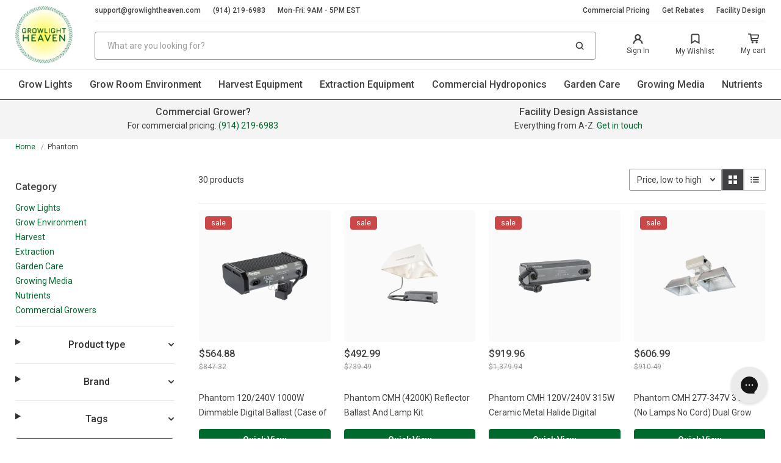

--- FILE ---
content_type: text/html; charset=utf-8
request_url: https://growlightheaven.com/collections/vendors?q=Phantom
body_size: 45337
content:
<!doctype html>
<html class="no-js" lang="en">
    <head>
      <!-- Google Tag Manager -->
<script>(function(w,d,s,l,i){w[l]=w[l]||[];w[l].push({'gtm.start':
new Date().getTime(),event:'gtm.js'});var f=d.getElementsByTagName(s)[0],
j=d.createElement(s),dl=l!='dataLayer'?'&l='+l:'';j.async=true;j.src=
'https://www.googletagmanager.com/gtm.js?id='+i+dl;f.parentNode.insertBefore(j,f);
})(window,document,'script','dataLayer','GTM-P7698V3');</script>
<!-- End Google Tag Manager -->
        <meta charset="utf-8">
        <meta name="google-site-verification" content="g5WEGJEg_FDPGbPEA75dvpu9ETyodWVdPlvtn8AKSpQ" />
        <meta http-equiv="X-UA-Compatible" content="IE=edge,chrome=1">
        <meta name="viewport" content="width=device-width, initial-scale=1.0, height=device-height, minimum-scale=1.0, maximum-scale=2">
      
        
           <link rel="canonical" href="https://growlightheaven.com/collections/vendors?q=phantom">
        
       
        
        <link rel="preconnect" href="https://cdn.shopify.com" crossorigin>
        <link rel="preconnect" href="https://cdnjs.cloudflare.com" crossorigin>
        <link rel="dns-prefetch" href="https://ajax.googleapis.com">
        <link rel="dns-prefetch" href="https://maps.googleapis.com">
        <link rel="dns-prefetch" href="https://maps.gstatic.com">
        <link rel="DNS-prefetch" href="//fonts.googleapis.com"/>
        <link rel="dns-prefetch" href="//cdn.shopify.com">
        <link rel="preload" href="//growlightheaven.com/cdn/shop/t/44/assets/app.css?v=125531246965672991241698850177" as="style">
        <link rel="preload" href="//growlightheaven.com/cdn/shop/t/44/assets/app.js?v=58789989629178126511698850177" as="script">
      

        <style>
            
            .modal{
                position: fixed;
                visibility: hidden;
            }
        </style><title>Phantom
&ndash; GrowLight Heaven</title><link rel="stylesheet" href="//growlightheaven.com/cdn/shop/t/44/assets/app.css?v=125531246965672991241698850177"><script src="https://cdnjs.cloudflare.com/ajax/libs/Swiper/4.5.0/js/swiper.min.js"></script>
            <link rel="stylesheet"  href="https://cdnjs.cloudflare.com/ajax/libs/Swiper/4.5.0/css/swiper.css" media="print" onload="this.media='all'"/><script>window.performance && window.performance.mark && window.performance.mark('shopify.content_for_header.start');</script><meta name="google-site-verification" content="g5WEGJEg_FDPGbPEA75dvpu9ETyodWVdPlvtn8AKSpQ">
<meta id="shopify-digital-wallet" name="shopify-digital-wallet" content="/7539753045/digital_wallets/dialog">
<meta name="shopify-checkout-api-token" content="878db9fc0a8ac88e6407f8c37665d1f1">
<meta id="in-context-paypal-metadata" data-shop-id="7539753045" data-venmo-supported="true" data-environment="production" data-locale="en_US" data-paypal-v4="true" data-currency="USD">
<script async="async" src="/checkouts/internal/preloads.js?locale=en-US"></script>
<script id="shopify-features" type="application/json">{"accessToken":"878db9fc0a8ac88e6407f8c37665d1f1","betas":["rich-media-storefront-analytics"],"domain":"growlightheaven.com","predictiveSearch":true,"shopId":7539753045,"locale":"en"}</script>
<script>var Shopify = Shopify || {};
Shopify.shop = "greenstargrowers.myshopify.com";
Shopify.locale = "en";
Shopify.currency = {"active":"USD","rate":"1.0"};
Shopify.country = "US";
Shopify.theme = {"name":"Development Absolute Theme - Updated No Klevu","id":124134129749,"schema_name":"AW Theme","schema_version":"0.0.1","theme_store_id":null,"role":"main"};
Shopify.theme.handle = "null";
Shopify.theme.style = {"id":null,"handle":null};
Shopify.cdnHost = "growlightheaven.com/cdn";
Shopify.routes = Shopify.routes || {};
Shopify.routes.root = "/";</script>
<script type="module">!function(o){(o.Shopify=o.Shopify||{}).modules=!0}(window);</script>
<script>!function(o){function n(){var o=[];function n(){o.push(Array.prototype.slice.apply(arguments))}return n.q=o,n}var t=o.Shopify=o.Shopify||{};t.loadFeatures=n(),t.autoloadFeatures=n()}(window);</script>
<script id="shop-js-analytics" type="application/json">{"pageType":"collection"}</script>
<script defer="defer" async type="module" src="//growlightheaven.com/cdn/shopifycloud/shop-js/modules/v2/client.init-shop-cart-sync_BdyHc3Nr.en.esm.js"></script>
<script defer="defer" async type="module" src="//growlightheaven.com/cdn/shopifycloud/shop-js/modules/v2/chunk.common_Daul8nwZ.esm.js"></script>
<script type="module">
  await import("//growlightheaven.com/cdn/shopifycloud/shop-js/modules/v2/client.init-shop-cart-sync_BdyHc3Nr.en.esm.js");
await import("//growlightheaven.com/cdn/shopifycloud/shop-js/modules/v2/chunk.common_Daul8nwZ.esm.js");

  window.Shopify.SignInWithShop?.initShopCartSync?.({"fedCMEnabled":true,"windoidEnabled":true});

</script>
<script>(function() {
  var isLoaded = false;
  function asyncLoad() {
    if (isLoaded) return;
    isLoaded = true;
    var urls = ["https:\/\/config.gorgias.chat\/bundle-loader\/01GYCC6M8VH64WEEF2E18SA81Y?source=shopify1click\u0026shop=greenstargrowers.myshopify.com","https:\/\/cdn.9gtb.com\/loader.js?g_cvt_id=d96540b3-fcdc-4d4b-9f27-0c09b6cf29c2\u0026shop=greenstargrowers.myshopify.com"];
    for (var i = 0; i < urls.length; i++) {
      var s = document.createElement('script');
      s.type = 'text/javascript';
      s.async = true;
      s.src = urls[i];
      var x = document.getElementsByTagName('script')[0];
      x.parentNode.insertBefore(s, x);
    }
  };
  if(window.attachEvent) {
    window.attachEvent('onload', asyncLoad);
  } else {
    window.addEventListener('load', asyncLoad, false);
  }
})();</script>
<script id="__st">var __st={"a":7539753045,"offset":-18000,"reqid":"9c3bf445-d21c-4386-81d2-8b7a470f04a1-1768998874","pageurl":"growlightheaven.com\/collections\/vendors?q=Phantom","u":"337d2af8e746","p":"vendors"};</script>
<script>window.ShopifyPaypalV4VisibilityTracking = true;</script>
<script id="captcha-bootstrap">!function(){'use strict';const t='contact',e='account',n='new_comment',o=[[t,t],['blogs',n],['comments',n],[t,'customer']],c=[[e,'customer_login'],[e,'guest_login'],[e,'recover_customer_password'],[e,'create_customer']],r=t=>t.map((([t,e])=>`form[action*='/${t}']:not([data-nocaptcha='true']) input[name='form_type'][value='${e}']`)).join(','),a=t=>()=>t?[...document.querySelectorAll(t)].map((t=>t.form)):[];function s(){const t=[...o],e=r(t);return a(e)}const i='password',u='form_key',d=['recaptcha-v3-token','g-recaptcha-response','h-captcha-response',i],f=()=>{try{return window.sessionStorage}catch{return}},m='__shopify_v',_=t=>t.elements[u];function p(t,e,n=!1){try{const o=window.sessionStorage,c=JSON.parse(o.getItem(e)),{data:r}=function(t){const{data:e,action:n}=t;return t[m]||n?{data:e,action:n}:{data:t,action:n}}(c);for(const[e,n]of Object.entries(r))t.elements[e]&&(t.elements[e].value=n);n&&o.removeItem(e)}catch(o){console.error('form repopulation failed',{error:o})}}const l='form_type',E='cptcha';function T(t){t.dataset[E]=!0}const w=window,h=w.document,L='Shopify',v='ce_forms',y='captcha';let A=!1;((t,e)=>{const n=(g='f06e6c50-85a8-45c8-87d0-21a2b65856fe',I='https://cdn.shopify.com/shopifycloud/storefront-forms-hcaptcha/ce_storefront_forms_captcha_hcaptcha.v1.5.2.iife.js',D={infoText:'Protected by hCaptcha',privacyText:'Privacy',termsText:'Terms'},(t,e,n)=>{const o=w[L][v],c=o.bindForm;if(c)return c(t,g,e,D).then(n);var r;o.q.push([[t,g,e,D],n]),r=I,A||(h.body.append(Object.assign(h.createElement('script'),{id:'captcha-provider',async:!0,src:r})),A=!0)});var g,I,D;w[L]=w[L]||{},w[L][v]=w[L][v]||{},w[L][v].q=[],w[L][y]=w[L][y]||{},w[L][y].protect=function(t,e){n(t,void 0,e),T(t)},Object.freeze(w[L][y]),function(t,e,n,w,h,L){const[v,y,A,g]=function(t,e,n){const i=e?o:[],u=t?c:[],d=[...i,...u],f=r(d),m=r(i),_=r(d.filter((([t,e])=>n.includes(e))));return[a(f),a(m),a(_),s()]}(w,h,L),I=t=>{const e=t.target;return e instanceof HTMLFormElement?e:e&&e.form},D=t=>v().includes(t);t.addEventListener('submit',(t=>{const e=I(t);if(!e)return;const n=D(e)&&!e.dataset.hcaptchaBound&&!e.dataset.recaptchaBound,o=_(e),c=g().includes(e)&&(!o||!o.value);(n||c)&&t.preventDefault(),c&&!n&&(function(t){try{if(!f())return;!function(t){const e=f();if(!e)return;const n=_(t);if(!n)return;const o=n.value;o&&e.removeItem(o)}(t);const e=Array.from(Array(32),(()=>Math.random().toString(36)[2])).join('');!function(t,e){_(t)||t.append(Object.assign(document.createElement('input'),{type:'hidden',name:u})),t.elements[u].value=e}(t,e),function(t,e){const n=f();if(!n)return;const o=[...t.querySelectorAll(`input[type='${i}']`)].map((({name:t})=>t)),c=[...d,...o],r={};for(const[a,s]of new FormData(t).entries())c.includes(a)||(r[a]=s);n.setItem(e,JSON.stringify({[m]:1,action:t.action,data:r}))}(t,e)}catch(e){console.error('failed to persist form',e)}}(e),e.submit())}));const S=(t,e)=>{t&&!t.dataset[E]&&(n(t,e.some((e=>e===t))),T(t))};for(const o of['focusin','change'])t.addEventListener(o,(t=>{const e=I(t);D(e)&&S(e,y())}));const B=e.get('form_key'),M=e.get(l),P=B&&M;t.addEventListener('DOMContentLoaded',(()=>{const t=y();if(P)for(const e of t)e.elements[l].value===M&&p(e,B);[...new Set([...A(),...v().filter((t=>'true'===t.dataset.shopifyCaptcha))])].forEach((e=>S(e,t)))}))}(h,new URLSearchParams(w.location.search),n,t,e,['guest_login'])})(!0,!0)}();</script>
<script integrity="sha256-4kQ18oKyAcykRKYeNunJcIwy7WH5gtpwJnB7kiuLZ1E=" data-source-attribution="shopify.loadfeatures" defer="defer" src="//growlightheaven.com/cdn/shopifycloud/storefront/assets/storefront/load_feature-a0a9edcb.js" crossorigin="anonymous"></script>
<script data-source-attribution="shopify.dynamic_checkout.dynamic.init">var Shopify=Shopify||{};Shopify.PaymentButton=Shopify.PaymentButton||{isStorefrontPortableWallets:!0,init:function(){window.Shopify.PaymentButton.init=function(){};var t=document.createElement("script");t.src="https://growlightheaven.com/cdn/shopifycloud/portable-wallets/latest/portable-wallets.en.js",t.type="module",document.head.appendChild(t)}};
</script>
<script data-source-attribution="shopify.dynamic_checkout.buyer_consent">
  function portableWalletsHideBuyerConsent(e){var t=document.getElementById("shopify-buyer-consent"),n=document.getElementById("shopify-subscription-policy-button");t&&n&&(t.classList.add("hidden"),t.setAttribute("aria-hidden","true"),n.removeEventListener("click",e))}function portableWalletsShowBuyerConsent(e){var t=document.getElementById("shopify-buyer-consent"),n=document.getElementById("shopify-subscription-policy-button");t&&n&&(t.classList.remove("hidden"),t.removeAttribute("aria-hidden"),n.addEventListener("click",e))}window.Shopify?.PaymentButton&&(window.Shopify.PaymentButton.hideBuyerConsent=portableWalletsHideBuyerConsent,window.Shopify.PaymentButton.showBuyerConsent=portableWalletsShowBuyerConsent);
</script>
<script data-source-attribution="shopify.dynamic_checkout.cart.bootstrap">document.addEventListener("DOMContentLoaded",(function(){function t(){return document.querySelector("shopify-accelerated-checkout-cart, shopify-accelerated-checkout")}if(t())Shopify.PaymentButton.init();else{new MutationObserver((function(e,n){t()&&(Shopify.PaymentButton.init(),n.disconnect())})).observe(document.body,{childList:!0,subtree:!0})}}));
</script>
<link id="shopify-accelerated-checkout-styles" rel="stylesheet" media="screen" href="https://growlightheaven.com/cdn/shopifycloud/portable-wallets/latest/accelerated-checkout-backwards-compat.css" crossorigin="anonymous">
<style id="shopify-accelerated-checkout-cart">
        #shopify-buyer-consent {
  margin-top: 1em;
  display: inline-block;
  width: 100%;
}

#shopify-buyer-consent.hidden {
  display: none;
}

#shopify-subscription-policy-button {
  background: none;
  border: none;
  padding: 0;
  text-decoration: underline;
  font-size: inherit;
  cursor: pointer;
}

#shopify-subscription-policy-button::before {
  box-shadow: none;
}

      </style>

<script>window.performance && window.performance.mark && window.performance.mark('shopify.content_for_header.end');</script>

        
<!-- Google tag (gtag.js) -->
<script async src="https://www.googletagmanager.com/gtag/js?id=UA-245058806-1"></script>
<script>
  window.dataLayer = window.dataLayer || [];
  function gtag(){dataLayer.push(arguments);}
  gtag('js', new Date());

  gtag('config', 'UA-245058806-1');
</script>
  
<meta name="google-site-verification" content="QYNohxzHgR2fr1UotrSMGaU3dqtnsyBgMiJIVL-t7Ec" />  


        <!-- /snippets/social-meta-tags.liquid -->
<meta property="og:site_name" content="GrowLight Heaven">
<meta property="og:url" content="https://growlightheaven.com/collections/vendors?q=phantom">
<meta property="og:title" content="Phantom">
<meta property="og:type" content="website">
<meta property="og:description" content="Grow with Confidence. GrowLight Heaven offers a huge selection of horticultural equipment and supplies at guaranteed best prices with free shipping on all orders.">


<meta name="twitter:site" content="@">
<meta name="twitter:card" content="summary_large_image">
<meta name="twitter:title" content="Phantom">
<meta name="twitter:description" content="Grow with Confidence. GrowLight Heaven offers a huge selection of horticultural equipment and supplies at guaranteed best prices with free shipping on all orders.">

<link rel="shortcut icon" href="//growlightheaven.com/cdn/shop/files/logo_1ddb8d10-11e7-4fbc-b989-3287bc463d51_96x96.png?v=1666254033" type="image/png"><script>
    
    
    
    
    
    var gsf_conversion_data = {page_type : 'category', event : 'view_item_list', data : {product_data : [{variant_id : 40434388566101, product_id : 6878033641557, name : "Phantom 120/240V 1000W Dimmable Digital Ballast (Case of 2)", price : "564.88", currency : "USD", sku : "PHB2010x2", brand : "Phantom", variant : "Default Title", category : "Grow Light Ballast", quantity : "0" }, {variant_id : 40434388959317, product_id : 6878034034773, name : "Phantom CMH (4200K) Reflector Ballast And Lamp Kit", price : "492.99", currency : "USD", sku : "PHR31504KT", brand : "Phantom", variant : "Default Title", category : "CMH Grow Light", quantity : "0" }, {variant_id : 40434388697173, product_id : 6878033772629, name : "Phantom CMH 120V/240V 315W Ceramic Metal Halide Digital Ballast (Case of 4)", price : "919.96", currency : "USD", sku : "PHBC3151x4", brand : "Phantom", variant : "Default Title", category : "Grow Light Ballast", quantity : "0" }, {variant_id : 40434388828245, product_id : 6878033903701, name : "Phantom CMH 277-347V 315W (No Lamps No Cord) Dual Grow Light System", price : "606.99", currency : "USD", sku : "PHMH6020NL", brand : "Phantom", variant : "Default Title", category : "Grow Light Fixture", quantity : "0" }], total_price :"2584.82", shop_currency : "USD", collection_id : "", collection_name : "Phantom" }};
    
</script>

<!-- BEGIN app block: shopify://apps/judge-me-reviews/blocks/judgeme_core/61ccd3b1-a9f2-4160-9fe9-4fec8413e5d8 --><!-- Start of Judge.me Core -->






<link rel="dns-prefetch" href="https://cdnwidget.judge.me">
<link rel="dns-prefetch" href="https://cdn.judge.me">
<link rel="dns-prefetch" href="https://cdn1.judge.me">
<link rel="dns-prefetch" href="https://api.judge.me">

<script data-cfasync='false' class='jdgm-settings-script'>window.jdgmSettings={"pagination":5,"disable_web_reviews":false,"badge_no_review_text":"No reviews","badge_n_reviews_text":"{{ n }} review/reviews","badge_star_color":"#ffcc00","hide_badge_preview_if_no_reviews":true,"badge_hide_text":false,"enforce_center_preview_badge":false,"widget_title":"Customer Reviews","widget_open_form_text":"Write a review","widget_close_form_text":"Cancel review","widget_refresh_page_text":"Refresh page","widget_summary_text":"Based on {{ number_of_reviews }} review/reviews","widget_no_review_text":"Be the first to write a review","widget_name_field_text":"Display name","widget_verified_name_field_text":"Verified Name (public)","widget_name_placeholder_text":"Display name","widget_required_field_error_text":"This field is required.","widget_email_field_text":"Email address","widget_verified_email_field_text":"Verified Email (private, can not be edited)","widget_email_placeholder_text":"Your email address","widget_email_field_error_text":"Please enter a valid email address.","widget_rating_field_text":"Rating","widget_review_title_field_text":"Review Title","widget_review_title_placeholder_text":"Give your review a title","widget_review_body_field_text":"Review content","widget_review_body_placeholder_text":"Start writing here...","widget_pictures_field_text":"Picture/Video (optional)","widget_submit_review_text":"Submit Review","widget_submit_verified_review_text":"Submit Verified Review","widget_submit_success_msg_with_auto_publish":"Thank you! Please refresh the page in a few moments to see your review. You can remove or edit your review by logging into \u003ca href='https://judge.me/login' target='_blank' rel='nofollow noopener'\u003eJudge.me\u003c/a\u003e","widget_submit_success_msg_no_auto_publish":"Thank you! Your review will be published as soon as it is approved by the shop admin. You can remove or edit your review by logging into \u003ca href='https://judge.me/login' target='_blank' rel='nofollow noopener'\u003eJudge.me\u003c/a\u003e","widget_show_default_reviews_out_of_total_text":"Showing {{ n_reviews_shown }} out of {{ n_reviews }} reviews.","widget_show_all_link_text":"Show all","widget_show_less_link_text":"Show less","widget_author_said_text":"{{ reviewer_name }} said:","widget_days_text":"{{ n }} days ago","widget_weeks_text":"{{ n }} week/weeks ago","widget_months_text":"{{ n }} month/months ago","widget_years_text":"{{ n }} year/years ago","widget_yesterday_text":"Yesterday","widget_today_text":"Today","widget_replied_text":"\u003e\u003e {{ shop_name }} replied:","widget_read_more_text":"Read more","widget_reviewer_name_as_initial":"","widget_rating_filter_color":"","widget_rating_filter_see_all_text":"See all reviews","widget_sorting_most_recent_text":"Most Recent","widget_sorting_highest_rating_text":"Highest Rating","widget_sorting_lowest_rating_text":"Lowest Rating","widget_sorting_with_pictures_text":"Only Pictures","widget_sorting_most_helpful_text":"Most Helpful","widget_open_question_form_text":"Ask a question","widget_reviews_subtab_text":"Reviews","widget_questions_subtab_text":"Questions","widget_question_label_text":"Question","widget_answer_label_text":"Answer","widget_question_placeholder_text":"Write your question here","widget_submit_question_text":"Submit Question","widget_question_submit_success_text":"Thank you for your question! We will notify you once it gets answered.","widget_star_color":"#ffcc00","verified_badge_text":"Verified","verified_badge_bg_color":"","verified_badge_text_color":"","verified_badge_placement":"left-of-reviewer-name","widget_review_max_height":"","widget_hide_border":false,"widget_social_share":false,"widget_thumb":false,"widget_review_location_show":false,"widget_location_format":"country_iso_code","all_reviews_include_out_of_store_products":true,"all_reviews_out_of_store_text":"(out of store)","all_reviews_pagination":100,"all_reviews_product_name_prefix_text":"about","enable_review_pictures":false,"enable_question_anwser":true,"widget_theme":"align","review_date_format":"mm/dd/yyyy","default_sort_method":"most-recent","widget_product_reviews_subtab_text":"Product Reviews","widget_shop_reviews_subtab_text":"Shop Reviews","widget_other_products_reviews_text":"Reviews for other products","widget_store_reviews_subtab_text":"Store reviews","widget_no_store_reviews_text":"This store hasn't received any reviews yet","widget_web_restriction_product_reviews_text":"This product hasn't received any reviews yet","widget_no_items_text":"No items found","widget_show_more_text":"Show more","widget_write_a_store_review_text":"Write a Store Review","widget_other_languages_heading":"Reviews in Other Languages","widget_translate_review_text":"Translate review to {{ language }}","widget_translating_review_text":"Translating...","widget_show_original_translation_text":"Show original ({{ language }})","widget_translate_review_failed_text":"Review couldn't be translated.","widget_translate_review_retry_text":"Retry","widget_translate_review_try_again_later_text":"Try again later","show_product_url_for_grouped_product":false,"widget_sorting_pictures_first_text":"Pictures First","show_pictures_on_all_rev_page_mobile":false,"show_pictures_on_all_rev_page_desktop":true,"floating_tab_hide_mobile_install_preference":false,"floating_tab_button_name":"★ Reviews","floating_tab_title":"Let customers speak for us","floating_tab_button_color":"","floating_tab_button_background_color":"","floating_tab_url":"","floating_tab_url_enabled":true,"floating_tab_tab_style":"text","all_reviews_text_badge_text":"Customers rate us {{ shop.metafields.judgeme.all_reviews_rating | round: 1 }}/5 based on {{ shop.metafields.judgeme.all_reviews_count }} reviews.","all_reviews_text_badge_text_branded_style":"{{ shop.metafields.judgeme.all_reviews_rating | round: 1 }} out of 5 stars based on {{ shop.metafields.judgeme.all_reviews_count }} reviews","is_all_reviews_text_badge_a_link":false,"show_stars_for_all_reviews_text_badge":false,"all_reviews_text_badge_url":"","all_reviews_text_style":"text","all_reviews_text_color_style":"judgeme_brand_color","all_reviews_text_color":"#108474","all_reviews_text_show_jm_brand":true,"featured_carousel_show_header":true,"featured_carousel_title":"Customer Reviews","testimonials_carousel_title":"Customers are saying","videos_carousel_title":"Real customer stories","cards_carousel_title":"Customers are saying","featured_carousel_count_text":"Let hundreds of happy customers speak for us.","featured_carousel_add_link_to_all_reviews_page":false,"featured_carousel_url":"","featured_carousel_show_images":true,"featured_carousel_autoslide_interval":5,"featured_carousel_arrows_on_the_sides":false,"featured_carousel_height":260,"featured_carousel_width":80,"featured_carousel_image_size":0,"featured_carousel_image_height":250,"featured_carousel_arrow_color":"#eeeeee","verified_count_badge_style":"vintage","verified_count_badge_orientation":"horizontal","verified_count_badge_color_style":"judgeme_brand_color","verified_count_badge_color":"#108474","is_verified_count_badge_a_link":false,"verified_count_badge_url":"","verified_count_badge_show_jm_brand":true,"widget_rating_preset_default":5,"widget_first_sub_tab":"product-reviews","widget_show_histogram":true,"widget_histogram_use_custom_color":false,"widget_pagination_use_custom_color":false,"widget_star_use_custom_color":true,"widget_verified_badge_use_custom_color":false,"widget_write_review_use_custom_color":false,"picture_reminder_submit_button":"Upload Pictures","enable_review_videos":false,"mute_video_by_default":false,"widget_sorting_videos_first_text":"Videos First","widget_review_pending_text":"Pending","featured_carousel_items_for_large_screen":3,"social_share_options_order":"Facebook,Twitter","remove_microdata_snippet":false,"disable_json_ld":false,"enable_json_ld_products":false,"preview_badge_show_question_text":false,"preview_badge_no_question_text":"No questions","preview_badge_n_question_text":"{{ number_of_questions }} question/questions","qa_badge_show_icon":false,"qa_badge_position":"same-row","remove_judgeme_branding":false,"widget_add_search_bar":false,"widget_search_bar_placeholder":"Search","widget_sorting_verified_only_text":"Verified only","featured_carousel_theme":"card","featured_carousel_show_rating":true,"featured_carousel_show_title":true,"featured_carousel_show_body":true,"featured_carousel_show_date":false,"featured_carousel_show_reviewer":true,"featured_carousel_show_product":false,"featured_carousel_header_background_color":"#108474","featured_carousel_header_text_color":"#ffffff","featured_carousel_name_product_separator":"reviewed","featured_carousel_full_star_background":"#f3ce6f","featured_carousel_empty_star_background":"#ffffff","featured_carousel_vertical_theme_background":"#f9fafb","featured_carousel_verified_badge_enable":false,"featured_carousel_verified_badge_color":"#108474","featured_carousel_border_style":"round","featured_carousel_review_line_length_limit":3,"featured_carousel_more_reviews_button_text":"Read more reviews","featured_carousel_view_product_button_text":"View product","all_reviews_page_load_reviews_on":"button_click","all_reviews_page_load_more_text":"Load More Reviews","disable_fb_tab_reviews":false,"enable_ajax_cdn_cache":false,"widget_public_name_text":"displayed publicly like","default_reviewer_name":"John Smith","default_reviewer_name_has_non_latin":true,"widget_reviewer_anonymous":"Anonymous","medals_widget_title":"Judge.me Review Medals","medals_widget_background_color":"#f9fafb","medals_widget_position":"footer_all_pages","medals_widget_border_color":"#f9fafb","medals_widget_verified_text_position":"right","medals_widget_use_monochromatic_version":false,"medals_widget_elements_color":"#108474","show_reviewer_avatar":true,"widget_invalid_yt_video_url_error_text":"Not a YouTube video URL","widget_max_length_field_error_text":"Please enter no more than {0} characters.","widget_show_country_flag":false,"widget_show_collected_via_shop_app":true,"widget_verified_by_shop_badge_style":"light","widget_verified_by_shop_text":"Verified by Shop","widget_show_photo_gallery":false,"widget_load_with_code_splitting":true,"widget_ugc_install_preference":false,"widget_ugc_title":"Made by us, Shared by you","widget_ugc_subtitle":"Tag us to see your picture featured in our page","widget_ugc_arrows_color":"#ffffff","widget_ugc_primary_button_text":"Buy Now","widget_ugc_primary_button_background_color":"#108474","widget_ugc_primary_button_text_color":"#ffffff","widget_ugc_primary_button_border_width":"0","widget_ugc_primary_button_border_style":"none","widget_ugc_primary_button_border_color":"#108474","widget_ugc_primary_button_border_radius":"25","widget_ugc_secondary_button_text":"Load More","widget_ugc_secondary_button_background_color":"#ffffff","widget_ugc_secondary_button_text_color":"#108474","widget_ugc_secondary_button_border_width":"2","widget_ugc_secondary_button_border_style":"solid","widget_ugc_secondary_button_border_color":"#108474","widget_ugc_secondary_button_border_radius":"25","widget_ugc_reviews_button_text":"View Reviews","widget_ugc_reviews_button_background_color":"#ffffff","widget_ugc_reviews_button_text_color":"#108474","widget_ugc_reviews_button_border_width":"2","widget_ugc_reviews_button_border_style":"solid","widget_ugc_reviews_button_border_color":"#108474","widget_ugc_reviews_button_border_radius":"25","widget_ugc_reviews_button_link_to":"judgeme-reviews-page","widget_ugc_show_post_date":true,"widget_ugc_max_width":"800","widget_rating_metafield_value_type":true,"widget_primary_color":"#108474","widget_enable_secondary_color":false,"widget_secondary_color":"#edf5f5","widget_summary_average_rating_text":"{{ average_rating }} out of 5","widget_media_grid_title":"Customer photos \u0026 videos","widget_media_grid_see_more_text":"See more","widget_round_style":false,"widget_show_product_medals":true,"widget_verified_by_judgeme_text":"Verified by Judge.me","widget_show_store_medals":true,"widget_verified_by_judgeme_text_in_store_medals":"Verified by Judge.me","widget_media_field_exceed_quantity_message":"Sorry, we can only accept {{ max_media }} for one review.","widget_media_field_exceed_limit_message":"{{ file_name }} is too large, please select a {{ media_type }} less than {{ size_limit }}MB.","widget_review_submitted_text":"Review Submitted!","widget_question_submitted_text":"Question Submitted!","widget_close_form_text_question":"Cancel","widget_write_your_answer_here_text":"Write your answer here","widget_enabled_branded_link":true,"widget_show_collected_by_judgeme":false,"widget_reviewer_name_color":"","widget_write_review_text_color":"","widget_write_review_bg_color":"","widget_collected_by_judgeme_text":"collected by Judge.me","widget_pagination_type":"load_more","widget_load_more_text":"Load More Reviews","widget_load_more_color":"#108474","widget_full_review_text":"Full Review","widget_read_more_reviews_text":"Read More Reviews","widget_read_questions_text":"Read Questions","widget_questions_and_answers_text":"Questions \u0026 Answers","widget_verified_by_text":"Verified by","widget_verified_text":"Verified","widget_number_of_reviews_text":"{{ number_of_reviews }} reviews","widget_back_button_text":"Back","widget_next_button_text":"Next","widget_custom_forms_filter_button":"Filters","custom_forms_style":"vertical","widget_show_review_information":false,"how_reviews_are_collected":"How reviews are collected?","widget_show_review_keywords":false,"widget_gdpr_statement":"How we use your data: We'll only contact you about the review you left, and only if necessary. By submitting your review, you agree to Judge.me's \u003ca href='https://judge.me/terms' target='_blank' rel='nofollow noopener'\u003eterms\u003c/a\u003e, \u003ca href='https://judge.me/privacy' target='_blank' rel='nofollow noopener'\u003eprivacy\u003c/a\u003e and \u003ca href='https://judge.me/content-policy' target='_blank' rel='nofollow noopener'\u003econtent\u003c/a\u003e policies.","widget_multilingual_sorting_enabled":false,"widget_translate_review_content_enabled":false,"widget_translate_review_content_method":"manual","popup_widget_review_selection":"automatically_with_pictures","popup_widget_round_border_style":true,"popup_widget_show_title":true,"popup_widget_show_body":true,"popup_widget_show_reviewer":false,"popup_widget_show_product":true,"popup_widget_show_pictures":true,"popup_widget_use_review_picture":true,"popup_widget_show_on_home_page":true,"popup_widget_show_on_product_page":true,"popup_widget_show_on_collection_page":true,"popup_widget_show_on_cart_page":true,"popup_widget_position":"bottom_left","popup_widget_first_review_delay":5,"popup_widget_duration":5,"popup_widget_interval":5,"popup_widget_review_count":5,"popup_widget_hide_on_mobile":true,"review_snippet_widget_round_border_style":true,"review_snippet_widget_card_color":"#FFFFFF","review_snippet_widget_slider_arrows_background_color":"#FFFFFF","review_snippet_widget_slider_arrows_color":"#000000","review_snippet_widget_star_color":"#108474","show_product_variant":false,"all_reviews_product_variant_label_text":"Variant: ","widget_show_verified_branding":false,"widget_ai_summary_title":"Customers say","widget_ai_summary_disclaimer":"AI-powered review summary based on recent customer reviews","widget_show_ai_summary":false,"widget_show_ai_summary_bg":false,"widget_show_review_title_input":true,"redirect_reviewers_invited_via_email":"review_widget","request_store_review_after_product_review":false,"request_review_other_products_in_order":false,"review_form_color_scheme":"default","review_form_corner_style":"square","review_form_star_color":{},"review_form_text_color":"#333333","review_form_background_color":"#ffffff","review_form_field_background_color":"#fafafa","review_form_button_color":{},"review_form_button_text_color":"#ffffff","review_form_modal_overlay_color":"#000000","review_content_screen_title_text":"How would you rate this product?","review_content_introduction_text":"We would love it if you would share a bit about your experience.","store_review_form_title_text":"How would you rate this store?","store_review_form_introduction_text":"We would love it if you would share a bit about your experience.","show_review_guidance_text":true,"one_star_review_guidance_text":"Poor","five_star_review_guidance_text":"Great","customer_information_screen_title_text":"About you","customer_information_introduction_text":"Please tell us more about you.","custom_questions_screen_title_text":"Your experience in more detail","custom_questions_introduction_text":"Here are a few questions to help us understand more about your experience.","review_submitted_screen_title_text":"Thanks for your review!","review_submitted_screen_thank_you_text":"We are processing it and it will appear on the store soon.","review_submitted_screen_email_verification_text":"Please confirm your email by clicking the link we just sent you. This helps us keep reviews authentic.","review_submitted_request_store_review_text":"Would you like to share your experience of shopping with us?","review_submitted_review_other_products_text":"Would you like to review these products?","store_review_screen_title_text":"Would you like to share your experience of shopping with us?","store_review_introduction_text":"We value your feedback and use it to improve. Please share any thoughts or suggestions you have.","reviewer_media_screen_title_picture_text":"Share a picture","reviewer_media_introduction_picture_text":"Upload a photo to support your review.","reviewer_media_screen_title_video_text":"Share a video","reviewer_media_introduction_video_text":"Upload a video to support your review.","reviewer_media_screen_title_picture_or_video_text":"Share a picture or video","reviewer_media_introduction_picture_or_video_text":"Upload a photo or video to support your review.","reviewer_media_youtube_url_text":"Paste your Youtube URL here","advanced_settings_next_step_button_text":"Next","advanced_settings_close_review_button_text":"Close","modal_write_review_flow":false,"write_review_flow_required_text":"Required","write_review_flow_privacy_message_text":"We respect your privacy.","write_review_flow_anonymous_text":"Post review as anonymous","write_review_flow_visibility_text":"This won't be visible to other customers.","write_review_flow_multiple_selection_help_text":"Select as many as you like","write_review_flow_single_selection_help_text":"Select one option","write_review_flow_required_field_error_text":"This field is required","write_review_flow_invalid_email_error_text":"Please enter a valid email address","write_review_flow_max_length_error_text":"Max. {{ max_length }} characters.","write_review_flow_media_upload_text":"\u003cb\u003eClick to upload\u003c/b\u003e or drag and drop","write_review_flow_gdpr_statement":"We'll only contact you about your review if necessary. By submitting your review, you agree to our \u003ca href='https://judge.me/terms' target='_blank' rel='nofollow noopener'\u003eterms and conditions\u003c/a\u003e and \u003ca href='https://judge.me/privacy' target='_blank' rel='nofollow noopener'\u003eprivacy policy\u003c/a\u003e.","rating_only_reviews_enabled":false,"show_negative_reviews_help_screen":false,"new_review_flow_help_screen_rating_threshold":3,"negative_review_resolution_screen_title_text":"Tell us more","negative_review_resolution_text":"Your experience matters to us. If there were issues with your purchase, we're here to help. Feel free to reach out to us, we'd love the opportunity to make things right.","negative_review_resolution_button_text":"Contact us","negative_review_resolution_proceed_with_review_text":"Leave a review","negative_review_resolution_subject":"Issue with purchase from {{ shop_name }}.{{ order_name }}","preview_badge_collection_page_install_status":false,"widget_review_custom_css":"","preview_badge_custom_css":"","preview_badge_stars_count":"5-stars","featured_carousel_custom_css":"","floating_tab_custom_css":"","all_reviews_widget_custom_css":"","medals_widget_custom_css":"","verified_badge_custom_css":"","all_reviews_text_custom_css":"","transparency_badges_collected_via_store_invite":false,"transparency_badges_from_another_provider":false,"transparency_badges_collected_from_store_visitor":false,"transparency_badges_collected_by_verified_review_provider":false,"transparency_badges_earned_reward":false,"transparency_badges_collected_via_store_invite_text":"Review collected via store invitation","transparency_badges_from_another_provider_text":"Review collected from another provider","transparency_badges_collected_from_store_visitor_text":"Review collected from a store visitor","transparency_badges_written_in_google_text":"Review written in Google","transparency_badges_written_in_etsy_text":"Review written in Etsy","transparency_badges_written_in_shop_app_text":"Review written in Shop App","transparency_badges_earned_reward_text":"Review earned a reward for future purchase","product_review_widget_per_page":10,"widget_store_review_label_text":"Review about the store","checkout_comment_extension_title_on_product_page":"Customer Comments","checkout_comment_extension_num_latest_comment_show":5,"checkout_comment_extension_format":"name_and_timestamp","checkout_comment_customer_name":"last_initial","checkout_comment_comment_notification":true,"preview_badge_collection_page_install_preference":true,"preview_badge_home_page_install_preference":true,"preview_badge_product_page_install_preference":true,"review_widget_install_preference":"","review_carousel_install_preference":true,"floating_reviews_tab_install_preference":"none","verified_reviews_count_badge_install_preference":false,"all_reviews_text_install_preference":false,"review_widget_best_location":true,"judgeme_medals_install_preference":false,"review_widget_revamp_enabled":false,"review_widget_qna_enabled":false,"review_widget_header_theme":"minimal","review_widget_widget_title_enabled":true,"review_widget_header_text_size":"medium","review_widget_header_text_weight":"regular","review_widget_average_rating_style":"compact","review_widget_bar_chart_enabled":true,"review_widget_bar_chart_type":"numbers","review_widget_bar_chart_style":"standard","review_widget_expanded_media_gallery_enabled":false,"review_widget_reviews_section_theme":"standard","review_widget_image_style":"thumbnails","review_widget_review_image_ratio":"square","review_widget_stars_size":"medium","review_widget_verified_badge":"standard_text","review_widget_review_title_text_size":"medium","review_widget_review_text_size":"medium","review_widget_review_text_length":"medium","review_widget_number_of_columns_desktop":3,"review_widget_carousel_transition_speed":5,"review_widget_custom_questions_answers_display":"always","review_widget_button_text_color":"#FFFFFF","review_widget_text_color":"#000000","review_widget_lighter_text_color":"#7B7B7B","review_widget_corner_styling":"soft","review_widget_review_word_singular":"review","review_widget_review_word_plural":"reviews","review_widget_voting_label":"Helpful?","review_widget_shop_reply_label":"Reply from {{ shop_name }}:","review_widget_filters_title":"Filters","qna_widget_question_word_singular":"Question","qna_widget_question_word_plural":"Questions","qna_widget_answer_reply_label":"Answer from {{ answerer_name }}:","qna_content_screen_title_text":"Ask a question about this product","qna_widget_question_required_field_error_text":"Please enter your question.","qna_widget_flow_gdpr_statement":"We'll only contact you about your question if necessary. By submitting your question, you agree to our \u003ca href='https://judge.me/terms' target='_blank' rel='nofollow noopener'\u003eterms and conditions\u003c/a\u003e and \u003ca href='https://judge.me/privacy' target='_blank' rel='nofollow noopener'\u003eprivacy policy\u003c/a\u003e.","qna_widget_question_submitted_text":"Thanks for your question!","qna_widget_close_form_text_question":"Close","qna_widget_question_submit_success_text":"We’ll notify you by email when your question is answered.","all_reviews_widget_v2025_enabled":false,"all_reviews_widget_v2025_header_theme":"default","all_reviews_widget_v2025_widget_title_enabled":true,"all_reviews_widget_v2025_header_text_size":"medium","all_reviews_widget_v2025_header_text_weight":"regular","all_reviews_widget_v2025_average_rating_style":"compact","all_reviews_widget_v2025_bar_chart_enabled":true,"all_reviews_widget_v2025_bar_chart_type":"numbers","all_reviews_widget_v2025_bar_chart_style":"standard","all_reviews_widget_v2025_expanded_media_gallery_enabled":false,"all_reviews_widget_v2025_show_store_medals":true,"all_reviews_widget_v2025_show_photo_gallery":true,"all_reviews_widget_v2025_show_review_keywords":false,"all_reviews_widget_v2025_show_ai_summary":false,"all_reviews_widget_v2025_show_ai_summary_bg":false,"all_reviews_widget_v2025_add_search_bar":false,"all_reviews_widget_v2025_default_sort_method":"most-recent","all_reviews_widget_v2025_reviews_per_page":10,"all_reviews_widget_v2025_reviews_section_theme":"default","all_reviews_widget_v2025_image_style":"thumbnails","all_reviews_widget_v2025_review_image_ratio":"square","all_reviews_widget_v2025_stars_size":"medium","all_reviews_widget_v2025_verified_badge":"bold_badge","all_reviews_widget_v2025_review_title_text_size":"medium","all_reviews_widget_v2025_review_text_size":"medium","all_reviews_widget_v2025_review_text_length":"medium","all_reviews_widget_v2025_number_of_columns_desktop":3,"all_reviews_widget_v2025_carousel_transition_speed":5,"all_reviews_widget_v2025_custom_questions_answers_display":"always","all_reviews_widget_v2025_show_product_variant":false,"all_reviews_widget_v2025_show_reviewer_avatar":true,"all_reviews_widget_v2025_reviewer_name_as_initial":"","all_reviews_widget_v2025_review_location_show":false,"all_reviews_widget_v2025_location_format":"","all_reviews_widget_v2025_show_country_flag":false,"all_reviews_widget_v2025_verified_by_shop_badge_style":"light","all_reviews_widget_v2025_social_share":false,"all_reviews_widget_v2025_social_share_options_order":"Facebook,Twitter,LinkedIn,Pinterest","all_reviews_widget_v2025_pagination_type":"standard","all_reviews_widget_v2025_button_text_color":"#FFFFFF","all_reviews_widget_v2025_text_color":"#000000","all_reviews_widget_v2025_lighter_text_color":"#7B7B7B","all_reviews_widget_v2025_corner_styling":"soft","all_reviews_widget_v2025_title":"Customer reviews","all_reviews_widget_v2025_ai_summary_title":"Customers say about this store","all_reviews_widget_v2025_no_review_text":"Be the first to write a review","platform":"shopify","branding_url":"https://app.judge.me/reviews/stores/growlightheaven.com","branding_text":"Powered by Judge.me","locale":"en","reply_name":"GrowLight Heaven","widget_version":"2.1","footer":true,"autopublish":true,"review_dates":true,"enable_custom_form":false,"shop_use_review_site":true,"shop_locale":"en","enable_multi_locales_translations":false,"show_review_title_input":true,"review_verification_email_status":"always","can_be_branded":true,"reply_name_text":"GrowLight Heaven"};</script> <style class='jdgm-settings-style'>.jdgm-xx{left:0}:not(.jdgm-prev-badge__stars)>.jdgm-star{color:#ffcc00}.jdgm-histogram .jdgm-star.jdgm-star{color:#ffcc00}.jdgm-preview-badge .jdgm-star.jdgm-star{color:#ffcc00}.jdgm-prev-badge[data-average-rating='0.00']{display:none !important}.jdgm-author-all-initials{display:none !important}.jdgm-author-last-initial{display:none !important}.jdgm-rev-widg__title{visibility:hidden}.jdgm-rev-widg__summary-text{visibility:hidden}.jdgm-prev-badge__text{visibility:hidden}.jdgm-rev__replier:before{content:'GrowLight Heaven'}.jdgm-rev__prod-link-prefix:before{content:'about'}.jdgm-rev__variant-label:before{content:'Variant: '}.jdgm-rev__out-of-store-text:before{content:'(out of store)'}.jdgm-all-reviews-page__wrapper .jdgm-rev__content{min-height:120px}@media only screen and (max-width: 768px){.jdgm-rev__pics .jdgm-rev_all-rev-page-picture-separator,.jdgm-rev__pics .jdgm-rev__product-picture{display:none}}.jdgm-verified-count-badget[data-from-snippet="true"]{display:none !important}.jdgm-all-reviews-text[data-from-snippet="true"]{display:none !important}.jdgm-medals-section[data-from-snippet="true"]{display:none !important}.jdgm-ugc-media-wrapper[data-from-snippet="true"]{display:none !important}.jdgm-rev__transparency-badge[data-badge-type="review_collected_via_store_invitation"]{display:none !important}.jdgm-rev__transparency-badge[data-badge-type="review_collected_from_another_provider"]{display:none !important}.jdgm-rev__transparency-badge[data-badge-type="review_collected_from_store_visitor"]{display:none !important}.jdgm-rev__transparency-badge[data-badge-type="review_written_in_etsy"]{display:none !important}.jdgm-rev__transparency-badge[data-badge-type="review_written_in_google_business"]{display:none !important}.jdgm-rev__transparency-badge[data-badge-type="review_written_in_shop_app"]{display:none !important}.jdgm-rev__transparency-badge[data-badge-type="review_earned_for_future_purchase"]{display:none !important}
</style> <style class='jdgm-settings-style'></style> <link id="judgeme_widget_align_css" rel="stylesheet" type="text/css" media="nope!" onload="this.media='all'" href="https://cdnwidget.judge.me/shopify_v2/align.css">

  
  
  
  <style class='jdgm-miracle-styles'>
  @-webkit-keyframes jdgm-spin{0%{-webkit-transform:rotate(0deg);-ms-transform:rotate(0deg);transform:rotate(0deg)}100%{-webkit-transform:rotate(359deg);-ms-transform:rotate(359deg);transform:rotate(359deg)}}@keyframes jdgm-spin{0%{-webkit-transform:rotate(0deg);-ms-transform:rotate(0deg);transform:rotate(0deg)}100%{-webkit-transform:rotate(359deg);-ms-transform:rotate(359deg);transform:rotate(359deg)}}@font-face{font-family:'JudgemeStar';src:url("[data-uri]") format("woff");font-weight:normal;font-style:normal}.jdgm-star{font-family:'JudgemeStar';display:inline !important;text-decoration:none !important;padding:0 4px 0 0 !important;margin:0 !important;font-weight:bold;opacity:1;-webkit-font-smoothing:antialiased;-moz-osx-font-smoothing:grayscale}.jdgm-star:hover{opacity:1}.jdgm-star:last-of-type{padding:0 !important}.jdgm-star.jdgm--on:before{content:"\e000"}.jdgm-star.jdgm--off:before{content:"\e001"}.jdgm-star.jdgm--half:before{content:"\e002"}.jdgm-widget *{margin:0;line-height:1.4;-webkit-box-sizing:border-box;-moz-box-sizing:border-box;box-sizing:border-box;-webkit-overflow-scrolling:touch}.jdgm-hidden{display:none !important;visibility:hidden !important}.jdgm-temp-hidden{display:none}.jdgm-spinner{width:40px;height:40px;margin:auto;border-radius:50%;border-top:2px solid #eee;border-right:2px solid #eee;border-bottom:2px solid #eee;border-left:2px solid #ccc;-webkit-animation:jdgm-spin 0.8s infinite linear;animation:jdgm-spin 0.8s infinite linear}.jdgm-prev-badge{display:block !important}

</style>


  
  
   


<script data-cfasync='false' class='jdgm-script'>
!function(e){window.jdgm=window.jdgm||{},jdgm.CDN_HOST="https://cdnwidget.judge.me/",jdgm.CDN_HOST_ALT="https://cdn2.judge.me/cdn/widget_frontend/",jdgm.API_HOST="https://api.judge.me/",jdgm.CDN_BASE_URL="https://cdn.shopify.com/extensions/019bdc9e-9889-75cc-9a3d-a887384f20d4/judgeme-extensions-301/assets/",
jdgm.docReady=function(d){(e.attachEvent?"complete"===e.readyState:"loading"!==e.readyState)?
setTimeout(d,0):e.addEventListener("DOMContentLoaded",d)},jdgm.loadCSS=function(d,t,o,a){
!o&&jdgm.loadCSS.requestedUrls.indexOf(d)>=0||(jdgm.loadCSS.requestedUrls.push(d),
(a=e.createElement("link")).rel="stylesheet",a.class="jdgm-stylesheet",a.media="nope!",
a.href=d,a.onload=function(){this.media="all",t&&setTimeout(t)},e.body.appendChild(a))},
jdgm.loadCSS.requestedUrls=[],jdgm.loadJS=function(e,d){var t=new XMLHttpRequest;
t.onreadystatechange=function(){4===t.readyState&&(Function(t.response)(),d&&d(t.response))},
t.open("GET",e),t.onerror=function(){if(e.indexOf(jdgm.CDN_HOST)===0&&jdgm.CDN_HOST_ALT!==jdgm.CDN_HOST){var f=e.replace(jdgm.CDN_HOST,jdgm.CDN_HOST_ALT);jdgm.loadJS(f,d)}},t.send()},jdgm.docReady((function(){(window.jdgmLoadCSS||e.querySelectorAll(
".jdgm-widget, .jdgm-all-reviews-page").length>0)&&(jdgmSettings.widget_load_with_code_splitting?
parseFloat(jdgmSettings.widget_version)>=3?jdgm.loadCSS(jdgm.CDN_HOST+"widget_v3/base.css"):
jdgm.loadCSS(jdgm.CDN_HOST+"widget/base.css"):jdgm.loadCSS(jdgm.CDN_HOST+"shopify_v2.css"),
jdgm.loadJS(jdgm.CDN_HOST+"loa"+"der.js"))}))}(document);
</script>
<noscript><link rel="stylesheet" type="text/css" media="all" href="https://cdnwidget.judge.me/shopify_v2.css"></noscript>

<!-- BEGIN app snippet: theme_fix_tags --><script>
  (function() {
    var jdgmThemeFixes = null;
    if (!jdgmThemeFixes) return;
    var thisThemeFix = jdgmThemeFixes[Shopify.theme.id];
    if (!thisThemeFix) return;

    if (thisThemeFix.html) {
      document.addEventListener("DOMContentLoaded", function() {
        var htmlDiv = document.createElement('div');
        htmlDiv.classList.add('jdgm-theme-fix-html');
        htmlDiv.innerHTML = thisThemeFix.html;
        document.body.append(htmlDiv);
      });
    };

    if (thisThemeFix.css) {
      var styleTag = document.createElement('style');
      styleTag.classList.add('jdgm-theme-fix-style');
      styleTag.innerHTML = thisThemeFix.css;
      document.head.append(styleTag);
    };

    if (thisThemeFix.js) {
      var scriptTag = document.createElement('script');
      scriptTag.classList.add('jdgm-theme-fix-script');
      scriptTag.innerHTML = thisThemeFix.js;
      document.head.append(scriptTag);
    };
  })();
</script>
<!-- END app snippet -->
<!-- End of Judge.me Core -->



<!-- END app block --><script src="https://cdn.shopify.com/extensions/019bdc9e-9889-75cc-9a3d-a887384f20d4/judgeme-extensions-301/assets/loader.js" type="text/javascript" defer="defer"></script>
<meta property="og:image" content="https://cdn.shopify.com/s/files/1/0075/3975/3045/files/Untitled_design_1_2310166e-19cd-418f-8244-67c8e62f0f6d.jpg?v=1676316798" />
<meta property="og:image:secure_url" content="https://cdn.shopify.com/s/files/1/0075/3975/3045/files/Untitled_design_1_2310166e-19cd-418f-8244-67c8e62f0f6d.jpg?v=1676316798" />
<meta property="og:image:width" content="1200" />
<meta property="og:image:height" content="628" />
<link href="https://monorail-edge.shopifysvc.com" rel="dns-prefetch">
<script>(function(){if ("sendBeacon" in navigator && "performance" in window) {try {var session_token_from_headers = performance.getEntriesByType('navigation')[0].serverTiming.find(x => x.name == '_s').description;} catch {var session_token_from_headers = undefined;}var session_cookie_matches = document.cookie.match(/_shopify_s=([^;]*)/);var session_token_from_cookie = session_cookie_matches && session_cookie_matches.length === 2 ? session_cookie_matches[1] : "";var session_token = session_token_from_headers || session_token_from_cookie || "";function handle_abandonment_event(e) {var entries = performance.getEntries().filter(function(entry) {return /monorail-edge.shopifysvc.com/.test(entry.name);});if (!window.abandonment_tracked && entries.length === 0) {window.abandonment_tracked = true;var currentMs = Date.now();var navigation_start = performance.timing.navigationStart;var payload = {shop_id: 7539753045,url: window.location.href,navigation_start,duration: currentMs - navigation_start,session_token,page_type: "collection"};window.navigator.sendBeacon("https://monorail-edge.shopifysvc.com/v1/produce", JSON.stringify({schema_id: "online_store_buyer_site_abandonment/1.1",payload: payload,metadata: {event_created_at_ms: currentMs,event_sent_at_ms: currentMs}}));}}window.addEventListener('pagehide', handle_abandonment_event);}}());</script>
<script id="web-pixels-manager-setup">(function e(e,d,r,n,o){if(void 0===o&&(o={}),!Boolean(null===(a=null===(i=window.Shopify)||void 0===i?void 0:i.analytics)||void 0===a?void 0:a.replayQueue)){var i,a;window.Shopify=window.Shopify||{};var t=window.Shopify;t.analytics=t.analytics||{};var s=t.analytics;s.replayQueue=[],s.publish=function(e,d,r){return s.replayQueue.push([e,d,r]),!0};try{self.performance.mark("wpm:start")}catch(e){}var l=function(){var e={modern:/Edge?\/(1{2}[4-9]|1[2-9]\d|[2-9]\d{2}|\d{4,})\.\d+(\.\d+|)|Firefox\/(1{2}[4-9]|1[2-9]\d|[2-9]\d{2}|\d{4,})\.\d+(\.\d+|)|Chrom(ium|e)\/(9{2}|\d{3,})\.\d+(\.\d+|)|(Maci|X1{2}).+ Version\/(15\.\d+|(1[6-9]|[2-9]\d|\d{3,})\.\d+)([,.]\d+|)( \(\w+\)|)( Mobile\/\w+|) Safari\/|Chrome.+OPR\/(9{2}|\d{3,})\.\d+\.\d+|(CPU[ +]OS|iPhone[ +]OS|CPU[ +]iPhone|CPU IPhone OS|CPU iPad OS)[ +]+(15[._]\d+|(1[6-9]|[2-9]\d|\d{3,})[._]\d+)([._]\d+|)|Android:?[ /-](13[3-9]|1[4-9]\d|[2-9]\d{2}|\d{4,})(\.\d+|)(\.\d+|)|Android.+Firefox\/(13[5-9]|1[4-9]\d|[2-9]\d{2}|\d{4,})\.\d+(\.\d+|)|Android.+Chrom(ium|e)\/(13[3-9]|1[4-9]\d|[2-9]\d{2}|\d{4,})\.\d+(\.\d+|)|SamsungBrowser\/([2-9]\d|\d{3,})\.\d+/,legacy:/Edge?\/(1[6-9]|[2-9]\d|\d{3,})\.\d+(\.\d+|)|Firefox\/(5[4-9]|[6-9]\d|\d{3,})\.\d+(\.\d+|)|Chrom(ium|e)\/(5[1-9]|[6-9]\d|\d{3,})\.\d+(\.\d+|)([\d.]+$|.*Safari\/(?![\d.]+ Edge\/[\d.]+$))|(Maci|X1{2}).+ Version\/(10\.\d+|(1[1-9]|[2-9]\d|\d{3,})\.\d+)([,.]\d+|)( \(\w+\)|)( Mobile\/\w+|) Safari\/|Chrome.+OPR\/(3[89]|[4-9]\d|\d{3,})\.\d+\.\d+|(CPU[ +]OS|iPhone[ +]OS|CPU[ +]iPhone|CPU IPhone OS|CPU iPad OS)[ +]+(10[._]\d+|(1[1-9]|[2-9]\d|\d{3,})[._]\d+)([._]\d+|)|Android:?[ /-](13[3-9]|1[4-9]\d|[2-9]\d{2}|\d{4,})(\.\d+|)(\.\d+|)|Mobile Safari.+OPR\/([89]\d|\d{3,})\.\d+\.\d+|Android.+Firefox\/(13[5-9]|1[4-9]\d|[2-9]\d{2}|\d{4,})\.\d+(\.\d+|)|Android.+Chrom(ium|e)\/(13[3-9]|1[4-9]\d|[2-9]\d{2}|\d{4,})\.\d+(\.\d+|)|Android.+(UC? ?Browser|UCWEB|U3)[ /]?(15\.([5-9]|\d{2,})|(1[6-9]|[2-9]\d|\d{3,})\.\d+)\.\d+|SamsungBrowser\/(5\.\d+|([6-9]|\d{2,})\.\d+)|Android.+MQ{2}Browser\/(14(\.(9|\d{2,})|)|(1[5-9]|[2-9]\d|\d{3,})(\.\d+|))(\.\d+|)|K[Aa][Ii]OS\/(3\.\d+|([4-9]|\d{2,})\.\d+)(\.\d+|)/},d=e.modern,r=e.legacy,n=navigator.userAgent;return n.match(d)?"modern":n.match(r)?"legacy":"unknown"}(),u="modern"===l?"modern":"legacy",c=(null!=n?n:{modern:"",legacy:""})[u],f=function(e){return[e.baseUrl,"/wpm","/b",e.hashVersion,"modern"===e.buildTarget?"m":"l",".js"].join("")}({baseUrl:d,hashVersion:r,buildTarget:u}),m=function(e){var d=e.version,r=e.bundleTarget,n=e.surface,o=e.pageUrl,i=e.monorailEndpoint;return{emit:function(e){var a=e.status,t=e.errorMsg,s=(new Date).getTime(),l=JSON.stringify({metadata:{event_sent_at_ms:s},events:[{schema_id:"web_pixels_manager_load/3.1",payload:{version:d,bundle_target:r,page_url:o,status:a,surface:n,error_msg:t},metadata:{event_created_at_ms:s}}]});if(!i)return console&&console.warn&&console.warn("[Web Pixels Manager] No Monorail endpoint provided, skipping logging."),!1;try{return self.navigator.sendBeacon.bind(self.navigator)(i,l)}catch(e){}var u=new XMLHttpRequest;try{return u.open("POST",i,!0),u.setRequestHeader("Content-Type","text/plain"),u.send(l),!0}catch(e){return console&&console.warn&&console.warn("[Web Pixels Manager] Got an unhandled error while logging to Monorail."),!1}}}}({version:r,bundleTarget:l,surface:e.surface,pageUrl:self.location.href,monorailEndpoint:e.monorailEndpoint});try{o.browserTarget=l,function(e){var d=e.src,r=e.async,n=void 0===r||r,o=e.onload,i=e.onerror,a=e.sri,t=e.scriptDataAttributes,s=void 0===t?{}:t,l=document.createElement("script"),u=document.querySelector("head"),c=document.querySelector("body");if(l.async=n,l.src=d,a&&(l.integrity=a,l.crossOrigin="anonymous"),s)for(var f in s)if(Object.prototype.hasOwnProperty.call(s,f))try{l.dataset[f]=s[f]}catch(e){}if(o&&l.addEventListener("load",o),i&&l.addEventListener("error",i),u)u.appendChild(l);else{if(!c)throw new Error("Did not find a head or body element to append the script");c.appendChild(l)}}({src:f,async:!0,onload:function(){if(!function(){var e,d;return Boolean(null===(d=null===(e=window.Shopify)||void 0===e?void 0:e.analytics)||void 0===d?void 0:d.initialized)}()){var d=window.webPixelsManager.init(e)||void 0;if(d){var r=window.Shopify.analytics;r.replayQueue.forEach((function(e){var r=e[0],n=e[1],o=e[2];d.publishCustomEvent(r,n,o)})),r.replayQueue=[],r.publish=d.publishCustomEvent,r.visitor=d.visitor,r.initialized=!0}}},onerror:function(){return m.emit({status:"failed",errorMsg:"".concat(f," has failed to load")})},sri:function(e){var d=/^sha384-[A-Za-z0-9+/=]+$/;return"string"==typeof e&&d.test(e)}(c)?c:"",scriptDataAttributes:o}),m.emit({status:"loading"})}catch(e){m.emit({status:"failed",errorMsg:(null==e?void 0:e.message)||"Unknown error"})}}})({shopId: 7539753045,storefrontBaseUrl: "https://growlightheaven.com",extensionsBaseUrl: "https://extensions.shopifycdn.com/cdn/shopifycloud/web-pixels-manager",monorailEndpoint: "https://monorail-edge.shopifysvc.com/unstable/produce_batch",surface: "storefront-renderer",enabledBetaFlags: ["2dca8a86"],webPixelsConfigList: [{"id":"429523029","configuration":"{\"webPixelName\":\"Judge.me\"}","eventPayloadVersion":"v1","runtimeContext":"STRICT","scriptVersion":"34ad157958823915625854214640f0bf","type":"APP","apiClientId":683015,"privacyPurposes":["ANALYTICS"],"dataSharingAdjustments":{"protectedCustomerApprovalScopes":["read_customer_email","read_customer_name","read_customer_personal_data","read_customer_phone"]}},{"id":"195887189","configuration":"{\"config\":\"{\\\"pixel_id\\\":\\\"G-LRF9M3E975\\\",\\\"gtag_events\\\":[{\\\"type\\\":\\\"purchase\\\",\\\"action_label\\\":\\\"G-LRF9M3E975\\\"},{\\\"type\\\":\\\"page_view\\\",\\\"action_label\\\":\\\"G-LRF9M3E975\\\"},{\\\"type\\\":\\\"view_item\\\",\\\"action_label\\\":\\\"G-LRF9M3E975\\\"},{\\\"type\\\":\\\"search\\\",\\\"action_label\\\":\\\"G-LRF9M3E975\\\"},{\\\"type\\\":\\\"add_to_cart\\\",\\\"action_label\\\":\\\"G-LRF9M3E975\\\"},{\\\"type\\\":\\\"begin_checkout\\\",\\\"action_label\\\":\\\"G-LRF9M3E975\\\"},{\\\"type\\\":\\\"add_payment_info\\\",\\\"action_label\\\":\\\"G-LRF9M3E975\\\"}],\\\"enable_monitoring_mode\\\":false}\"}","eventPayloadVersion":"v1","runtimeContext":"OPEN","scriptVersion":"b2a88bafab3e21179ed38636efcd8a93","type":"APP","apiClientId":1780363,"privacyPurposes":[],"dataSharingAdjustments":{"protectedCustomerApprovalScopes":["read_customer_address","read_customer_email","read_customer_name","read_customer_personal_data","read_customer_phone"]}},{"id":"30965845","eventPayloadVersion":"v1","runtimeContext":"LAX","scriptVersion":"1","type":"CUSTOM","privacyPurposes":["MARKETING"],"name":"Meta pixel (migrated)"},{"id":"45088853","eventPayloadVersion":"v1","runtimeContext":"LAX","scriptVersion":"1","type":"CUSTOM","privacyPurposes":["ANALYTICS"],"name":"Google Analytics tag (migrated)"},{"id":"shopify-app-pixel","configuration":"{}","eventPayloadVersion":"v1","runtimeContext":"STRICT","scriptVersion":"0450","apiClientId":"shopify-pixel","type":"APP","privacyPurposes":["ANALYTICS","MARKETING"]},{"id":"shopify-custom-pixel","eventPayloadVersion":"v1","runtimeContext":"LAX","scriptVersion":"0450","apiClientId":"shopify-pixel","type":"CUSTOM","privacyPurposes":["ANALYTICS","MARKETING"]}],isMerchantRequest: false,initData: {"shop":{"name":"GrowLight Heaven","paymentSettings":{"currencyCode":"USD"},"myshopifyDomain":"greenstargrowers.myshopify.com","countryCode":"US","storefrontUrl":"https:\/\/growlightheaven.com"},"customer":null,"cart":null,"checkout":null,"productVariants":[],"purchasingCompany":null},},"https://growlightheaven.com/cdn","fcfee988w5aeb613cpc8e4bc33m6693e112",{"modern":"","legacy":""},{"shopId":"7539753045","storefrontBaseUrl":"https:\/\/growlightheaven.com","extensionBaseUrl":"https:\/\/extensions.shopifycdn.com\/cdn\/shopifycloud\/web-pixels-manager","surface":"storefront-renderer","enabledBetaFlags":"[\"2dca8a86\"]","isMerchantRequest":"false","hashVersion":"fcfee988w5aeb613cpc8e4bc33m6693e112","publish":"custom","events":"[[\"page_viewed\",{}]]"});</script><script>
  window.ShopifyAnalytics = window.ShopifyAnalytics || {};
  window.ShopifyAnalytics.meta = window.ShopifyAnalytics.meta || {};
  window.ShopifyAnalytics.meta.currency = 'USD';
  var meta = {"page":{"pageType":"vendors","requestId":"9c3bf445-d21c-4386-81d2-8b7a470f04a1-1768998874"}};
  for (var attr in meta) {
    window.ShopifyAnalytics.meta[attr] = meta[attr];
  }
</script>
<script class="analytics">
  (function () {
    var customDocumentWrite = function(content) {
      var jquery = null;

      if (window.jQuery) {
        jquery = window.jQuery;
      } else if (window.Checkout && window.Checkout.$) {
        jquery = window.Checkout.$;
      }

      if (jquery) {
        jquery('body').append(content);
      }
    };

    var hasLoggedConversion = function(token) {
      if (token) {
        return document.cookie.indexOf('loggedConversion=' + token) !== -1;
      }
      return false;
    }

    var setCookieIfConversion = function(token) {
      if (token) {
        var twoMonthsFromNow = new Date(Date.now());
        twoMonthsFromNow.setMonth(twoMonthsFromNow.getMonth() + 2);

        document.cookie = 'loggedConversion=' + token + '; expires=' + twoMonthsFromNow;
      }
    }

    var trekkie = window.ShopifyAnalytics.lib = window.trekkie = window.trekkie || [];
    if (trekkie.integrations) {
      return;
    }
    trekkie.methods = [
      'identify',
      'page',
      'ready',
      'track',
      'trackForm',
      'trackLink'
    ];
    trekkie.factory = function(method) {
      return function() {
        var args = Array.prototype.slice.call(arguments);
        args.unshift(method);
        trekkie.push(args);
        return trekkie;
      };
    };
    for (var i = 0; i < trekkie.methods.length; i++) {
      var key = trekkie.methods[i];
      trekkie[key] = trekkie.factory(key);
    }
    trekkie.load = function(config) {
      trekkie.config = config || {};
      trekkie.config.initialDocumentCookie = document.cookie;
      var first = document.getElementsByTagName('script')[0];
      var script = document.createElement('script');
      script.type = 'text/javascript';
      script.onerror = function(e) {
        var scriptFallback = document.createElement('script');
        scriptFallback.type = 'text/javascript';
        scriptFallback.onerror = function(error) {
                var Monorail = {
      produce: function produce(monorailDomain, schemaId, payload) {
        var currentMs = new Date().getTime();
        var event = {
          schema_id: schemaId,
          payload: payload,
          metadata: {
            event_created_at_ms: currentMs,
            event_sent_at_ms: currentMs
          }
        };
        return Monorail.sendRequest("https://" + monorailDomain + "/v1/produce", JSON.stringify(event));
      },
      sendRequest: function sendRequest(endpointUrl, payload) {
        // Try the sendBeacon API
        if (window && window.navigator && typeof window.navigator.sendBeacon === 'function' && typeof window.Blob === 'function' && !Monorail.isIos12()) {
          var blobData = new window.Blob([payload], {
            type: 'text/plain'
          });

          if (window.navigator.sendBeacon(endpointUrl, blobData)) {
            return true;
          } // sendBeacon was not successful

        } // XHR beacon

        var xhr = new XMLHttpRequest();

        try {
          xhr.open('POST', endpointUrl);
          xhr.setRequestHeader('Content-Type', 'text/plain');
          xhr.send(payload);
        } catch (e) {
          console.log(e);
        }

        return false;
      },
      isIos12: function isIos12() {
        return window.navigator.userAgent.lastIndexOf('iPhone; CPU iPhone OS 12_') !== -1 || window.navigator.userAgent.lastIndexOf('iPad; CPU OS 12_') !== -1;
      }
    };
    Monorail.produce('monorail-edge.shopifysvc.com',
      'trekkie_storefront_load_errors/1.1',
      {shop_id: 7539753045,
      theme_id: 124134129749,
      app_name: "storefront",
      context_url: window.location.href,
      source_url: "//growlightheaven.com/cdn/s/trekkie.storefront.cd680fe47e6c39ca5d5df5f0a32d569bc48c0f27.min.js"});

        };
        scriptFallback.async = true;
        scriptFallback.src = '//growlightheaven.com/cdn/s/trekkie.storefront.cd680fe47e6c39ca5d5df5f0a32d569bc48c0f27.min.js';
        first.parentNode.insertBefore(scriptFallback, first);
      };
      script.async = true;
      script.src = '//growlightheaven.com/cdn/s/trekkie.storefront.cd680fe47e6c39ca5d5df5f0a32d569bc48c0f27.min.js';
      first.parentNode.insertBefore(script, first);
    };
    trekkie.load(
      {"Trekkie":{"appName":"storefront","development":false,"defaultAttributes":{"shopId":7539753045,"isMerchantRequest":null,"themeId":124134129749,"themeCityHash":"4177408356589117523","contentLanguage":"en","currency":"USD","eventMetadataId":"ce816648-0869-4f2a-a80a-1cb511bd2acf"},"isServerSideCookieWritingEnabled":true,"monorailRegion":"shop_domain","enabledBetaFlags":["65f19447"]},"Session Attribution":{},"S2S":{"facebookCapiEnabled":false,"source":"trekkie-storefront-renderer","apiClientId":580111}}
    );

    var loaded = false;
    trekkie.ready(function() {
      if (loaded) return;
      loaded = true;

      window.ShopifyAnalytics.lib = window.trekkie;

      var originalDocumentWrite = document.write;
      document.write = customDocumentWrite;
      try { window.ShopifyAnalytics.merchantGoogleAnalytics.call(this); } catch(error) {};
      document.write = originalDocumentWrite;

      window.ShopifyAnalytics.lib.page(null,{"pageType":"vendors","requestId":"9c3bf445-d21c-4386-81d2-8b7a470f04a1-1768998874","shopifyEmitted":true});

      var match = window.location.pathname.match(/checkouts\/(.+)\/(thank_you|post_purchase)/)
      var token = match? match[1]: undefined;
      if (!hasLoggedConversion(token)) {
        setCookieIfConversion(token);
        
      }
    });


        var eventsListenerScript = document.createElement('script');
        eventsListenerScript.async = true;
        eventsListenerScript.src = "//growlightheaven.com/cdn/shopifycloud/storefront/assets/shop_events_listener-3da45d37.js";
        document.getElementsByTagName('head')[0].appendChild(eventsListenerScript);

})();</script>
  <script>
  if (!window.ga || (window.ga && typeof window.ga !== 'function')) {
    window.ga = function ga() {
      (window.ga.q = window.ga.q || []).push(arguments);
      if (window.Shopify && window.Shopify.analytics && typeof window.Shopify.analytics.publish === 'function') {
        window.Shopify.analytics.publish("ga_stub_called", {}, {sendTo: "google_osp_migration"});
      }
      console.error("Shopify's Google Analytics stub called with:", Array.from(arguments), "\nSee https://help.shopify.com/manual/promoting-marketing/pixels/pixel-migration#google for more information.");
    };
    if (window.Shopify && window.Shopify.analytics && typeof window.Shopify.analytics.publish === 'function') {
      window.Shopify.analytics.publish("ga_stub_initialized", {}, {sendTo: "google_osp_migration"});
    }
  }
</script>
<script
  defer
  src="https://growlightheaven.com/cdn/shopifycloud/perf-kit/shopify-perf-kit-3.0.4.min.js"
  data-application="storefront-renderer"
  data-shop-id="7539753045"
  data-render-region="gcp-us-central1"
  data-page-type="collection"
  data-theme-instance-id="124134129749"
  data-theme-name="AW Theme"
  data-theme-version="0.0.1"
  data-monorail-region="shop_domain"
  data-resource-timing-sampling-rate="10"
  data-shs="true"
  data-shs-beacon="true"
  data-shs-export-with-fetch="true"
  data-shs-logs-sample-rate="1"
  data-shs-beacon-endpoint="https://growlightheaven.com/api/collect"
></script>
</head><body class="class-collection">
      <!-- Google Tag Manager (noscript) -->
<noscript><iframe src="https://www.googletagmanager.com/ns.html?id=GTM-P7698V3"
height="0" width="0" style="display:none;visibility:hidden"></iframe></noscript>
<!-- End Google Tag Manager (noscript) -->
       
        <section id="shopify-section-header" class="shopify-section header">

<script src="//growlightheaven.com/cdn/shop/t/44/assets/predictive-search.js?v=180222339853631431141702307896" defer="defer"></script>

<div class="header__top">
    <div class="container">
        <div class="header__top-inner">
            <a href="/" class="header__logo" title="GrowLight Heaven">
                <img data-lazy data-src="//growlightheaven.com/cdn/shop/files/logo_1ddb8d10-11e7-4fbc-b989-3287bc463d51_200x.png?v=1666254033" alt="GrowLight Heaven" >
            </a>
            <div class="header__main">
                <div class="header__main-top">
                    <div class="header__main-links"><a href="mailto:support@growlightheaven.com" class="header__main-link font-small font-medium link" title="support@growlightheaven.com">
                                support@growlightheaven.com
                            </a><a href="tel:(914) 219-6983" class="header__main-link font-small font-medium link" title="(914) 219-6983">
                                (914) 219-6983
                            </a><div class="header__main-link font-small font-medium" style="cursor: default">
                                <p>Mon-Fri: 9AM - 5PM EST</p>
                            </div></div>
                    <div class="header__main-links"><div class="header__main-link font-small font-medium">
                                    <a href="/pages/commercial-sign-up" title="Commercial Pricing">Commercial Pricing</a>
                                </div><div class="header__main-link font-small font-medium">
                                    <a href="/pages/rebates" title="Get Rebates">Get Rebates</a>
                                </div><div class="header__main-link font-small font-medium">
                                    <a href="/pages/facility-design-buildout" title="Facility Design">Facility Design</a>
                                </div></div>
                </div>
                <div class="header__main-bottom">
                    <predictive-search class="header__search">
                        <form action="/search" method="get" role="search" class="header__search-form form-default" data-header-form>
                            <input class="input search-form__input header__search-sugg" data-form-input
                                id="search"
                                type="search"
                                name="q"
                                value=""
                                placeholder="What are you looking for?"
                                role="combobox"
                                aria-expanded="false"
                                aria-haspopup="listbox"
                                aria-autocomplete="list"
                                autocorrect="off"
                                autocomplete="off"
                                autocapitalize="off"
                                spellcheck="false"
                                aria-expanded="false"
                                aria-owns="predictive-search-results"
                                aria-controls="predictive-search-results"
                                aria-haspopup="listbox"
                                aria-autocomplete="list"
                            >
                            <input type="hidden" name="options[prefix]" value="last">
                            <button class="header__search-button" aria-label="search" type="submit" role="button" aria-label="search submit">
                                <svg width="14" height="14" viewBox="0 0 14 14" fill="none" xmlns="http://www.w3.org/2000/svg">
<path fill-rule="evenodd" clip-rule="evenodd" d="M6.40772 0.699951C3.25385 0.699951 0.700073 3.27034 0.700073 6.43746C0.700073 9.60458 3.25385 12.175 6.40772 12.175C7.69891 12.175 8.88922 11.7426 9.84501 11.0162L12.3348 13.5195C12.4983 13.684 12.7136 13.7666 12.9283 13.7666C13.1429 13.7666 13.3582 13.684 13.5217 13.5195C13.8484 13.191 13.8484 12.6594 13.5217 12.3309L11.0192 9.81476C11.7074 8.86736 12.1154 7.70053 12.1154 6.43746C12.1154 3.27034 9.56159 0.699951 6.40772 0.699951ZM2.37704 6.43746C2.37704 4.20036 4.18709 2.38275 6.40772 2.38275C8.62834 2.38275 10.4384 4.20036 10.4384 6.43746C10.4384 8.67456 8.62834 10.4922 6.40772 10.4922C4.18709 10.4922 2.37704 8.67456 2.37704 6.43746Z" fill="#414042"/>
</svg>

                            </button>

                            <div id="predictive-search" data-predictive-search tabindex="-1" style="display: none;">
                             
  
                            </div>
                        </form>
                    </predictive-search>
                    <div class="header__acc">
                        <div class="header__acc-item">
                            <a href="/account"  class="header__acc-button" title="account">
                                <svg width="17" height="16" viewBox="0 0 17 16" fill="none" xmlns="http://www.w3.org/2000/svg">
<path fill-rule="evenodd" clip-rule="evenodd" d="M8.24932 0C5.4931 0 3.25671 2.2475 3.25671 5.02246C3.25671 6.48788 3.882 7.80365 4.87528 8.72016C2.77905 9.73026 1.03655 11.6939 0.571385 14.7278L0.5 15.1934L0.609092 15.2103C0.724142 15.6073 1.05866 15.9213 1.49074 15.9873C1.54478 15.9955 1.60012 16 1.65552 16C2.18258 16 2.6486 15.6145 2.73117 15.0698C3.25524 11.6308 5.98623 10.0877 8.50002 10.0859C11.0138 10.0877 13.7448 11.6308 14.2688 15.0698C14.3514 15.6145 14.8174 16 15.3445 16C15.3999 16 15.4547 15.9956 15.5088 15.9874C15.9408 15.9213 16.2759 15.6073 16.3909 15.2103L16.5 15.1934L16.4286 14.7278C15.9383 11.5296 14.0305 9.51895 11.786 8.56209C12.6839 7.65562 13.2419 6.40599 13.2419 5.02246C13.2419 2.2475 11.0055 0 8.24932 0ZM5.43464 5.02246C5.43464 3.46372 6.69657 2.19283 8.24932 2.19283C9.80206 2.19283 11.064 3.46372 11.064 5.02246C11.064 6.58119 9.80206 7.85208 8.24932 7.85208C6.69657 7.85208 5.43464 6.58119 5.43464 5.02246Z" fill="#414042"/>
</svg>
 Sign In</a>
                        </div>
                        <div class="header__acc-item">
                            <a href="/account/login?return_url=/pages/wishlist"  class="relative header__acc-button header__acc-button--wish" title="wishlist">
                                <svg width="15" height="18" viewBox="0 0 15 18" fill="none" xmlns="http://www.w3.org/2000/svg">
<path fill-rule="evenodd" clip-rule="evenodd" d="M3.5 2.5C2.94772 2.5 2.5 2.94772 2.5 3.5V13.6783L6.95782 10.8415L12.5 13.8258V3.5C12.5 2.94772 12.0523 2.5 11.5 2.5H3.5ZM0.5 3.5C0.5 1.84315 1.84315 0.5 3.5 0.5H11.5C13.1569 0.5 14.5 1.84315 14.5 3.5V17.1742L7.04218 13.1585L0.5 17.3217V3.5Z" fill="#414042"/>
</svg>
 
                                My Wishlist
                                <div class="header__acc-cart wish-icon"></div>
                            </a>
                        </div>
                        <div class="header__acc-item">
                            <button data-action="open-modal" data-modal="cart-modal" class="header__acc-button relative header__bubble" type="button" role="button" aria-label="show slide cart">
                                <div class="relative header__acc-button">
                                    <svg width="18" height="17" viewBox="0 0 18 17" fill="none" xmlns="http://www.w3.org/2000/svg">
<path fill-rule="evenodd" clip-rule="evenodd" d="M0.918978 0C0.411432 0 0 0.411445 0 0.918978C0 1.42651 0.411432 1.83796 0.918978 1.83796H3.25708L4.61119 10.7934C4.78826 11.8337 5.68976 12.5947 6.74504 12.5947H15.4504C15.9579 12.5947 16.3693 12.1833 16.3693 11.6758C16.3693 11.1682 15.9579 10.7568 15.4504 10.7568H6.74504C6.58582 10.7568 6.44981 10.642 6.42308 10.485L6.35817 9.10364H15.0485C16.083 9.10364 16.973 8.37151 17.1724 7.35632L17.9707 3.29205C18.1578 2.3395 17.4286 1.45314 16.4579 1.45314H5.05596L5.02701 1.28304C4.90088 0.542047 4.25877 0 3.50713 0H0.918978ZM6.04533 7.26569L5.3688 3.29109H16.0978L15.3689 7.00205C15.3388 7.15524 15.2045 7.26569 15.0485 7.26569H6.04533Z" fill="#414042"/>
<path d="M7.25051 13.0403C6.34169 13.0403 5.60496 13.777 5.60496 14.6858C5.60496 15.5946 6.34169 16.3314 7.25051 16.3314C8.15932 16.3314 8.89605 15.5946 8.89605 14.6858C8.89605 13.777 8.15932 13.0403 7.25051 13.0403Z" fill="#414042"/>
<path d="M14.101 13.0403C13.1922 13.0403 12.4555 13.777 12.4555 14.6858C12.4555 15.5946 13.1922 16.3314 14.101 16.3314C15.0098 16.3314 15.7466 15.5946 15.7466 14.6858C15.7466 13.777 15.0098 13.0403 14.101 13.0403Z" fill="#414042"/>
</svg>

My cart
                                </div>
                            </button>
                        </div>
                    </div>
                </div>
            </div>
        </div>
    </div>
</div>


<style>

  .header__search{
    position: relative;
  }
  #predictive-search:not(.focus){
      visibility: hidden;
    opacity: 0;
  }
  #predictive-search{
    position: absolute;
    background: #fff;
    padding: 24px 16px;
    top: 100%;
    width: 100%;
    left: 0;
    -webkit-box-shadow: 0px 26px 20px -18px rgba(0,0,0,0.13);
-moz-box-shadow: 0px 26px 20px -18px rgba(0,0,0,0.13);
box-shadow: 0px 26px 20px -18px rgba(0,0,0,0.13);
    z-index: 99;
    grid-template-columns: 220px 1fr;
    gap: 60px;
   
    padding-top: 10px;
  }

  .predictive-search__left{
    display: flex;
    flex-direction: column;
    gap: 4px;
  }

    #predictive-search h3{
      font-size: 18px;
      margin-bottom: 10px;
      margin-top: 16px;
    }

  .predictive-search__right{
    display: flex;
    flex-direction: column;
  }
    #predictive-search a mark{
      background: none;
      font-weight: bold;
    }
   #predictive-search:empty{
     visibility: hidden;
    opacity: 0;
   }
  .search-products-result{
    display: grid;
    grid-template-columns: 1fr 1fr 1fr 1fr;
    gap: 10px;
  }
  #predictive-search .product-card__right{
    margin-top: 10px;
  }
  #predictive-search .product-card__img{
    padding-top: 0;
  }
   #predictive-search a:hover{
     text-decoration: underline;
   }
</style>

<script>
  document.addEventListener("DOMContentLoaded", function () {
        var predictiveSearchInput = document.getElementById("predictive-search");
        var searchFormInput = document.querySelector(".search-form__input");

        searchFormInput.addEventListener("focus", function () {
            predictiveSearchInput.classList.add("focus");
        });

        document.addEventListener("click", function (event) {
            if (!(event.target.id == "shopify-section-header") && !(event.target.tagName == "INPUT")) {
                predictiveSearchInput.classList.remove("focus");
            }
        });
    });
</script>


<div class="header__menu">
    <div class="container header__menu-container">
        <div class="header__menu-inner"><div class="header__menu-item header__menu-item__has-sub depth-2 ">
                        <a href="/pages/grow-lights" class="header__menu-link" title="Grow Lights"data-menu="menu-1">Grow Lights
                            <div  class="header__menu-arrow">
                                <svg width="6" height="10" viewBox="0 0 6 10" fill="none" xmlns="http://www.w3.org/2000/svg">
<path d="M1 1.5L4.5 5L1 8.5" stroke="#414042" stroke-width="1.5" stroke-linecap="round"/>
</svg>

                            </div>
                        </a><div class="submenu " data-submenu="menu-1">
                                <div class="container">
                                    <div class="submenu-inner">
                                        <div class="submenu__bar js-submenu-back">
                                           <svg width="6" height="10" viewBox="0 0 6 10" fill="none" xmlns="http://www.w3.org/2000/svg">
<path d="M1 1.5L4.5 5L1 8.5" stroke="#414042" stroke-width="1.5" stroke-linecap="round"/>
</svg>

                                            <button type="button" class="submenu__bar-title">Grow Lights</button>
                                        </div><div class="submenu-col">
                                                <a href="/collections/led-grow-lights" class="submenu-link h5 link js-submenu-link" title="Shop By Category">Shop By Category
                                                    <div  class="header__menu-arrow">
                                                        <svg width="6" height="10" viewBox="0 0 6 10" fill="none" xmlns="http://www.w3.org/2000/svg">
<path d="M1 1.5L4.5 5L1 8.5" stroke="#414042" stroke-width="1.5" stroke-linecap="round"/>
</svg>

                                                    </div>
                                                </a><div class="submenu-col__low js-submenu-col">
                                                        <div class="submenu__bar js-low-back">
                                                            <svg width="6" height="10" viewBox="0 0 6 10" fill="none" xmlns="http://www.w3.org/2000/svg">
<path d="M1 1.5L4.5 5L1 8.5" stroke="#414042" stroke-width="1.5" stroke-linecap="round"/>
</svg>

                                                             <button type="button" class="submenu__bar-title">Shop By Category</button>
                                                        </div><a href="/collections/led-grow-lights" class="submenu-low link " title="LED Grow Lights">LED Grow Lights</a><a href="/collections/hps-grow-lights" class="submenu-low link " title="HPS Grow Lights">HPS Grow Lights</a><a href="/collections/cmh-grow-lights" class="submenu-low link " title="CMH Grow Lights">CMH Grow Lights</a><a href="/collections/controller" class="submenu-low link " title="Grow Light Controllers">Grow Light Controllers</a></div></div><div class="submenu-col">
                                                <a href="/collections/led-bar-grow-lights" class="submenu-link h5 link js-submenu-link" title="Shop By Light Style">Shop By Light Style
                                                    <div  class="header__menu-arrow">
                                                        <svg width="6" height="10" viewBox="0 0 6 10" fill="none" xmlns="http://www.w3.org/2000/svg">
<path d="M1 1.5L4.5 5L1 8.5" stroke="#414042" stroke-width="1.5" stroke-linecap="round"/>
</svg>

                                                    </div>
                                                </a><div class="submenu-col__low js-submenu-col">
                                                        <div class="submenu__bar js-low-back">
                                                            <svg width="6" height="10" viewBox="0 0 6 10" fill="none" xmlns="http://www.w3.org/2000/svg">
<path d="M1 1.5L4.5 5L1 8.5" stroke="#414042" stroke-width="1.5" stroke-linecap="round"/>
</svg>

                                                             <button type="button" class="submenu__bar-title">Shop By Light Style</button>
                                                        </div><a href="/collections/led-bar-grow-lights" class="submenu-low link " title="Bar Style Fixtures">Bar Style Fixtures</a><a href="/collections/quantum-board-led-grow-lights" class="submenu-low link " title="Quantum Boards">Quantum Boards</a><a href="/collections/single-bar-led-grow-lights" class="submenu-low link " title="Single Bar Fixtures">Single Bar Fixtures</a><a href="/collections/veg-led-grow-lights" class="submenu-low link " title="Veg Only Fixtures">Veg Only Fixtures</a></div></div><div class="submenu-col">
                                                <a href="/collections/grow-tent-kits" class="submenu-link h5 link js-submenu-link" title="For Home Growers">For Home Growers
                                                    <div  class="header__menu-arrow">
                                                        <svg width="6" height="10" viewBox="0 0 6 10" fill="none" xmlns="http://www.w3.org/2000/svg">
<path d="M1 1.5L4.5 5L1 8.5" stroke="#414042" stroke-width="1.5" stroke-linecap="round"/>
</svg>

                                                    </div>
                                                </a><div class="submenu-col__low js-submenu-col">
                                                        <div class="submenu__bar js-low-back">
                                                            <svg width="6" height="10" viewBox="0 0 6 10" fill="none" xmlns="http://www.w3.org/2000/svg">
<path d="M1 1.5L4.5 5L1 8.5" stroke="#414042" stroke-width="1.5" stroke-linecap="round"/>
</svg>

                                                             <button type="button" class="submenu__bar-title">For Home Growers</button>
                                                        </div><a href="/collections/grow-tent-kits" class="submenu-low link " title="Home Grow Kits">Home Grow Kits</a><a href="/collections/grow-tents" class="submenu-low link " title="Grow Tents">Grow Tents</a><a href="/collections/chill-led" class="submenu-low link " title="ChilLED Lights">ChilLED Lights</a><a href="/collections/horticulture-lighting-group" class="submenu-low link " title="HLG Lights">HLG Lights</a></div></div><div class="submenu-col">
                                                <a href="/pages/lighting-brands" class="submenu-link h5 link js-submenu-link" title="Popular Brands">Popular Brands
                                                    <div  class="header__menu-arrow">
                                                        <svg width="6" height="10" viewBox="0 0 6 10" fill="none" xmlns="http://www.w3.org/2000/svg">
<path d="M1 1.5L4.5 5L1 8.5" stroke="#414042" stroke-width="1.5" stroke-linecap="round"/>
</svg>

                                                    </div>
                                                </a><div class="submenu-col__low js-submenu-col">
                                                        <div class="submenu__bar js-low-back">
                                                            <svg width="6" height="10" viewBox="0 0 6 10" fill="none" xmlns="http://www.w3.org/2000/svg">
<path d="M1 1.5L4.5 5L1 8.5" stroke="#414042" stroke-width="1.5" stroke-linecap="round"/>
</svg>

                                                             <button type="button" class="submenu__bar-title">Popular Brands</button>
                                                        </div><a href="/collections/gavita" class="submenu-low link " title="Gavita">Gavita</a><a href="/collections/thinkgrow-led-grow-lights" class="submenu-low link " title="ThinkGrow">ThinkGrow</a><a href="/collections/growpros-solutions-1" class="submenu-low link " title="GrowPros">GrowPros</a><a href="/pages/lighting-brands" class="submenu-low link " title="See All Brands">See All Brands</a></div></div><div class="header__additional"><a href="/pages/led-grow-lights" class="header__additional-item" title="LED Grow Lights">
                                                                <div class="header__additional-img">
                                                                    <img data-lazy data-src="//growlightheaven.com/cdn/shop/files/Untitled_300_x_150_px_1.png?v=1675733600" alt="LED Grow Lights" class="cover"/>
                                                                    <p style="color: #414042">LED Grow Lights</p><div class="banner-overlay--white banner-overlay"></div></div>
                                                                
                                                            </a></div>
                                    </div>
                                </div>
                            </div></div><div class="header__menu-item header__menu-item__has-sub depth-2 ">
                        <a href="/pages/grow-room-environment" class="header__menu-link" title="Grow Room Environment"data-menu="menu-2">Grow Room Environment
                            <div  class="header__menu-arrow">
                                <svg width="6" height="10" viewBox="0 0 6 10" fill="none" xmlns="http://www.w3.org/2000/svg">
<path d="M1 1.5L4.5 5L1 8.5" stroke="#414042" stroke-width="1.5" stroke-linecap="round"/>
</svg>

                            </div>
                        </a><div class="submenu " data-submenu="menu-2">
                                <div class="container">
                                    <div class="submenu-inner">
                                        <div class="submenu__bar js-submenu-back">
                                           <svg width="6" height="10" viewBox="0 0 6 10" fill="none" xmlns="http://www.w3.org/2000/svg">
<path d="M1 1.5L4.5 5L1 8.5" stroke="#414042" stroke-width="1.5" stroke-linecap="round"/>
</svg>

                                            <button type="button" class="submenu__bar-title">Grow Room Environment</button>
                                        </div><div class="submenu-col">
                                                <a href="/collections/grow-room-environment-controllers" class="submenu-link h5 link js-submenu-link" title="Shop By Category">Shop By Category
                                                    <div  class="header__menu-arrow">
                                                        <svg width="6" height="10" viewBox="0 0 6 10" fill="none" xmlns="http://www.w3.org/2000/svg">
<path d="M1 1.5L4.5 5L1 8.5" stroke="#414042" stroke-width="1.5" stroke-linecap="round"/>
</svg>

                                                    </div>
                                                </a><div class="submenu-col__low js-submenu-col">
                                                        <div class="submenu__bar js-low-back">
                                                            <svg width="6" height="10" viewBox="0 0 6 10" fill="none" xmlns="http://www.w3.org/2000/svg">
<path d="M1 1.5L4.5 5L1 8.5" stroke="#414042" stroke-width="1.5" stroke-linecap="round"/>
</svg>

                                                             <button type="button" class="submenu__bar-title">Shop By Category</button>
                                                        </div><a href="/collections/hvac-equipment" class="submenu-low link " title="HVAC Equipment">HVAC Equipment</a><a href="/collections/grow-room-co2" class="submenu-low link " title="Grow Room CO2">Grow Room CO2</a><a href="/collections/commercial-fans" class="submenu-low link " title="Commercial Fans">Commercial Fans</a><a href="/collections/grow-room-environment-controllers" class="submenu-low link " title="Environment Controllers">Environment Controllers</a></div></div><div class="submenu-col">
                                                <a href="/collections/hvac-equipment" class="submenu-link h5 link js-submenu-link" title="HVAC Equipment">HVAC Equipment
                                                    <div  class="header__menu-arrow">
                                                        <svg width="6" height="10" viewBox="0 0 6 10" fill="none" xmlns="http://www.w3.org/2000/svg">
<path d="M1 1.5L4.5 5L1 8.5" stroke="#414042" stroke-width="1.5" stroke-linecap="round"/>
</svg>

                                                    </div>
                                                </a><div class="submenu-col__low js-submenu-col">
                                                        <div class="submenu__bar js-low-back">
                                                            <svg width="6" height="10" viewBox="0 0 6 10" fill="none" xmlns="http://www.w3.org/2000/svg">
<path d="M1 1.5L4.5 5L1 8.5" stroke="#414042" stroke-width="1.5" stroke-linecap="round"/>
</svg>

                                                             <button type="button" class="submenu__bar-title">HVAC Equipment</button>
                                                        </div><a href="/collections/commercial-dehumidifiers" class="submenu-low link " title="Commercial Dehumidifiers">Commercial Dehumidifiers</a><a href="/collections/air-purifiers" class="submenu-low link " title="Commercial Air Purifiers">Commercial Air Purifiers</a><a href="/collections/industrial-odor-control-solutions" class="submenu-low link " title="Industrial Odor Control">Industrial Odor Control</a><a href="/collections/air-conditioners" class="submenu-low link " title="Air Conditioners">Air Conditioners</a></div></div><div class="submenu-col">
                                                <a href="/collections/commercial-fans" class="submenu-link h5 link js-submenu-link" title="Commercial Fans">Commercial Fans
                                                    <div  class="header__menu-arrow">
                                                        <svg width="6" height="10" viewBox="0 0 6 10" fill="none" xmlns="http://www.w3.org/2000/svg">
<path d="M1 1.5L4.5 5L1 8.5" stroke="#414042" stroke-width="1.5" stroke-linecap="round"/>
</svg>

                                                    </div>
                                                </a><div class="submenu-col__low js-submenu-col">
                                                        <div class="submenu__bar js-low-back">
                                                            <svg width="6" height="10" viewBox="0 0 6 10" fill="none" xmlns="http://www.w3.org/2000/svg">
<path d="M1 1.5L4.5 5L1 8.5" stroke="#414042" stroke-width="1.5" stroke-linecap="round"/>
</svg>

                                                             <button type="button" class="submenu__bar-title">Commercial Fans</button>
                                                        </div><a href="/collections/destratification-fans" class="submenu-low link " title="Destratification Fans">Destratification Fans</a><a href="/collections/horizontal-air-flow-haf-fans" class="submenu-low link " title="Horizontal Air Flow (HAF)">Horizontal Air Flow (HAF)</a><a href="/collections/vertical-air-flow-vaf-fans" class="submenu-low link " title="Vertical Air Flow (VAF)">Vertical Air Flow (VAF)</a><a href="/collections/wall-mount-fans" class="submenu-low link " title="Industrial Wall Mount Fans">Industrial Wall Mount Fans</a></div></div><div class="submenu-col">
                                                <a href="/pages/environment-brands" class="submenu-link h5 link js-submenu-link" title="Popular Brands">Popular Brands
                                                    <div  class="header__menu-arrow">
                                                        <svg width="6" height="10" viewBox="0 0 6 10" fill="none" xmlns="http://www.w3.org/2000/svg">
<path d="M1 1.5L4.5 5L1 8.5" stroke="#414042" stroke-width="1.5" stroke-linecap="round"/>
</svg>

                                                    </div>
                                                </a><div class="submenu-col__low js-submenu-col">
                                                        <div class="submenu__bar js-low-back">
                                                            <svg width="6" height="10" viewBox="0 0 6 10" fill="none" xmlns="http://www.w3.org/2000/svg">
<path d="M1 1.5L4.5 5L1 8.5" stroke="#414042" stroke-width="1.5" stroke-linecap="round"/>
</svg>

                                                             <button type="button" class="submenu__bar-title">Popular Brands</button>
                                                        </div><a href="/collections/quest-dehumidifiers" class="submenu-low link " title="Quest">Quest</a><a href="/collections/anden-dehumidifiers" class="submenu-low link " title="Anden">Anden</a><a href="/collections/cleanleaf" class="submenu-low link " title="CleanLeaf">CleanLeaf</a><a href="/collections/daikin" class="submenu-low link " title="Daikin">Daikin</a></div></div><div class="header__additional"></div>
                                    </div>
                                </div>
                            </div></div><div class="header__menu-item header__menu-item__has-sub depth-2 ">
                        <a href="/pages/harvest-equipment" class="header__menu-link" title="Harvest Equipment"data-menu="menu-3">Harvest Equipment
                            <div  class="header__menu-arrow">
                                <svg width="6" height="10" viewBox="0 0 6 10" fill="none" xmlns="http://www.w3.org/2000/svg">
<path d="M1 1.5L4.5 5L1 8.5" stroke="#414042" stroke-width="1.5" stroke-linecap="round"/>
</svg>

                            </div>
                        </a><div class="submenu " data-submenu="menu-3">
                                <div class="container">
                                    <div class="submenu-inner">
                                        <div class="submenu__bar js-submenu-back">
                                           <svg width="6" height="10" viewBox="0 0 6 10" fill="none" xmlns="http://www.w3.org/2000/svg">
<path d="M1 1.5L4.5 5L1 8.5" stroke="#414042" stroke-width="1.5" stroke-linecap="round"/>
</svg>

                                            <button type="button" class="submenu__bar-title">Harvest Equipment</button>
                                        </div><div class="submenu-col">
                                                <a href="/collections/bud-trimming-machines" class="submenu-link h5 link js-submenu-link" title="Shop By Category">Shop By Category
                                                    <div  class="header__menu-arrow">
                                                        <svg width="6" height="10" viewBox="0 0 6 10" fill="none" xmlns="http://www.w3.org/2000/svg">
<path d="M1 1.5L4.5 5L1 8.5" stroke="#414042" stroke-width="1.5" stroke-linecap="round"/>
</svg>

                                                    </div>
                                                </a><div class="submenu-col__low js-submenu-col">
                                                        <div class="submenu__bar js-low-back">
                                                            <svg width="6" height="10" viewBox="0 0 6 10" fill="none" xmlns="http://www.w3.org/2000/svg">
<path d="M1 1.5L4.5 5L1 8.5" stroke="#414042" stroke-width="1.5" stroke-linecap="round"/>
</svg>

                                                             <button type="button" class="submenu__bar-title">Shop By Category</button>
                                                        </div><a href="/collections/bud-trimming-machines" class="submenu-low link " title="Bud Trimming Machines">Bud Trimming Machines</a><a href="/collections/buckers" class="submenu-low link " title="Bucking Machines">Bucking Machines</a><a href="/collections/bud-sorter" class="submenu-low link " title="Bud Sorting Machines">Bud Sorting Machines</a><a href="/collections/pre-roll-production-equipment" class="submenu-low link " title="Pre-Roll Production">Pre-Roll Production</a></div></div><div class="submenu-col">
                                                <a href="/collections/bud-trimming-machines" class="submenu-link h5 link js-submenu-link" title="Bud Trimming Machines">Bud Trimming Machines
                                                    <div  class="header__menu-arrow">
                                                        <svg width="6" height="10" viewBox="0 0 6 10" fill="none" xmlns="http://www.w3.org/2000/svg">
<path d="M1 1.5L4.5 5L1 8.5" stroke="#414042" stroke-width="1.5" stroke-linecap="round"/>
</svg>

                                                    </div>
                                                </a><div class="submenu-col__low js-submenu-col">
                                                        <div class="submenu__bar js-low-back">
                                                            <svg width="6" height="10" viewBox="0 0 6 10" fill="none" xmlns="http://www.w3.org/2000/svg">
<path d="M1 1.5L4.5 5L1 8.5" stroke="#414042" stroke-width="1.5" stroke-linecap="round"/>
</svg>

                                                             <button type="button" class="submenu__bar-title">Bud Trimming Machines</button>
                                                        </div><a href="/collections/wet-and-dry-trimmers" class="submenu-low link " title="Hybrid Wet & Dry Trimmers">Hybrid Wet & Dry Trimmers</a><a href="/collections/dry-trimmers" class="submenu-low link " title="Dry Trimming Machines">Dry Trimming Machines</a><a href="/collections/handheld-trimmers" class="submenu-low link " title="Handheld Trimmers">Handheld Trimmers</a><a href="/collections/tumbler-trimmers" class="submenu-low link " title="Tumbler Trimmers">Tumbler Trimmers</a></div></div><div class="submenu-col">
                                                <a href="/collections/pre-roll-machines" class="submenu-link h5 link js-submenu-link" title="Other Harvest Equipment">Other Harvest Equipment
                                                    <div  class="header__menu-arrow">
                                                        <svg width="6" height="10" viewBox="0 0 6 10" fill="none" xmlns="http://www.w3.org/2000/svg">
<path d="M1 1.5L4.5 5L1 8.5" stroke="#414042" stroke-width="1.5" stroke-linecap="round"/>
</svg>

                                                    </div>
                                                </a><div class="submenu-col__low js-submenu-col">
                                                        <div class="submenu__bar js-low-back">
                                                            <svg width="6" height="10" viewBox="0 0 6 10" fill="none" xmlns="http://www.w3.org/2000/svg">
<path d="M1 1.5L4.5 5L1 8.5" stroke="#414042" stroke-width="1.5" stroke-linecap="round"/>
</svg>

                                                             <button type="button" class="submenu__bar-title">Other Harvest Equipment</button>
                                                        </div><a href="/collections/pre-roll-machines" class="submenu-low link " title="Pre-Roll Machines">Pre-Roll Machines</a><a href="/collections/pre-roll-grinders" class="submenu-low link " title="Pre-Roll Grinders">Pre-Roll Grinders</a><a href="/collections/plant-waste-shredders" class="submenu-low link " title="Plant Waste Shredders">Plant Waste Shredders</a><a href="/collections/vacuum-packaging-machines" class="submenu-low link " title="Vacuum Packaging Machines">Vacuum Packaging Machines</a></div></div><div class="submenu-col">
                                                <a href="/pages/harvest-brands" class="submenu-link h5 link js-submenu-link" title="Popular Brands">Popular Brands
                                                    <div  class="header__menu-arrow">
                                                        <svg width="6" height="10" viewBox="0 0 6 10" fill="none" xmlns="http://www.w3.org/2000/svg">
<path d="M1 1.5L4.5 5L1 8.5" stroke="#414042" stroke-width="1.5" stroke-linecap="round"/>
</svg>

                                                    </div>
                                                </a><div class="submenu-col__low js-submenu-col">
                                                        <div class="submenu__bar js-low-back">
                                                            <svg width="6" height="10" viewBox="0 0 6 10" fill="none" xmlns="http://www.w3.org/2000/svg">
<path d="M1 1.5L4.5 5L1 8.5" stroke="#414042" stroke-width="1.5" stroke-linecap="round"/>
</svg>

                                                             <button type="button" class="submenu__bar-title">Popular Brands</button>
                                                        </div><a href="/collections/centurion-pro-trimmers" class="submenu-low link " title="Centurion Pro">Centurion Pro</a><a href="/collections/ez-trim-trimmers" class="submenu-low link " title="EZ Trim">EZ Trim</a><a href="/collections/triminator" class="submenu-low link " title="Triminator">Triminator</a><a href="/pages/harvest-brands" class="submenu-low link " title="See All Brands">See All Brands</a></div></div><div class="header__additional"></div>
                                    </div>
                                </div>
                            </div></div><div class="header__menu-item header__menu-item__has-sub depth-2 ">
                        <a href="/pages/extraction-equipment" class="header__menu-link" title="Extraction Equipment"data-menu="menu-4">Extraction Equipment
                            <div  class="header__menu-arrow">
                                <svg width="6" height="10" viewBox="0 0 6 10" fill="none" xmlns="http://www.w3.org/2000/svg">
<path d="M1 1.5L4.5 5L1 8.5" stroke="#414042" stroke-width="1.5" stroke-linecap="round"/>
</svg>

                            </div>
                        </a><div class="submenu " data-submenu="menu-4">
                                <div class="container">
                                    <div class="submenu-inner">
                                        <div class="submenu__bar js-submenu-back">
                                           <svg width="6" height="10" viewBox="0 0 6 10" fill="none" xmlns="http://www.w3.org/2000/svg">
<path d="M1 1.5L4.5 5L1 8.5" stroke="#414042" stroke-width="1.5" stroke-linecap="round"/>
</svg>

                                            <button type="button" class="submenu__bar-title">Extraction Equipment</button>
                                        </div><div class="submenu-col">
                                                <a href="/collections/hash-washing-systems" class="submenu-link h5 link js-submenu-link" title="Shop By Category">Shop By Category
                                                    <div  class="header__menu-arrow">
                                                        <svg width="6" height="10" viewBox="0 0 6 10" fill="none" xmlns="http://www.w3.org/2000/svg">
<path d="M1 1.5L4.5 5L1 8.5" stroke="#414042" stroke-width="1.5" stroke-linecap="round"/>
</svg>

                                                    </div>
                                                </a><div class="submenu-col__low js-submenu-col">
                                                        <div class="submenu__bar js-low-back">
                                                            <svg width="6" height="10" viewBox="0 0 6 10" fill="none" xmlns="http://www.w3.org/2000/svg">
<path d="M1 1.5L4.5 5L1 8.5" stroke="#414042" stroke-width="1.5" stroke-linecap="round"/>
</svg>

                                                             <button type="button" class="submenu__bar-title">Shop By Category</button>
                                                        </div><a href="/collections/solvent-extraction" class="submenu-low link " title="Solvent Extraction">Solvent Extraction</a><a href="/collections/solventless-extraction" class="submenu-low link " title="Solventless Extraction">Solventless Extraction</a><a href="/collections/cart-vape-manufacturing" class="submenu-low link " title="Cart & Vape Manufacturing">Cart & Vape Manufacturing</a><a href="/collections/hash-washing-systems" class="submenu-low link " title="Hash Washing Equipment">Hash Washing Equipment</a></div></div><div class="submenu-col">
                                                <a href="/collections/solvent-extraction" class="submenu-link h5 link js-submenu-link" title="Solvent Extraction">Solvent Extraction
                                                    <div  class="header__menu-arrow">
                                                        <svg width="6" height="10" viewBox="0 0 6 10" fill="none" xmlns="http://www.w3.org/2000/svg">
<path d="M1 1.5L4.5 5L1 8.5" stroke="#414042" stroke-width="1.5" stroke-linecap="round"/>
</svg>

                                                    </div>
                                                </a><div class="submenu-col__low js-submenu-col">
                                                        <div class="submenu__bar js-low-back">
                                                            <svg width="6" height="10" viewBox="0 0 6 10" fill="none" xmlns="http://www.w3.org/2000/svg">
<path d="M1 1.5L4.5 5L1 8.5" stroke="#414042" stroke-width="1.5" stroke-linecap="round"/>
</svg>

                                                             <button type="button" class="submenu__bar-title">Solvent Extraction</button>
                                                        </div><a href="/collections/ultra-low-freezers" class="submenu-low link " title="Ultra Low Freezers">Ultra Low Freezers</a><a href="/collections/vacuum-ovens" class="submenu-low link " title="Vacuum Ovens">Vacuum Ovens</a><a href="/collections/recirculating-heaters" class="submenu-low link " title="Recirculating Heaters">Recirculating Heaters</a><a href="/collections/recirculating-chillers" class="submenu-low link " title="Recirculating Chillers">Recirculating Chillers</a></div></div><div class="submenu-col">
                                                <a href="/collections/solventless-extraction" class="submenu-link h5 link js-submenu-link" title="Solventless Extraction">Solventless Extraction
                                                    <div  class="header__menu-arrow">
                                                        <svg width="6" height="10" viewBox="0 0 6 10" fill="none" xmlns="http://www.w3.org/2000/svg">
<path d="M1 1.5L4.5 5L1 8.5" stroke="#414042" stroke-width="1.5" stroke-linecap="round"/>
</svg>

                                                    </div>
                                                </a><div class="submenu-col__low js-submenu-col">
                                                        <div class="submenu__bar js-low-back">
                                                            <svg width="6" height="10" viewBox="0 0 6 10" fill="none" xmlns="http://www.w3.org/2000/svg">
<path d="M1 1.5L4.5 5L1 8.5" stroke="#414042" stroke-width="1.5" stroke-linecap="round"/>
</svg>

                                                             <button type="button" class="submenu__bar-title">Solventless Extraction</button>
                                                        </div><a href="/collections/rosin-presses" class="submenu-low link " title="Rosin Presses">Rosin Presses</a><a href="/collections/freeze-dryers" class="submenu-low link " title="Freeze Dryers">Freeze Dryers</a><a href="/collections/hash-washing-systems" class="submenu-low link " title="Hash Washing Equipment">Hash Washing Equipment</a><a href="/collections/bubble-bags" class="submenu-low link " title="Extraction Bags">Extraction Bags</a></div></div><div class="submenu-col">
                                                <a href="/pages/extraction-brands" class="submenu-link h5 link js-submenu-link" title="Popular Brands">Popular Brands
                                                    <div  class="header__menu-arrow">
                                                        <svg width="6" height="10" viewBox="0 0 6 10" fill="none" xmlns="http://www.w3.org/2000/svg">
<path d="M1 1.5L4.5 5L1 8.5" stroke="#414042" stroke-width="1.5" stroke-linecap="round"/>
</svg>

                                                    </div>
                                                </a><div class="submenu-col__low js-submenu-col">
                                                        <div class="submenu__bar js-low-back">
                                                            <svg width="6" height="10" viewBox="0 0 6 10" fill="none" xmlns="http://www.w3.org/2000/svg">
<path d="M1 1.5L4.5 5L1 8.5" stroke="#414042" stroke-width="1.5" stroke-linecap="round"/>
</svg>

                                                             <button type="button" class="submenu__bar-title">Popular Brands</button>
                                                        </div><a href="/collections/across-international" class="submenu-low link " title="Across International">Across International</a><a href="/collections/low-temp-plates" class="submenu-low link " title="LowTemp Plates">LowTemp Plates</a><a href="/collections/pure-pressure-rosin-presses" class="submenu-low link " title="Pure Pressure">Pure Pressure</a><a href="/pages/extraction-brands" class="submenu-low link " title="See All Brands">See All Brands</a></div></div><div class="header__additional"></div>
                                    </div>
                                </div>
                            </div></div><div class="header__menu-item header__menu-item__has-sub depth-2 ">
                        <a href="/pages/commercial-hydroponics" class="header__menu-link" title="Commercial Hydroponics"data-menu="menu-5">Commercial Hydroponics
                            <div  class="header__menu-arrow">
                                <svg width="6" height="10" viewBox="0 0 6 10" fill="none" xmlns="http://www.w3.org/2000/svg">
<path d="M1 1.5L4.5 5L1 8.5" stroke="#414042" stroke-width="1.5" stroke-linecap="round"/>
</svg>

                            </div>
                        </a><div class="submenu " data-submenu="menu-5">
                                <div class="container">
                                    <div class="submenu-inner">
                                        <div class="submenu__bar js-submenu-back">
                                           <svg width="6" height="10" viewBox="0 0 6 10" fill="none" xmlns="http://www.w3.org/2000/svg">
<path d="M1 1.5L4.5 5L1 8.5" stroke="#414042" stroke-width="1.5" stroke-linecap="round"/>
</svg>

                                            <button type="button" class="submenu__bar-title">Commercial Hydroponics</button>
                                        </div><div class="submenu-col">
                                                <a href="/collections/flood-tables-trays" class="submenu-link h5 link js-submenu-link" title="Shop By Category">Shop By Category
                                                    <div  class="header__menu-arrow">
                                                        <svg width="6" height="10" viewBox="0 0 6 10" fill="none" xmlns="http://www.w3.org/2000/svg">
<path d="M1 1.5L4.5 5L1 8.5" stroke="#414042" stroke-width="1.5" stroke-linecap="round"/>
</svg>

                                                    </div>
                                                </a><div class="submenu-col__low js-submenu-col">
                                                        <div class="submenu__bar js-low-back">
                                                            <svg width="6" height="10" viewBox="0 0 6 10" fill="none" xmlns="http://www.w3.org/2000/svg">
<path d="M1 1.5L4.5 5L1 8.5" stroke="#414042" stroke-width="1.5" stroke-linecap="round"/>
</svg>

                                                             <button type="button" class="submenu__bar-title">Shop By Category</button>
                                                        </div><a href="/collections/flood-tables-trays" class="submenu-low link " title="Flood Table and Trays">Flood Table and Trays</a><a href="/collections/commercial-fertigation" class="submenu-low link " title="Fertigation Equipment">Fertigation Equipment</a><a href="/collections/water-filters-and-treatments" class="submenu-low link " title="Water Filtration">Water Filtration</a><a href="/collections/racks-and-benches" class="submenu-low link " title="Benches and Racks">Benches and Racks</a></div></div><div class="submenu-col">
                                                <a href="/collections/commercial-fertigation" class="submenu-link h5 link js-submenu-link" title="Fertigation Equipment">Fertigation Equipment
                                                    <div  class="header__menu-arrow">
                                                        <svg width="6" height="10" viewBox="0 0 6 10" fill="none" xmlns="http://www.w3.org/2000/svg">
<path d="M1 1.5L4.5 5L1 8.5" stroke="#414042" stroke-width="1.5" stroke-linecap="round"/>
</svg>

                                                    </div>
                                                </a><div class="submenu-col__low js-submenu-col">
                                                        <div class="submenu__bar js-low-back">
                                                            <svg width="6" height="10" viewBox="0 0 6 10" fill="none" xmlns="http://www.w3.org/2000/svg">
<path d="M1 1.5L4.5 5L1 8.5" stroke="#414042" stroke-width="1.5" stroke-linecap="round"/>
</svg>

                                                             <button type="button" class="submenu__bar-title">Fertigation Equipment</button>
                                                        </div><a href="/collections/complete-fertigation-systems" class="submenu-low link " title="Complete Fertigation Systems">Complete Fertigation Systems</a><a href="/collections/fertigation-parts-accessories" class="submenu-low link " title="Fertigation Parts & Accessories">Fertigation Parts & Accessories</a><a href="/collections/injectors-dosers" class="submenu-low link " title="Dosing Pumps and Injectors">Dosing Pumps and Injectors</a><a href="/collections/commercial-fertigation" class="submenu-low link " title="All Fertigation Equipment">All Fertigation Equipment</a></div></div><div class="submenu-col">
                                                <a href="/collections/water-filters-and-treatments" class="submenu-link h5 link js-submenu-link" title="Water Filtration Equipment">Water Filtration Equipment
                                                    <div  class="header__menu-arrow">
                                                        <svg width="6" height="10" viewBox="0 0 6 10" fill="none" xmlns="http://www.w3.org/2000/svg">
<path d="M1 1.5L4.5 5L1 8.5" stroke="#414042" stroke-width="1.5" stroke-linecap="round"/>
</svg>

                                                    </div>
                                                </a><div class="submenu-col__low js-submenu-col">
                                                        <div class="submenu__bar js-low-back">
                                                            <svg width="6" height="10" viewBox="0 0 6 10" fill="none" xmlns="http://www.w3.org/2000/svg">
<path d="M1 1.5L4.5 5L1 8.5" stroke="#414042" stroke-width="1.5" stroke-linecap="round"/>
</svg>

                                                             <button type="button" class="submenu__bar-title">Water Filtration Equipment</button>
                                                        </div><a href="/collections/dechlorinators-sediment-filters" class="submenu-low link " title="Dechlorinators & Sediment Filters">Dechlorinators & Sediment Filters</a><a href="/collections/reverse-osmosis-systems" class="submenu-low link " title="Hydroponic Reverse Osmosis Systems">Hydroponic Reverse Osmosis Systems</a><a href="/collections/replacement-filters-membranes" class="submenu-low link " title="Replacement Filters & Membranes">Replacement Filters & Membranes</a><a href="/collections/water-filtration-parts-accessories" class="submenu-low link " title="Water Filtration Parts & Accessories">Water Filtration Parts & Accessories</a></div></div><div class="submenu-col">
                                                <a href="/pages/hydroponic-brands" class="submenu-link h5 link js-submenu-link" title="Popular Brands">Popular Brands
                                                    <div  class="header__menu-arrow">
                                                        <svg width="6" height="10" viewBox="0 0 6 10" fill="none" xmlns="http://www.w3.org/2000/svg">
<path d="M1 1.5L4.5 5L1 8.5" stroke="#414042" stroke-width="1.5" stroke-linecap="round"/>
</svg>

                                                    </div>
                                                </a><div class="submenu-col__low js-submenu-col">
                                                        <div class="submenu__bar js-low-back">
                                                            <svg width="6" height="10" viewBox="0 0 6 10" fill="none" xmlns="http://www.w3.org/2000/svg">
<path d="M1 1.5L4.5 5L1 8.5" stroke="#414042" stroke-width="1.5" stroke-linecap="round"/>
</svg>

                                                             <button type="button" class="submenu__bar-title">Popular Brands</button>
                                                        </div><a href="/collections/dosatron" class="submenu-low link " title="Dosatron">Dosatron</a><a href="/collections/dab-pumps" class="submenu-low link " title="DAB Pumps">DAB Pumps</a><a href="/collections/leader-pumps" class="submenu-low link " title="Leader Pumps">Leader Pumps</a><a href="/pages/hydroponic-brands" class="submenu-low link " title="All Hydroponics Brands">All Hydroponics Brands</a></div></div><div class="header__additional"><a href="/collections/complete-fertigation-systems" class="header__additional-item" title="Fertigation Systems">
                                                                <div class="header__additional-img">
                                                                    <img data-lazy data-src="//growlightheaven.com/cdn/shop/files/Copy_of_Copy_of_Copy_of_Copy_of_Untitled_300_x_150_px_4.png?v=1675735173" alt="Fertigation Systems" class="cover"/>
                                                                    <p style="color: #414042">Fertigation Systems</p><div class="banner-overlay--white banner-overlay"></div></div>
                                                                
                                                            </a></div>
                                    </div>
                                </div>
                            </div></div><div class="header__menu-item header__menu-item__has-sub depth-2 ">
                        <a href="/pages/garden-care" class="header__menu-link" title="Garden Care"data-menu="menu-6">Garden Care
                            <div  class="header__menu-arrow">
                                <svg width="6" height="10" viewBox="0 0 6 10" fill="none" xmlns="http://www.w3.org/2000/svg">
<path d="M1 1.5L4.5 5L1 8.5" stroke="#414042" stroke-width="1.5" stroke-linecap="round"/>
</svg>

                            </div>
                        </a><div class="submenu " data-submenu="menu-6">
                                <div class="container">
                                    <div class="submenu-inner">
                                        <div class="submenu__bar js-submenu-back">
                                           <svg width="6" height="10" viewBox="0 0 6 10" fill="none" xmlns="http://www.w3.org/2000/svg">
<path d="M1 1.5L4.5 5L1 8.5" stroke="#414042" stroke-width="1.5" stroke-linecap="round"/>
</svg>

                                            <button type="button" class="submenu__bar-title">Garden Care</button>
                                        </div><div class="submenu-col">
                                                <a href="/collections/ph-monitoring-testing" class="submenu-link h5 link js-submenu-link" title="Shop By Category">Shop By Category
                                                    <div  class="header__menu-arrow">
                                                        <svg width="6" height="10" viewBox="0 0 6 10" fill="none" xmlns="http://www.w3.org/2000/svg">
<path d="M1 1.5L4.5 5L1 8.5" stroke="#414042" stroke-width="1.5" stroke-linecap="round"/>
</svg>

                                                    </div>
                                                </a><div class="submenu-col__low js-submenu-col">
                                                        <div class="submenu__bar js-low-back">
                                                            <svg width="6" height="10" viewBox="0 0 6 10" fill="none" xmlns="http://www.w3.org/2000/svg">
<path d="M1 1.5L4.5 5L1 8.5" stroke="#414042" stroke-width="1.5" stroke-linecap="round"/>
</svg>

                                                             <button type="button" class="submenu__bar-title">Shop By Category</button>
                                                        </div><a href="/collections/ph-monitoring-testing" class="submenu-low link " title="pH Monitoring & Testing">pH Monitoring & Testing</a><a href="/collections/pest-disease-control" class="submenu-low link " title="Pest & Disease Control">Pest & Disease Control</a><a href="/collections/grow-room-cleaners-disinfectants" class="submenu-low link " title="Grow Room Disinfectants">Grow Room Disinfectants</a><a href="/collections/ppe-supplies" class="submenu-low link " title="PPE Gear & Supplies">PPE Gear & Supplies</a></div></div><div class="submenu-col">
                                                <a href="/collections/ph-monitoring-testing" class="submenu-link h5 link js-submenu-link" title="pH Monitoring & Testing">pH Monitoring & Testing
                                                    <div  class="header__menu-arrow">
                                                        <svg width="6" height="10" viewBox="0 0 6 10" fill="none" xmlns="http://www.w3.org/2000/svg">
<path d="M1 1.5L4.5 5L1 8.5" stroke="#414042" stroke-width="1.5" stroke-linecap="round"/>
</svg>

                                                    </div>
                                                </a><div class="submenu-col__low js-submenu-col">
                                                        <div class="submenu__bar js-low-back">
                                                            <svg width="6" height="10" viewBox="0 0 6 10" fill="none" xmlns="http://www.w3.org/2000/svg">
<path d="M1 1.5L4.5 5L1 8.5" stroke="#414042" stroke-width="1.5" stroke-linecap="round"/>
</svg>

                                                             <button type="button" class="submenu__bar-title">pH Monitoring & Testing</button>
                                                        </div><a href="/collections/ph-controller" class="submenu-low link " title="pH Controllers">pH Controllers</a><a href="/collections/ph-adjusters" class="submenu-low link " title="pH Adjusters">pH Adjusters</a><a href="/collections/ph-meters-test-kits" class="submenu-low link " title="Industrial pH Meters">Industrial pH Meters</a><a href="/collections/dissolved-oxygen-infusers" class="submenu-low link " title="Dissolved Oxygen Infusers">Dissolved Oxygen Infusers</a></div></div><div class="submenu-col">
                                                <a href="/collections/trellis-netting" class="submenu-link h5 link js-submenu-link" title="Other Garden Care Categories">Other Garden Care Categories
                                                    <div  class="header__menu-arrow">
                                                        <svg width="6" height="10" viewBox="0 0 6 10" fill="none" xmlns="http://www.w3.org/2000/svg">
<path d="M1 1.5L4.5 5L1 8.5" stroke="#414042" stroke-width="1.5" stroke-linecap="round"/>
</svg>

                                                    </div>
                                                </a><div class="submenu-col__low js-submenu-col">
                                                        <div class="submenu__bar js-low-back">
                                                            <svg width="6" height="10" viewBox="0 0 6 10" fill="none" xmlns="http://www.w3.org/2000/svg">
<path d="M1 1.5L4.5 5L1 8.5" stroke="#414042" stroke-width="1.5" stroke-linecap="round"/>
</svg>

                                                             <button type="button" class="submenu__bar-title">Other Garden Care Categories</button>
                                                        </div><a href="/collections/trellis-netting" class="submenu-low link " title="Trellis Netting">Trellis Netting</a><a href="/collections/greenhouse-film" class="submenu-low link " title="Greenhouse Plastic Film">Greenhouse Plastic Film</a><a href="/collections/garden-sprayers" class="submenu-low link " title="Garden Sprayers">Garden Sprayers</a><a href="/collections/insecticides-pesticides" class="submenu-low link " title="Insecticides & Pesticides">Insecticides & Pesticides</a></div></div><div class="submenu-col">
                                                <a href="/pages/garden-care-brands" class="submenu-link h5 link js-submenu-link" title="Popular Brands">Popular Brands
                                                    <div  class="header__menu-arrow">
                                                        <svg width="6" height="10" viewBox="0 0 6 10" fill="none" xmlns="http://www.w3.org/2000/svg">
<path d="M1 1.5L4.5 5L1 8.5" stroke="#414042" stroke-width="1.5" stroke-linecap="round"/>
</svg>

                                                    </div>
                                                </a><div class="submenu-col__low js-submenu-col">
                                                        <div class="submenu__bar js-low-back">
                                                            <svg width="6" height="10" viewBox="0 0 6 10" fill="none" xmlns="http://www.w3.org/2000/svg">
<path d="M1 1.5L4.5 5L1 8.5" stroke="#414042" stroke-width="1.5" stroke-linecap="round"/>
</svg>

                                                             <button type="button" class="submenu__bar-title">Popular Brands</button>
                                                        </div><a href="/collections/bluelab" class="submenu-low link " title="Bluelab">Bluelab</a><a href="/collections/gardnclean" class="submenu-low link " title="Gard'n'Clean">Gard'n'Clean</a><a href="/collections/growers-edge" class="submenu-low link " title="Grower's Edge">Grower's Edge</a><a href="/pages/garden-care-brands" class="submenu-low link " title="See All Brands">See All Brands</a></div></div><div class="header__additional"><a href="/products/nitrile-gloves-powder-free-latex-free-case-of-1000" class="header__additional-item" title="Nitrile Gloves">
                                                                <div class="header__additional-img">
                                                                    <img data-lazy data-src="//growlightheaven.com/cdn/shop/files/Untitled_300_x_150_px.png?v=1675399476" alt="Nitrile Gloves" class="cover"/>
                                                                    <p style="color: #414042">Nitrile Gloves</p><div class="banner-overlay--white banner-overlay"></div></div>
                                                                
                                                            </a></div>
                                    </div>
                                </div>
                            </div></div><div class="header__menu-item header__menu-item__has-sub depth-2 ">
                        <a href="/pages/growing-media" class="header__menu-link" title="Growing Media"data-menu="menu-7">Growing Media
                            <div  class="header__menu-arrow">
                                <svg width="6" height="10" viewBox="0 0 6 10" fill="none" xmlns="http://www.w3.org/2000/svg">
<path d="M1 1.5L4.5 5L1 8.5" stroke="#414042" stroke-width="1.5" stroke-linecap="round"/>
</svg>

                            </div>
                        </a><div class="submenu " data-submenu="menu-7">
                                <div class="container">
                                    <div class="submenu-inner">
                                        <div class="submenu__bar js-submenu-back">
                                           <svg width="6" height="10" viewBox="0 0 6 10" fill="none" xmlns="http://www.w3.org/2000/svg">
<path d="M1 1.5L4.5 5L1 8.5" stroke="#414042" stroke-width="1.5" stroke-linecap="round"/>
</svg>

                                            <button type="button" class="submenu__bar-title">Growing Media</button>
                                        </div><div class="submenu-col">
                                                <a href="/collections/weed-grow-pots-and-bags" class="submenu-link h5 link js-submenu-link" title="Shop By Category">Shop By Category
                                                    <div  class="header__menu-arrow">
                                                        <svg width="6" height="10" viewBox="0 0 6 10" fill="none" xmlns="http://www.w3.org/2000/svg">
<path d="M1 1.5L4.5 5L1 8.5" stroke="#414042" stroke-width="1.5" stroke-linecap="round"/>
</svg>

                                                    </div>
                                                </a><div class="submenu-col__low js-submenu-col">
                                                        <div class="submenu__bar js-low-back">
                                                            <svg width="6" height="10" viewBox="0 0 6 10" fill="none" xmlns="http://www.w3.org/2000/svg">
<path d="M1 1.5L4.5 5L1 8.5" stroke="#414042" stroke-width="1.5" stroke-linecap="round"/>
</svg>

                                                             <button type="button" class="submenu__bar-title">Shop By Category</button>
                                                        </div><a href="/collections/coco-coir" class="submenu-low link " title="Coco Coir">Coco Coir</a><a href="/collections/rockwool" class="submenu-low link " title="Rockwool">Rockwool</a><a href="/collections/potting-soil" class="submenu-low link " title="Bulk Potting Soil">Bulk Potting Soil</a><a href="/collections/weed-grow-pots-and-bags" class="submenu-low link " title="Grow Pots & Bags">Grow Pots & Bags</a></div></div><div class="submenu-col">
                                                <a href="/collections/coco-coir" class="submenu-link h5 link js-submenu-link" title="Coco Coir">Coco Coir
                                                    <div  class="header__menu-arrow">
                                                        <svg width="6" height="10" viewBox="0 0 6 10" fill="none" xmlns="http://www.w3.org/2000/svg">
<path d="M1 1.5L4.5 5L1 8.5" stroke="#414042" stroke-width="1.5" stroke-linecap="round"/>
</svg>

                                                    </div>
                                                </a><div class="submenu-col__low js-submenu-col">
                                                        <div class="submenu__bar js-low-back">
                                                            <svg width="6" height="10" viewBox="0 0 6 10" fill="none" xmlns="http://www.w3.org/2000/svg">
<path d="M1 1.5L4.5 5L1 8.5" stroke="#414042" stroke-width="1.5" stroke-linecap="round"/>
</svg>

                                                             <button type="button" class="submenu__bar-title">Coco Coir</button>
                                                        </div><a href="/collections/bulk-coco-coir" class="submenu-low link " title="Pallets of Coco Coir">Pallets of Coco Coir</a><a href="/collections/coco-grow-bags" class="submenu-low link " title="Coco Grow Bags">Coco Grow Bags</a><a href="/collections/coco-perlite" class="submenu-low link " title="Coco Perlite Mix">Coco Perlite Mix</a><a href="/collections/coco-grow-mats" class="submenu-low link " title="Coco Grow Mats">Coco Grow Mats</a></div></div><div class="submenu-col">
                                                <a href="/collections/rockwool" class="submenu-link h5 link js-submenu-link" title="Rockwool">Rockwool
                                                    <div  class="header__menu-arrow">
                                                        <svg width="6" height="10" viewBox="0 0 6 10" fill="none" xmlns="http://www.w3.org/2000/svg">
<path d="M1 1.5L4.5 5L1 8.5" stroke="#414042" stroke-width="1.5" stroke-linecap="round"/>
</svg>

                                                    </div>
                                                </a><div class="submenu-col__low js-submenu-col">
                                                        <div class="submenu__bar js-low-back">
                                                            <svg width="6" height="10" viewBox="0 0 6 10" fill="none" xmlns="http://www.w3.org/2000/svg">
<path d="M1 1.5L4.5 5L1 8.5" stroke="#414042" stroke-width="1.5" stroke-linecap="round"/>
</svg>

                                                             <button type="button" class="submenu__bar-title">Rockwool</button>
                                                        </div><a href="/collections/rockwool-blocks" class="submenu-low link " title="Rockwool Blocks">Rockwool Blocks</a><a href="/collections/rockwool-slabs" class="submenu-low link " title="Rockwool Slabs">Rockwool Slabs</a><a href="/collections/grodan" class="submenu-low link " title="Grodan Rockwool">Grodan Rockwool</a><a href="/collections/red-rock" class="submenu-low link " title="Red Rock Rockwool">Red Rock Rockwool</a></div></div><div class="submenu-col">
                                                <a href="/pages/growing-media-brands" class="submenu-link h5 link js-submenu-link" title="Popular Brands">Popular Brands
                                                    <div  class="header__menu-arrow">
                                                        <svg width="6" height="10" viewBox="0 0 6 10" fill="none" xmlns="http://www.w3.org/2000/svg">
<path d="M1 1.5L4.5 5L1 8.5" stroke="#414042" stroke-width="1.5" stroke-linecap="round"/>
</svg>

                                                    </div>
                                                </a><div class="submenu-col__low js-submenu-col">
                                                        <div class="submenu__bar js-low-back">
                                                            <svg width="6" height="10" viewBox="0 0 6 10" fill="none" xmlns="http://www.w3.org/2000/svg">
<path d="M1 1.5L4.5 5L1 8.5" stroke="#414042" stroke-width="1.5" stroke-linecap="round"/>
</svg>

                                                             <button type="button" class="submenu__bar-title">Popular Brands</button>
                                                        </div><a href="/collections/cultiwool" class="submenu-low link " title="Cultiwool">Cultiwool</a><a href="/collections/groezy" class="submenu-low link " title="GroEzy">GroEzy</a><a href="/collections/mother-earth" class="submenu-low link " title="Mother Earth">Mother Earth</a><a href="/pages/growing-media-brands" class="submenu-low link " title="See All Brands">See All Brands</a></div></div><div class="header__additional"><a href="/collections/coco-grow-bags" class="header__additional-item" title="Coco Grow Bags">
                                                                <div class="header__additional-img">
                                                                    <img data-lazy data-src="//growlightheaven.com/cdn/shop/files/Copy_of_Copy_of_Copy_of_Copy_of_Untitled_300_x_150_px_6.png?v=1675735292" alt="Coco Grow Bags" class="cover"/>
                                                                    <p style="color: #414042">Coco Grow Bags</p><div class="banner-overlay--white banner-overlay"></div></div>
                                                                
                                                            </a></div>
                                    </div>
                                </div>
                            </div></div><div class="header__menu-item header__menu-item__has-sub depth-2 ">
                        <a href="/pages/nutrients" class="header__menu-link" title="Nutrients"data-menu="menu-8">Nutrients
                            <div  class="header__menu-arrow">
                                <svg width="6" height="10" viewBox="0 0 6 10" fill="none" xmlns="http://www.w3.org/2000/svg">
<path d="M1 1.5L4.5 5L1 8.5" stroke="#414042" stroke-width="1.5" stroke-linecap="round"/>
</svg>

                            </div>
                        </a><div class="submenu " data-submenu="menu-8">
                                <div class="container">
                                    <div class="submenu-inner">
                                        <div class="submenu__bar js-submenu-back">
                                           <svg width="6" height="10" viewBox="0 0 6 10" fill="none" xmlns="http://www.w3.org/2000/svg">
<path d="M1 1.5L4.5 5L1 8.5" stroke="#414042" stroke-width="1.5" stroke-linecap="round"/>
</svg>

                                            <button type="button" class="submenu__bar-title">Nutrients</button>
                                        </div><div class="submenu-col">
                                                <a href="/collections/base-nutrients" class="submenu-link h5 link js-submenu-link" title="Shop By Category">Shop By Category
                                                    <div  class="header__menu-arrow">
                                                        <svg width="6" height="10" viewBox="0 0 6 10" fill="none" xmlns="http://www.w3.org/2000/svg">
<path d="M1 1.5L4.5 5L1 8.5" stroke="#414042" stroke-width="1.5" stroke-linecap="round"/>
</svg>

                                                    </div>
                                                </a><div class="submenu-col__low js-submenu-col">
                                                        <div class="submenu__bar js-low-back">
                                                            <svg width="6" height="10" viewBox="0 0 6 10" fill="none" xmlns="http://www.w3.org/2000/svg">
<path d="M1 1.5L4.5 5L1 8.5" stroke="#414042" stroke-width="1.5" stroke-linecap="round"/>
</svg>

                                                             <button type="button" class="submenu__bar-title">Shop By Category</button>
                                                        </div><a href="/collections/base-nutrients" class="submenu-low link " title="Base Nutrients">Base Nutrients</a><a href="/collections/supplements-additives" class="submenu-low link " title="Supplements & Additives">Supplements & Additives</a><a href="/collections/organic-nutrients" class="submenu-low link " title="Organic Nutrients">Organic Nutrients</a><a href="/collections/nutrition-and-supplements" class="submenu-low link " title="Shop All Nutrients">Shop All Nutrients</a></div></div><div class="submenu-col">
                                                <a href="/collections/supplements-additives" class="submenu-link h5 link js-submenu-link" title="Supplements">Supplements
                                                    <div  class="header__menu-arrow">
                                                        <svg width="6" height="10" viewBox="0 0 6 10" fill="none" xmlns="http://www.w3.org/2000/svg">
<path d="M1 1.5L4.5 5L1 8.5" stroke="#414042" stroke-width="1.5" stroke-linecap="round"/>
</svg>

                                                    </div>
                                                </a><div class="submenu-col__low js-submenu-col">
                                                        <div class="submenu__bar js-low-back">
                                                            <svg width="6" height="10" viewBox="0 0 6 10" fill="none" xmlns="http://www.w3.org/2000/svg">
<path d="M1 1.5L4.5 5L1 8.5" stroke="#414042" stroke-width="1.5" stroke-linecap="round"/>
</svg>

                                                             <button type="button" class="submenu__bar-title">Supplements</button>
                                                        </div><a href="/collections/growth-enhancers" class="submenu-low link " title="Growth Boosters">Growth Boosters</a><a href="/collections/bloom-boosters" class="submenu-low link " title="Bloom Boosters">Bloom Boosters</a><a href="/collections/silica" class="submenu-low link " title="Silica Nutrients">Silica Nutrients</a><a href="/collections/sweeteners" class="submenu-low link " title="Sweeteners">Sweeteners</a></div></div><div class="submenu-col">
                                                <a href="/collections/seaweed-kelp-fertilizer" class="submenu-link h5 link js-submenu-link" title="More Supplements">More Supplements
                                                    <div  class="header__menu-arrow">
                                                        <svg width="6" height="10" viewBox="0 0 6 10" fill="none" xmlns="http://www.w3.org/2000/svg">
<path d="M1 1.5L4.5 5L1 8.5" stroke="#414042" stroke-width="1.5" stroke-linecap="round"/>
</svg>

                                                    </div>
                                                </a><div class="submenu-col__low js-submenu-col">
                                                        <div class="submenu__bar js-low-back">
                                                            <svg width="6" height="10" viewBox="0 0 6 10" fill="none" xmlns="http://www.w3.org/2000/svg">
<path d="M1 1.5L4.5 5L1 8.5" stroke="#414042" stroke-width="1.5" stroke-linecap="round"/>
</svg>

                                                             <button type="button" class="submenu__bar-title">More Supplements</button>
                                                        </div><a href="/collections/seaweed-kelp-fertilizer" class="submenu-low link " title="Seaweed & Kelp Fertilizer">Seaweed & Kelp Fertilizer</a><a href="/collections/nitrogen-supplements" class="submenu-low link " title="Nitrogen Supplements">Nitrogen Supplements</a><a href="/collections/cal-mag" class="submenu-low link " title="Cal-Mag">Cal-Mag</a><a href="/collections/root-boosters" class="submenu-low link " title="Root Boosters">Root Boosters</a></div></div><div class="submenu-col">
                                                <a href="/pages/nutrient-brands" class="submenu-link h5 link js-submenu-link" title="Popular Brands">Popular Brands
                                                    <div  class="header__menu-arrow">
                                                        <svg width="6" height="10" viewBox="0 0 6 10" fill="none" xmlns="http://www.w3.org/2000/svg">
<path d="M1 1.5L4.5 5L1 8.5" stroke="#414042" stroke-width="1.5" stroke-linecap="round"/>
</svg>

                                                    </div>
                                                </a><div class="submenu-col__low js-submenu-col">
                                                        <div class="submenu__bar js-low-back">
                                                            <svg width="6" height="10" viewBox="0 0 6 10" fill="none" xmlns="http://www.w3.org/2000/svg">
<path d="M1 1.5L4.5 5L1 8.5" stroke="#414042" stroke-width="1.5" stroke-linecap="round"/>
</svg>

                                                             <button type="button" class="submenu__bar-title">Popular Brands</button>
                                                        </div><a href="/collections/bean-stalk-agriculture" class="submenu-low link " title="Beanstalk Ag">Beanstalk Ag</a><a href="/collections/elite-91" class="submenu-low link " title="Elite 91">Elite 91</a><a href="/collections/power-si" class="submenu-low link " title="Power Si">Power Si</a><a href="/pages/nutrient-brands" class="submenu-low link " title="See All Brands">See All Brands</a></div></div><div class="header__additional"><a href="/collections/supplements-additives" class="header__additional-item" title="Supplements & Additives">
                                                                <div class="header__additional-img">
                                                                    <img data-lazy data-src="//growlightheaven.com/cdn/shop/files/Copy_of_Copy_of_Copy_of_Copy_of_Untitled_300_x_150_px_8.png?v=1675735541" alt="Supplements & Additives" class="cover"/>
                                                                    <p style="color: #414042">Supplements & Additives</p><div class="banner-overlay--white banner-overlay"></div></div>
                                                                
                                                            </a></div>
                                    </div>
                                </div>
                            </div></div></div>
        <div class="header__menu-bottom">
            <a href="/account" class="btn btn--full btn--secondary mb-button acc" title="account">
                <svg width="17" height="16" viewBox="0 0 17 16" fill="none" xmlns="http://www.w3.org/2000/svg">
<path fill-rule="evenodd" clip-rule="evenodd" d="M8.24932 0C5.4931 0 3.25671 2.2475 3.25671 5.02246C3.25671 6.48788 3.882 7.80365 4.87528 8.72016C2.77905 9.73026 1.03655 11.6939 0.571385 14.7278L0.5 15.1934L0.609092 15.2103C0.724142 15.6073 1.05866 15.9213 1.49074 15.9873C1.54478 15.9955 1.60012 16 1.65552 16C2.18258 16 2.6486 15.6145 2.73117 15.0698C3.25524 11.6308 5.98623 10.0877 8.50002 10.0859C11.0138 10.0877 13.7448 11.6308 14.2688 15.0698C14.3514 15.6145 14.8174 16 15.3445 16C15.3999 16 15.4547 15.9956 15.5088 15.9874C15.9408 15.9213 16.2759 15.6073 16.3909 15.2103L16.5 15.1934L16.4286 14.7278C15.9383 11.5296 14.0305 9.51895 11.786 8.56209C12.6839 7.65562 13.2419 6.40599 13.2419 5.02246C13.2419 2.2475 11.0055 0 8.24932 0ZM5.43464 5.02246C5.43464 3.46372 6.69657 2.19283 8.24932 2.19283C9.80206 2.19283 11.064 3.46372 11.064 5.02246C11.064 6.58119 9.80206 7.85208 8.24932 7.85208C6.69657 7.85208 5.43464 6.58119 5.43464 5.02246Z" fill="#414042"/>
</svg>

Sign In</a>
            <a href="/account/login?return_url=/pages/wishlist"  class="btn btn--full btn--secondary  mb-button" title="wishlist">
                <svg width="15" height="18" viewBox="0 0 15 18" fill="none" xmlns="http://www.w3.org/2000/svg">
<path fill-rule="evenodd" clip-rule="evenodd" d="M3.5 2.5C2.94772 2.5 2.5 2.94772 2.5 3.5V13.6783L6.95782 10.8415L12.5 13.8258V3.5C12.5 2.94772 12.0523 2.5 11.5 2.5H3.5ZM0.5 3.5C0.5 1.84315 1.84315 0.5 3.5 0.5H11.5C13.1569 0.5 14.5 1.84315 14.5 3.5V17.1742L7.04218 13.1585L0.5 17.3217V3.5Z" fill="#414042"/>
</svg>
 
                My Wishlist
            </a>
            
            <div class="header__menu-bottom--links"><div class="header__menu-bottom--link font-small font-medium">
                        support@growlightheaven.com
                    </div><div class="header__menu-bottom--link font-small font-medium">
                        (914) 219-6983
                    </div><div class="header__menu-bottom--link font-small font-medium" style="cursor: default">
                        <p>Mon-Fri: 9AM - 5PM EST</p>
                    </div></div>
            <div class="header__menu-bottom--links"><div class="header__menu-bottom--link font-small font-medium">
                        <a href="/pages/commercial-sign-up" title="Commercial Pricing">Commercial Pricing</a>
                        </div><div class="header__menu-bottom--link font-small font-medium">
                        <a href="/pages/rebates" title="Get Rebates">Get Rebates</a>
                        </div><div class="header__menu-bottom--link font-small font-medium">
                        <a href="/pages/facility-design-buildout" title="Facility Design">Facility Design</a>
                        </div></div>
        </div>
    </div>
</div>


<style>
  @media(min-width: 1201px){
    .header__menu-item__has-sub.depth-1{
      position: relative;
    }
    .header__menu-item__has-sub.depth-1 .submenu .submenu-inner{
      flex-direction: column;
      gap: 8px;
    }
    .header__menu-item__has-sub.depth-1 .submenu .submenu-inner .submenu-col{
      max-width: 100%;
    }
    .header__menu-item__has-sub.depth-1 .submenu{
      width: max-content;
      max-width: 280px;
      padding: 16px 0px;
      max-height: 500px;
    }
  }
  

  .header__menu-item__has-sub.depth-1 .header__additional{
    display: none;
  }
</style>


<div class="header__mobile">
    <div class="container">
        <div class="header__mobile-inner">
            <button class="header__mobile-button" data-open-menu role="button">
                <div class="burger">
                <span class="menu-toggle-bar menu-toggle-bar--top"></span>
                <span class="menu-toggle-bar menu-toggle-bar--middle"></span>
                <span class="menu-toggle-bar menu-toggle-bar--bottom"></span>
                </div>
                Menu
            </button>
            <button class="header__mobile-button header__mobile-search" data-open-search type="button" role="button" aria-label="search">
                <svg width="14" height="14" viewBox="0 0 14 14" fill="none" xmlns="http://www.w3.org/2000/svg">
<path fill-rule="evenodd" clip-rule="evenodd" d="M6.40772 0.699951C3.25385 0.699951 0.700073 3.27034 0.700073 6.43746C0.700073 9.60458 3.25385 12.175 6.40772 12.175C7.69891 12.175 8.88922 11.7426 9.84501 11.0162L12.3348 13.5195C12.4983 13.684 12.7136 13.7666 12.9283 13.7666C13.1429 13.7666 13.3582 13.684 13.5217 13.5195C13.8484 13.191 13.8484 12.6594 13.5217 12.3309L11.0192 9.81476C11.7074 8.86736 12.1154 7.70053 12.1154 6.43746C12.1154 3.27034 9.56159 0.699951 6.40772 0.699951ZM2.37704 6.43746C2.37704 4.20036 4.18709 2.38275 6.40772 2.38275C8.62834 2.38275 10.4384 4.20036 10.4384 6.43746C10.4384 8.67456 8.62834 10.4922 6.40772 10.4922C4.18709 10.4922 2.37704 8.67456 2.37704 6.43746Z" fill="#414042"/>
</svg>

                Search
            </button>
            <a href="/" class="header__mobile-logo" title="GrowLight Heaven">
                <img data-lazy data-src="//growlightheaven.com/cdn/shop/files/logo_1ddb8d10-11e7-4fbc-b989-3287bc463d51_140x.png?v=1666254033" alt="GrowLight Heaven" >
            </a>
            <a href="tel:(914) 219-6983" class="header__mobile-button" title="contact">
               <svg width="19" height="18" viewBox="0 0 19 18" fill="none" xmlns="http://www.w3.org/2000/svg">
<path fill-rule="evenodd" clip-rule="evenodd" d="M11.9613 8.81526C11.5264 8.9127 11.0336 9.11931 10.6132 9.49181L10.2103 9.79596C9.66503 9.39922 9.22455 8.95922 8.83109 8.41914L9.10285 8.05789C9.84099 7.23376 10.0879 6.08439 9.75521 5.02476L9.75082 5.01076L9.74622 4.99683C9.54926 4.40024 9.44791 3.77081 9.4479 3.12342C9.44794 1.39937 8.04852 0 6.32455 0H3.75351C2.02952 0 0.630127 1.39939 0.630127 3.12339C0.630127 11.3282 7.30194 18 15.5067 18C17.2307 18 18.6301 16.6006 18.6301 14.8766V12.3126C18.63 10.5888 17.2307 9.18937 15.5067 9.18937C14.8606 9.18937 14.2332 9.08872 13.644 8.89473C13.0512 8.6954 12.4576 8.70408 11.9613 8.81526ZM7.56869 6.77038C7.86834 6.47113 7.97582 6.03399 7.84705 5.62384C7.58236 4.82212 7.4479 3.98092 7.4479 3.12342C7.44794 2.50396 6.94397 2 6.32455 2H3.75351C3.13409 2 2.63013 2.50396 2.63013 3.12339C2.63013 10.2236 8.4065 16 15.5067 16C16.1262 16 16.6301 15.496 16.6301 14.8766V12.3127C16.6301 11.6933 16.1261 11.1894 15.5067 11.1894C14.6496 11.1894 13.808 11.0553 13.0105 10.7918C12.6197 10.6585 12.1393 10.7807 11.9008 11.0257L10.3266 12.214C8.50103 11.2395 7.37652 10.1154 6.41533 8.30352L7.56869 6.77038Z" fill="#414042"/>
</svg>

               Contact
            </a>
            <button  class="header__mobile-button" data-action="open-modal" data-modal="cart-modal" type="button" role="button" aria-label="open slide cart">
                <div class="relative header__acc-button">
                    <svg width="18" height="17" viewBox="0 0 18 17" fill="none" xmlns="http://www.w3.org/2000/svg">
<path fill-rule="evenodd" clip-rule="evenodd" d="M0.918978 0C0.411432 0 0 0.411445 0 0.918978C0 1.42651 0.411432 1.83796 0.918978 1.83796H3.25708L4.61119 10.7934C4.78826 11.8337 5.68976 12.5947 6.74504 12.5947H15.4504C15.9579 12.5947 16.3693 12.1833 16.3693 11.6758C16.3693 11.1682 15.9579 10.7568 15.4504 10.7568H6.74504C6.58582 10.7568 6.44981 10.642 6.42308 10.485L6.35817 9.10364H15.0485C16.083 9.10364 16.973 8.37151 17.1724 7.35632L17.9707 3.29205C18.1578 2.3395 17.4286 1.45314 16.4579 1.45314H5.05596L5.02701 1.28304C4.90088 0.542047 4.25877 0 3.50713 0H0.918978ZM6.04533 7.26569L5.3688 3.29109H16.0978L15.3689 7.00205C15.3388 7.15524 15.2045 7.26569 15.0485 7.26569H6.04533Z" fill="#414042"/>
<path d="M7.25051 13.0403C6.34169 13.0403 5.60496 13.777 5.60496 14.6858C5.60496 15.5946 6.34169 16.3314 7.25051 16.3314C8.15932 16.3314 8.89605 15.5946 8.89605 14.6858C8.89605 13.777 8.15932 13.0403 7.25051 13.0403Z" fill="#414042"/>
<path d="M14.101 13.0403C13.1922 13.0403 12.4555 13.777 12.4555 14.6858C12.4555 15.5946 13.1922 16.3314 14.101 16.3314C15.0098 16.3314 15.7466 15.5946 15.7466 14.6858C15.7466 13.777 15.0098 13.0403 14.101 13.0403Z" fill="#414042"/>
</svg>

My cart
                </div>
            </button>
        </div>
    </div>
    <div class="header__mobile-search-wrapper" data-search-container>
        <form action="/search" method="get" role="search" class="header__search-form form-default" data-header-form>
            <input data-form-input
                id="Search-In-Modal-mobile"
                type="search"
                name="q"
                value=""
                placeholder="What are you looking for?"
                role="combobox"
                aria-expanded="false"
                class="input  header__mobile-search-input"
                aria-haspopup="listbox"
                aria-autocomplete="list"
                autocorrect="off"
                autocomplete="off"
                autocapitalize="off"
                spellcheck="false"
            >
            <input type="hidden" name="options[prefix]" value="last">
            <button class="header__search-button" aria-label="search" type="submit" role="button" aria-label="search submit">
                <svg width="14" height="14" viewBox="0 0 14 14" fill="none" xmlns="http://www.w3.org/2000/svg">
<path fill-rule="evenodd" clip-rule="evenodd" d="M6.40772 0.699951C3.25385 0.699951 0.700073 3.27034 0.700073 6.43746C0.700073 9.60458 3.25385 12.175 6.40772 12.175C7.69891 12.175 8.88922 11.7426 9.84501 11.0162L12.3348 13.5195C12.4983 13.684 12.7136 13.7666 12.9283 13.7666C13.1429 13.7666 13.3582 13.684 13.5217 13.5195C13.8484 13.191 13.8484 12.6594 13.5217 12.3309L11.0192 9.81476C11.7074 8.86736 12.1154 7.70053 12.1154 6.43746C12.1154 3.27034 9.56159 0.699951 6.40772 0.699951ZM2.37704 6.43746C2.37704 4.20036 4.18709 2.38275 6.40772 2.38275C8.62834 2.38275 10.4384 4.20036 10.4384 6.43746C10.4384 8.67456 8.62834 10.4922 6.40772 10.4922C4.18709 10.4922 2.37704 8.67456 2.37704 6.43746Z" fill="#414042"/>
</svg>

            </button>

        </form>
    </div>
</div>



<div class="header__bottom">
    <div class="container">
        <div class="header__bottom-inner swiper-container js-header-swiper">
            <div class="swiper-wrapper"><div class="header__bottom-item swiper-slide">
                            <h4>Commercial Grower?</h4>
                            <p><p>For commercial pricing: <a href="tel: (914) 219-6983" title="tel: (914) 219-6983">(914) 219-6983</a></p></p>
                        </div><div class="header__bottom-item swiper-slide">
                            <h4>Facility Design Assistance</h4>
                            <p><p>Everything from A-Z. <a href="/pages/commercial-sign-up" title="Commercial Pricing">Get in touch</a></p></p>
                        </div></div>
            <button class="header__bottom-btn__prev header__bottom-btn" role="button" aria-label="prev slide"> <svg width="6" height="10" viewBox="0 0 6 10" fill="none" xmlns="http://www.w3.org/2000/svg">
<path d="M1 1.5L4.5 5L1 8.5" stroke="#414042" stroke-width="1.5" stroke-linecap="round"/>
</svg>
</button>
            <button class="header__bottom-btn__next header__bottom-btn " role="button" aria-label="next slide"><svg width="6" height="10" viewBox="0 0 6 10" fill="none" xmlns="http://www.w3.org/2000/svg">
<path d="M1 1.5L4.5 5L1 8.5" stroke="#414042" stroke-width="1.5" stroke-linecap="round"/>
</svg>
</button>
        </div>
    </div>
</div>

<div class="header__backdrop"></div>


</section>

        <link rel="stylesheet" href="//growlightheaven.com/cdn/shop/t/44/assets/css-breadcrumbs.css?v=113869160169736495401698850177" type="text/css" media="print" onload="this.media='all'"><div class="container">
        <nav class="breadcrumbs" role="navigation" aria-label="breadcrumbs">
            <ol class="breadcrumbs__list font-x-small">
                <li class="breadcrumbs__item font-small">
                    <a class="breadcrumbs__link link" href="/"  title="Homepage">Home</a>
                </li>
<li class="breadcrumbs__item font-small">
                            <a class="breadcrumbs__link link" href="/collections/vendors?q=Phantom" aria-current="page">Phantom</a>
                        </li></ol>
        </nav>
    </div>
        
        <main class="main">
            <div id="shopify-section-template--14875706130517__main" class="shopify-section"><link href="//growlightheaven.com/cdn/shop/t/44/assets/collection-page-new.css?v=141988432564566954311699438585" rel="stylesheet" type="text/css" media="all" />
<link href="//growlightheaven.com/cdn/shop/t/44/assets/css-collection.css?v=11544438797535985041698850177" rel="stylesheet" type="text/css" media="all" />
<div class="collection__backdrop"></div>
<div class="collection-page">
  <div class="collection-page__filter">
    <div class="collection__filter-category" style="order: 1">
      <h4>Category</h4>
        <ul>
           
              <li><a href="/pages/grow-lights" class="collection__filter-link link">Grow Lights</a></li>
           
              <li><a href="/pages/grow-room-environment" class="collection__filter-link link">Grow Environment</a></li>
           
              <li><a href="/pages/harvest-equipment" class="collection__filter-link link">Harvest</a></li>
           
              <li><a href="/collections/extraction-equipment-devices-and-accessories" class="collection__filter-link link">Extraction</a></li>
           
              <li><a href="/pages/garden-care" class="collection__filter-link link">Garden Care</a></li>
           
              <li><a href="/pages/growing-media" class="collection__filter-link link">Growing Media</a></li>
           
              <li><a href="/pages/nutrients" class="collection__filter-link link">Nutrients</a></li>
           
              <li><a href="/pages/commercial-sign-up" class="collection__filter-link link">Commercial Growers</a></li>
           
        </ul>              
      </div>
    <form class="filter-form"><details>
          <summary>
            <div>
              <span>Product type </span>
              
             
            </div>

          <svg width="9" height="6" viewBox="0 0 9 6" fill="none" xmlns="http://www.w3.org/2000/svg">
            <path fill-rule="evenodd" clip-rule="evenodd" d="M8.70711 0.297142C9.09763 0.693331 9.09763 1.33568 8.70711 1.73187L4.5 6L0.292894 1.73187C-0.0976312 1.33568 -0.0976312 0.693331 0.292894 0.297142C0.683418 -0.0990472 1.31658 -0.0990472 1.70711 0.297142L4.5 3.13055L7.29289 0.297142C7.68342 -0.0990469 8.31658 -0.0990469 8.70711 0.297142Z" fill="#414042"></path>
          </svg>
        
          </summary>
    
          <div class="filter-items"><ul><li>
                     <input type="checkbox"
                        name="filter.p.product_type"
                        value="CMH Grow Light"
                        id="Filter-filter.p.product_type-1"
                        
                        
                      >
                      <label for="Filter-filter.p.product_type-1">
                        <span><span class="visual-display__child"></span></span>
                        CMH Grow Light
                      </label>
                    </li><li>
                     <input type="checkbox"
                        name="filter.p.product_type"
                        value="Grow Light Ballast"
                        id="Filter-filter.p.product_type-2"
                        
                        
                      >
                      <label for="Filter-filter.p.product_type-2">
                        <span><span class="visual-display__child"></span></span>
                        Grow Light Ballast
                      </label>
                    </li><li>
                     <input type="checkbox"
                        name="filter.p.product_type"
                        value="Grow Light Bulb"
                        id="Filter-filter.p.product_type-3"
                        
                        
                      >
                      <label for="Filter-filter.p.product_type-3">
                        <span><span class="visual-display__child"></span></span>
                        Grow Light Bulb
                      </label>
                    </li><li>
                     <input type="checkbox"
                        name="filter.p.product_type"
                        value="Grow Light Fixture"
                        id="Filter-filter.p.product_type-4"
                        
                        
                      >
                      <label for="Filter-filter.p.product_type-4">
                        <span><span class="visual-display__child"></span></span>
                        Grow Light Fixture
                      </label>
                    </li><li>
                     <input type="checkbox"
                        name="filter.p.product_type"
                        value="Grow Light Reflector"
                        id="Filter-filter.p.product_type-5"
                        
                        
                      >
                      <label for="Filter-filter.p.product_type-5">
                        <span><span class="visual-display__child"></span></span>
                        Grow Light Reflector
                      </label>
                    </li><li>
                     <input type="checkbox"
                        name="filter.p.product_type"
                        value="HPS Grow Light"
                        id="Filter-filter.p.product_type-6"
                        
                        
                      >
                      <label for="Filter-filter.p.product_type-6">
                        <span><span class="visual-display__child"></span></span>
                        HPS Grow Light
                      </label>
                    </li><li>
                     <input type="checkbox"
                        name="filter.p.product_type"
                        value="LED Grow Light"
                        id="Filter-filter.p.product_type-7"
                        
                        
                      >
                      <label for="Filter-filter.p.product_type-7">
                        <span><span class="visual-display__child"></span></span>
                        LED Grow Light
                      </label>
                    </li></ul></div>
        </details><details>
          <summary>
            <div>
              <span>Brand </span>
              
             
            </div>

          <svg width="9" height="6" viewBox="0 0 9 6" fill="none" xmlns="http://www.w3.org/2000/svg">
            <path fill-rule="evenodd" clip-rule="evenodd" d="M8.70711 0.297142C9.09763 0.693331 9.09763 1.33568 8.70711 1.73187L4.5 6L0.292894 1.73187C-0.0976312 1.33568 -0.0976312 0.693331 0.292894 0.297142C0.683418 -0.0990472 1.31658 -0.0990472 1.70711 0.297142L4.5 3.13055L7.29289 0.297142C7.68342 -0.0990469 8.31658 -0.0990469 8.70711 0.297142Z" fill="#414042"></path>
          </svg>
        
          </summary>
    
          <div class="filter-items"><ul><li>
                     <input type="checkbox"
                        name="filter.p.vendor"
                        value="Phantom"
                        id="Filter-filter.p.vendor-1"
                        
                        
                      >
                      <label for="Filter-filter.p.vendor-1">
                        <span><span class="visual-display__child"></span></span>
                        Phantom
                      </label>
                    </li></ul></div>
        </details><details>
          <summary>
            <div>
              <span>Tags </span>
              
             
            </div>

          <svg width="9" height="6" viewBox="0 0 9 6" fill="none" xmlns="http://www.w3.org/2000/svg">
            <path fill-rule="evenodd" clip-rule="evenodd" d="M8.70711 0.297142C9.09763 0.693331 9.09763 1.33568 8.70711 1.73187L4.5 6L0.292894 1.73187C-0.0976312 1.33568 -0.0976312 0.693331 0.292894 0.297142C0.683418 -0.0990472 1.31658 -0.0990472 1.70711 0.297142L4.5 3.13055L7.29289 0.297142C7.68342 -0.0990469 8.31658 -0.0990469 8.70711 0.297142Z" fill="#414042"></path>
          </svg>
        
          </summary>
    
          <div class="filter-items"><ul><li>
                     <input type="checkbox"
                        name="filter.p.tag"
                        value="240V"
                        id="Filter-filter.p.tag-1"
                        
                        
                      >
                      <label for="Filter-filter.p.tag-1">
                        <span><span class="visual-display__child"></span></span>
                        240V
                      </label>
                    </li><li>
                     <input type="checkbox"
                        name="filter.p.tag"
                        value="277V"
                        id="Filter-filter.p.tag-2"
                        
                        
                      >
                      <label for="Filter-filter.p.tag-2">
                        <span><span class="visual-display__child"></span></span>
                        277V
                      </label>
                    </li><li>
                     <input type="checkbox"
                        name="filter.p.tag"
                        value="CMH Bulbs"
                        id="Filter-filter.p.tag-3"
                        
                        
                      >
                      <label for="Filter-filter.p.tag-3">
                        <span><span class="visual-display__child"></span></span>
                        CMH Bulbs
                      </label>
                    </li><li>
                     <input type="checkbox"
                        name="filter.p.tag"
                        value="CMH Grow Lights"
                        id="Filter-filter.p.tag-4"
                        
                        
                      >
                      <label for="Filter-filter.p.tag-4">
                        <span><span class="visual-display__child"></span></span>
                        CMH Grow Lights
                      </label>
                    </li><li>
                     <input type="checkbox"
                        name="filter.p.tag"
                        value="Grow Light Accessories"
                        id="Filter-filter.p.tag-5"
                        
                        
                      >
                      <label for="Filter-filter.p.tag-5">
                        <span><span class="visual-display__child"></span></span>
                        Grow Light Accessories
                      </label>
                    </li><li>
                     <input type="checkbox"
                        name="filter.p.tag"
                        value="Grow Light Bulbs"
                        id="Filter-filter.p.tag-6"
                        
                        
                      >
                      <label for="Filter-filter.p.tag-6">
                        <span><span class="visual-display__child"></span></span>
                        Grow Light Bulbs
                      </label>
                    </li><li>
                     <input type="checkbox"
                        name="filter.p.tag"
                        value="Grow Lights"
                        id="Filter-filter.p.tag-7"
                        
                        
                      >
                      <label for="Filter-filter.p.tag-7">
                        <span><span class="visual-display__child"></span></span>
                        Grow Lights
                      </label>
                    </li><li>
                     <input type="checkbox"
                        name="filter.p.tag"
                        value="HPS Grow Lights"
                        id="Filter-filter.p.tag-8"
                        
                        
                      >
                      <label for="Filter-filter.p.tag-8">
                        <span><span class="visual-display__child"></span></span>
                        HPS Grow Lights
                      </label>
                    </li><li>
                     <input type="checkbox"
                        name="filter.p.tag"
                        value="LED Grow Lights"
                        id="Filter-filter.p.tag-9"
                        
                        
                      >
                      <label for="Filter-filter.p.tag-9">
                        <span><span class="visual-display__child"></span></span>
                        LED Grow Lights
                      </label>
                    </li><li>
                     <input type="checkbox"
                        name="filter.p.tag"
                        value="MH Bulbs"
                        id="Filter-filter.p.tag-10"
                        
                        
                      >
                      <label for="Filter-filter.p.tag-10">
                        <span><span class="visual-display__child"></span></span>
                        MH Bulbs
                      </label>
                    </li></ul></div>
        </details><button  class="btn submit-btn btn--primary btn--full">Apply</button>
      <!-- <button type="submit" class="btn submit-btn btn--primary btn--full">Apply</button> -->
        <a href="/collections/vendors?q=Phantom?sort_by=" class="btn btn--secondary btn--full">Clear all</a>
    </form>

  </div>

  <div class="collection-page__content"><header class="collection__header">
            <div class="collection__header-count">
        
        
                <div class="product-count-wrapper">
                    <strong class="products-count"> 30 </strong> products
                </div>
        
            </div>
            <button class="collection__header-button btn btn--primary" data-filter-open="" type="button" role="button"
                aria-label="refine by"> <svg width="15" height="14" viewBox="0 0 15 14" fill="none"
                    xmlns="http://www.w3.org/2000/svg">
                    <path fill-rule="evenodd" clip-rule="evenodd"
                        d="M4.875 2.52778C4.392 2.52778 4 2.91978 4 3.40278C4 3.88579 4.392 4.27779 4.875 4.27779C5.358 4.27779 5.75 3.88579 5.75 3.40278C5.75 2.91978 5.358 2.52778 4.875 2.52778ZM1.375 2.52778H2.39962C2.76012 1.5084 3.73225 0.777771 4.875 0.777771C6.01775 0.777771 6.98988 1.5084 7.35038 2.52778H13.625C14.108 2.52778 14.5 2.91978 14.5 3.40278C14.5 3.88579 14.108 4.27779 13.625 4.27779H7.35038C6.98988 5.29717 6.01775 6.0278 4.875 6.0278C3.73225 6.0278 2.76012 5.29717 2.39962 4.27779H1.375C0.892 4.27779 0.5 3.88579 0.5 3.40278C0.5 2.91978 0.892 2.52778 1.375 2.52778ZM13.625 9.72226C14.108 9.72226 14.5 10.1143 14.5 10.5973C14.5 11.0803 14.108 11.4723 13.625 11.4723H12.6004C12.2399 12.4916 11.2677 13.2223 10.125 13.2223C8.98225 13.2223 8.01013 12.4916 7.64963 11.4723H1.375C0.892 11.4723 0.5 11.0803 0.5 10.5973C0.5 10.1143 0.892 9.72226 1.375 9.72226H7.64963C8.01013 8.70288 8.98225 7.97225 10.125 7.97225C11.2677 7.97225 12.2399 8.70288 12.6004 9.72226H13.625ZM9.25 10.5973C9.25 11.0803 9.642 11.4723 10.125 11.4723C10.608 11.4723 11 11.0803 11 10.5973C11 10.1143 10.608 9.72226 10.125 9.72226C9.642 9.72226 9.25 10.1143 9.25 10.5973Z"
                        fill="white"></path>
                </svg>
                Refine By</button>
            <div class="collection__header-right">
        
                <select name="sort_by" class="select__select" id="SortBy">
                    <option value="manual">
                        Featured
                    </option>
                    <option value="best-selling">
                        Best selling
                    </option>
                    <option value="title-ascending">
                        Alphabetically, A-Z
                    </option>
                    <option value="title-descending">
                        Alphabetically, Z-A
                    </option>
                    <option value="price-ascending" selected="selected">
                        Price, low to high
                    </option>
                    <option value="price-descending">
                        Price, high to low
                    </option>
                    <option value="created-ascending">
                        Date, old to new
                    </option>
                    <option value="created-descending">
                        Date, new to old
                    </option>
                </select>
        
                <div class="view-switch">
                    <a title="Grid View" class="selected" data-value="grid">
                        <svg width="16" height="16" viewBox="0 0 16 16" fill="none" xmlns="http://www.w3.org/2000/svg">
                            <path d="M0 0H6.54545V6.54545H0V0Z" fill="#414042"></path>
                            <path d="M0 9.45455H6.54545V16H0V9.45455Z" fill="#414042"></path>
                            <path d="M9.45455 0H16V6.54545H9.45455V0Z" fill="#414042"></path>
                            <path d="M9.45455 9.45455H16V16H9.45455V9.45455Z" fill="#414042"></path>
                        </svg>
                    </a>
                    <a title="List View" class="" data-value="list">
                        <svg width="22" height="16" viewBox="0 0 22 16" fill="none" xmlns="http://www.w3.org/2000/svg">
                            <path d="M6.5 0.5H21.5V3.5H6.5V0.5Z" fill="#414042"></path>
                            <path d="M6.5 6.5H21.5V9.5H6.5V6.5Z" fill="#414042"></path>
                            <path d="M6.5 12.5H21.5V15.5H6.5V12.5Z" fill="#414042"></path>
                            <path d="M0.5 12.5H3.5V15.5H0.5V12.5Z" fill="#414042"></path>
                            <path d="M0.5 6.5H3.5V9.5H0.5V6.5Z" fill="#414042"></path>
                            <path d="M0.5 0.5H3.5V3.5H0.5V0.5Z" fill="#414042"></path>
                        </svg>
                    </a>
                </div>
        
            </div>
        </header>
             <div class="collection-page__products"><div class="product-card" data-id="6878033641557">
    <a href="/products/phantom-phb2010-ballast" title="Phantom 120/240V 1000W Dimmable Digital Ballast (Case of 2)" class="product-card__img-container" data-id="6878033641557">
        <div class="product-card__img-wrapper">
            <div class="product-card__img">
                <img src="//growlightheaven.com/cdn/shop/products/Phantom-120240V-1000W-Dimmable-Digital-Ballast-Case-of-2.jpg?v=1676177368" class="" alt="Phantom 120/240V 1000W Dimmable Digital Ballast (Case of 2)">
                
                  <div class="product-card__label font-small">sale</div>
                
            </div>
        </div>
    </a>
    <div class="product-card__info">
        <p class="product-card__title"> 
           <a href="/products/phantom-phb2010-ballast" data-id=""6878033641557" title="Phantom 120/240V 1000W Dimmable Digital Ballast (Case of 2)">Phantom 120/240V 1000W Dimmable Digital Ballast (Case of 2)</a>
       </p>
      <div class="product-card__reviews">
 















<div style='' class='jdgm-widget jdgm-preview-badge' data-id='6878033641557'
data-template='manual-installation'
data-auto-install='false'>
  <div style='display:none' class='jdgm-prev-badge' data-average-rating='0.00' data-number-of-reviews='0' data-number-of-questions='0'> <span class='jdgm-prev-badge__stars' data-score='0.00' tabindex='0' aria-label='0.00 stars' role='button'> <span class='jdgm-star jdgm--off'></span><span class='jdgm-star jdgm--off'></span><span class='jdgm-star jdgm--off'></span><span class='jdgm-star jdgm--off'></span><span class='jdgm-star jdgm--off'></span> </span> <span class='jdgm-prev-badge__text'> No reviews </span> </div>
</div>





        </div>
        <div class="product-card__price product-card__price--grid">    
            <p class="product-price">
               $564.88
            </p>
            
              <p class="price-discount">
                 $847.32
              </p>
            
        </div>
    </div>    
    <div class="product-card__right">
        <div class="product-card__price product-card__price--list">    
            <p class="product-price h4">
               $564.88
            </p>
          
            <p class="price-discount">
               $847.32
            </p>
          
        </div>
        <quick-view class="btn btn--primary btn--full btn--product" type="button" data-quick-open="ion-lighting-19879-fixture">Quick View</quick-view>
    </div>
</div>
<div class="product-card" data-id="6878034034773">
    <a href="/products/phantom-cmh-phr31504kt-kit" title="Phantom CMH (4200K) Reflector Ballast And Lamp Kit" class="product-card__img-container" data-id="6878034034773">
        <div class="product-card__img-wrapper">
            <div class="product-card__img">
                <img src="//growlightheaven.com/cdn/shop/products/Phantom-CMH-4200K-Reflector-Ballast-And-Lamp-Kit.jpg?v=1676177413" class="" alt="Phantom CMH (4200K) Reflector Ballast And Lamp Kit">
                
                  <div class="product-card__label font-small">sale</div>
                
            </div>
        </div>
    </a>
    <div class="product-card__info">
        <p class="product-card__title"> 
           <a href="/products/phantom-cmh-phr31504kt-kit" data-id=""6878034034773" title="Phantom CMH (4200K) Reflector Ballast And Lamp Kit">Phantom CMH (4200K) Reflector Ballast And Lamp Kit</a>
       </p>
      <div class="product-card__reviews">
 















<div style='' class='jdgm-widget jdgm-preview-badge' data-id='6878034034773'
data-template='manual-installation'
data-auto-install='false'>
  <div style='display:none' class='jdgm-prev-badge' data-average-rating='0.00' data-number-of-reviews='0' data-number-of-questions='0'> <span class='jdgm-prev-badge__stars' data-score='0.00' tabindex='0' aria-label='0.00 stars' role='button'> <span class='jdgm-star jdgm--off'></span><span class='jdgm-star jdgm--off'></span><span class='jdgm-star jdgm--off'></span><span class='jdgm-star jdgm--off'></span><span class='jdgm-star jdgm--off'></span> </span> <span class='jdgm-prev-badge__text'> No reviews </span> </div>
</div>





        </div>
        <div class="product-card__price product-card__price--grid">    
            <p class="product-price">
               $492.99
            </p>
            
              <p class="price-discount">
                 $739.49
              </p>
            
        </div>
    </div>    
    <div class="product-card__right">
        <div class="product-card__price product-card__price--list">    
            <p class="product-price h4">
               $492.99
            </p>
          
            <p class="price-discount">
               $739.49
            </p>
          
        </div>
        <quick-view class="btn btn--primary btn--full btn--product" type="button" data-quick-open="ion-lighting-19879-fixture">Quick View</quick-view>
    </div>
</div>
<div class="product-card" data-id="6878033772629">
    <a href="/products/phantom-cmh-phbc3151-ballast" title="Phantom CMH 120V/240V 315W Ceramic Metal Halide Digital Ballast (Case of 4)" class="product-card__img-container" data-id="6878033772629">
        <div class="product-card__img-wrapper">
            <div class="product-card__img">
                <img src="//growlightheaven.com/cdn/shop/products/Phantom-CMH-120V240V-315W-Ceramic-Metal-Halide-Digital-Ballast-Case-of-4.jpg?v=1676177386" class="" alt="Phantom CMH 120V/240V 315W Ceramic Metal Halide Digital Ballast (Case of 4)">
                
                  <div class="product-card__label font-small">sale</div>
                
            </div>
        </div>
    </a>
    <div class="product-card__info">
        <p class="product-card__title"> 
           <a href="/products/phantom-cmh-phbc3151-ballast" data-id=""6878033772629" title="Phantom CMH 120V/240V 315W Ceramic Metal Halide Digital Ballast (Case of 4)">Phantom CMH 120V/240V 315W Ceramic Metal Halide Digital Ballast (Case of 4)</a>
       </p>
      <div class="product-card__reviews">
 















<div style='' class='jdgm-widget jdgm-preview-badge' data-id='6878033772629'
data-template='manual-installation'
data-auto-install='false'>
  <div style='display:none' class='jdgm-prev-badge' data-average-rating='0.00' data-number-of-reviews='0' data-number-of-questions='0'> <span class='jdgm-prev-badge__stars' data-score='0.00' tabindex='0' aria-label='0.00 stars' role='button'> <span class='jdgm-star jdgm--off'></span><span class='jdgm-star jdgm--off'></span><span class='jdgm-star jdgm--off'></span><span class='jdgm-star jdgm--off'></span><span class='jdgm-star jdgm--off'></span> </span> <span class='jdgm-prev-badge__text'> No reviews </span> </div>
</div>





        </div>
        <div class="product-card__price product-card__price--grid">    
            <p class="product-price">
               $919.96
            </p>
            
              <p class="price-discount">
                 $1,379.94
              </p>
            
        </div>
    </div>    
    <div class="product-card__right">
        <div class="product-card__price product-card__price--list">    
            <p class="product-price h4">
               $919.96
            </p>
          
            <p class="price-discount">
               $1,379.94
            </p>
          
        </div>
        <quick-view class="btn btn--primary btn--full btn--product" type="button" data-quick-open="ion-lighting-19879-fixture">Quick View</quick-view>
    </div>
</div>
<div class="product-card" data-id="6878033903701">
    <a href="/products/phantom-cmh-phmh6020nl-grow-light" title="Phantom CMH 277-347V 315W (No Lamps No Cord) Dual Grow Light System" class="product-card__img-container" data-id="6878033903701">
        <div class="product-card__img-wrapper">
            <div class="product-card__img">
                <img src="//growlightheaven.com/cdn/shop/products/Phantom-CMH-277-347V-315W-No-Lamps-No-Cord-Dual-Grow-Light-System.jpg?v=1676177403" class="" alt="Phantom CMH 277-347V 315W (No Lamps No Cord) Dual Grow Light System">
                
                  <div class="product-card__label font-small">sale</div>
                
            </div>
        </div>
    </a>
    <div class="product-card__info">
        <p class="product-card__title"> 
           <a href="/products/phantom-cmh-phmh6020nl-grow-light" data-id=""6878033903701" title="Phantom CMH 277-347V 315W (No Lamps No Cord) Dual Grow Light System">Phantom CMH 277-347V 315W (No Lamps No Cord) Dual Grow Light System</a>
       </p>
      <div class="product-card__reviews">
 















<div style='' class='jdgm-widget jdgm-preview-badge' data-id='6878033903701'
data-template='manual-installation'
data-auto-install='false'>
  <div style='display:none' class='jdgm-prev-badge' data-average-rating='0.00' data-number-of-reviews='0' data-number-of-questions='0'> <span class='jdgm-prev-badge__stars' data-score='0.00' tabindex='0' aria-label='0.00 stars' role='button'> <span class='jdgm-star jdgm--off'></span><span class='jdgm-star jdgm--off'></span><span class='jdgm-star jdgm--off'></span><span class='jdgm-star jdgm--off'></span><span class='jdgm-star jdgm--off'></span> </span> <span class='jdgm-prev-badge__text'> No reviews </span> </div>
</div>





        </div>
        <div class="product-card__price product-card__price--grid">    
            <p class="product-price">
               $606.99
            </p>
            
              <p class="price-discount">
                 $910.49
              </p>
            
        </div>
    </div>    
    <div class="product-card__right">
        <div class="product-card__price product-card__price--list">    
            <p class="product-price h4">
               $606.99
            </p>
          
            <p class="price-discount">
               $910.49
            </p>
          
        </div>
        <quick-view class="btn btn--primary btn--full btn--product" type="button" data-quick-open="ion-lighting-19879-fixture">Quick View</quick-view>
    </div>
</div>
<div class="product-card" data-id="6878034002005">
    <a href="/products/phantom-cmh-phr3150-reflector" title="Phantom CMH 315W Grow Light Reflector (Pallet of 20)" class="product-card__img-container" data-id="6878034002005">
        <div class="product-card__img-wrapper">
            <div class="product-card__img">
                <img src="//growlightheaven.com/cdn/shop/products/Phantom-CMH-315W-Grow-Light-Reflector-Pallet-of-20.jpg?v=1676177408" class="" alt="Phantom CMH 315W Grow Light Reflector (Pallet of 20)">
                
                  <div class="product-card__label font-small">sale</div>
                
            </div>
        </div>
    </a>
    <div class="product-card__info">
        <p class="product-card__title"> 
           <a href="/products/phantom-cmh-phr3150-reflector" data-id=""6878034002005" title="Phantom CMH 315W Grow Light Reflector (Pallet of 20)">Phantom CMH 315W Grow Light Reflector (Pallet of 20)</a>
       </p>
      <div class="product-card__reviews">
 















<div style='' class='jdgm-widget jdgm-preview-badge' data-id='6878034002005'
data-template='manual-installation'
data-auto-install='false'>
  <div style='display:none' class='jdgm-prev-badge' data-average-rating='0.00' data-number-of-reviews='0' data-number-of-questions='0'> <span class='jdgm-prev-badge__stars' data-score='0.00' tabindex='0' aria-label='0.00 stars' role='button'> <span class='jdgm-star jdgm--off'></span><span class='jdgm-star jdgm--off'></span><span class='jdgm-star jdgm--off'></span><span class='jdgm-star jdgm--off'></span><span class='jdgm-star jdgm--off'></span> </span> <span class='jdgm-prev-badge__text'> No reviews </span> </div>
</div>





        </div>
        <div class="product-card__price product-card__price--grid">    
            <p class="product-price">
               $3,119.80
            </p>
            
              <p class="price-discount">
                 $4,679.70
              </p>
            
        </div>
    </div>    
    <div class="product-card__right">
        <div class="product-card__price product-card__price--list">    
            <p class="product-price h4">
               $3,119.80
            </p>
          
            <p class="price-discount">
               $4,679.70
            </p>
          
        </div>
        <quick-view class="btn btn--primary btn--full btn--product" type="button" data-quick-open="ion-lighting-19879-fixture">Quick View</quick-view>
    </div>
</div>
<div class="product-card" data-id="6878033674325">
    <a href="/products/phantom-cmh-bucdeph3320-lamp" title="Phantom CMH 3200K 315W Double-Ended Grow Light (Case of 12)" class="product-card__img-container" data-id="6878033674325">
        <div class="product-card__img-wrapper">
            <div class="product-card__img">
                <img src="//growlightheaven.com/cdn/shop/products/Phantom-CMH-3200K-315W-Double-Ended-Grow-Light-Case-of-12.jpg?v=1676177373" class="" alt="Phantom CMH 3200K 315W Double-Ended Grow Light (Case of 12)">
                
                  <div class="product-card__label font-small">sale</div>
                
            </div>
        </div>
    </a>
    <div class="product-card__info">
        <p class="product-card__title"> 
           <a href="/products/phantom-cmh-bucdeph3320-lamp" data-id=""6878033674325" title="Phantom CMH 3200K 315W Double-Ended Grow Light (Case of 12)">Phantom CMH 3200K 315W Double-Ended Grow Light (Case of 12)</a>
       </p>
      <div class="product-card__reviews">
 















<div style='' class='jdgm-widget jdgm-preview-badge' data-id='6878033674325'
data-template='manual-installation'
data-auto-install='false'>
  <div style='display:none' class='jdgm-prev-badge' data-average-rating='0.00' data-number-of-reviews='0' data-number-of-questions='0'> <span class='jdgm-prev-badge__stars' data-score='0.00' tabindex='0' aria-label='0.00 stars' role='button'> <span class='jdgm-star jdgm--off'></span><span class='jdgm-star jdgm--off'></span><span class='jdgm-star jdgm--off'></span><span class='jdgm-star jdgm--off'></span><span class='jdgm-star jdgm--off'></span> </span> <span class='jdgm-prev-badge__text'> No reviews </span> </div>
</div>





        </div>
        <div class="product-card__price product-card__price--grid">    
            <p class="product-price">
               $1,079.88
            </p>
            
              <p class="price-discount">
                 $1,619.82
              </p>
            
        </div>
    </div>    
    <div class="product-card__right">
        <div class="product-card__price product-card__price--list">    
            <p class="product-price h4">
               $1,079.88
            </p>
          
            <p class="price-discount">
               $1,619.82
            </p>
          
        </div>
        <quick-view class="btn btn--primary btn--full btn--product" type="button" data-quick-open="ion-lighting-19879-fixture">Quick View</quick-view>
    </div>
</div>
<div class="product-card" data-id="6878033707093">
    <a href="/products/phantom-cmh-bucdeph3420-lamp" title="Phantom CMH 4200K 315W Double-Ended Grow Light (Case of 12)" class="product-card__img-container" data-id="6878033707093">
        <div class="product-card__img-wrapper">
            <div class="product-card__img">
                <img src="//growlightheaven.com/cdn/shop/products/Phantom-CMH-4200K-315W-Double-Ended-Grow-Light-Case-of-12.jpg?v=1676177377" class="" alt="Phantom CMH 4200K 315W Double-Ended Grow Light (Case of 12)">
                
                  <div class="product-card__label font-small">sale</div>
                
            </div>
        </div>
    </a>
    <div class="product-card__info">
        <p class="product-card__title"> 
           <a href="/products/phantom-cmh-bucdeph3420-lamp" data-id=""6878033707093" title="Phantom CMH 4200K 315W Double-Ended Grow Light (Case of 12)">Phantom CMH 4200K 315W Double-Ended Grow Light (Case of 12)</a>
       </p>
      <div class="product-card__reviews">
 















<div style='' class='jdgm-widget jdgm-preview-badge' data-id='6878033707093'
data-template='manual-installation'
data-auto-install='false'>
  <div style='display:none' class='jdgm-prev-badge' data-average-rating='0.00' data-number-of-reviews='0' data-number-of-questions='0'> <span class='jdgm-prev-badge__stars' data-score='0.00' tabindex='0' aria-label='0.00 stars' role='button'> <span class='jdgm-star jdgm--off'></span><span class='jdgm-star jdgm--off'></span><span class='jdgm-star jdgm--off'></span><span class='jdgm-star jdgm--off'></span><span class='jdgm-star jdgm--off'></span> </span> <span class='jdgm-prev-badge__text'> No reviews </span> </div>
</div>





        </div>
        <div class="product-card__price product-card__price--grid">    
            <p class="product-price">
               $1,079.88
            </p>
            
              <p class="price-discount">
                 $1,619.82
              </p>
            
        </div>
    </div>    
    <div class="product-card__right">
        <div class="product-card__price product-card__price--list">    
            <p class="product-price h4">
               $1,079.88
            </p>
          
            <p class="price-discount">
               $1,619.82
            </p>
          
        </div>
        <quick-view class="btn btn--primary btn--full btn--product" type="button" data-quick-open="ion-lighting-19879-fixture">Quick View</quick-view>
    </div>
</div>
<div class="product-card" data-id="6878033838165">
    <a href="/products/phantom-cmh-phmh602013-grow-light" title="Phantom CMH 8' 277-347V 315W 3100K System w/Philips Grow Light" class="product-card__img-container" data-id="6878033838165">
        <div class="product-card__img-wrapper">
            <div class="product-card__img">
                <img src="//growlightheaven.com/cdn/shop/products/Phantom-CMH-8-277-347V-315W-3100K-System-wPhilips-Grow-Light.jpg?v=1676177394" class="" alt="Phantom CMH 8' 277-347V 315W 3100K System w/Philips Grow Light">
                
                  <div class="product-card__label font-small">sale</div>
                
            </div>
        </div>
    </a>
    <div class="product-card__info">
        <p class="product-card__title"> 
           <a href="/products/phantom-cmh-phmh602013-grow-light" data-id=""6878033838165" title="Phantom CMH 8' 277-347V 315W 3100K System w/Philips Grow Light">Phantom CMH 8' 277-347V 315W 3100K System w/Philips Grow Light</a>
       </p>
      <div class="product-card__reviews">
 















<div style='' class='jdgm-widget jdgm-preview-badge' data-id='6878033838165'
data-template='manual-installation'
data-auto-install='false'>
  <div style='display:none' class='jdgm-prev-badge' data-average-rating='0.00' data-number-of-reviews='0' data-number-of-questions='0'> <span class='jdgm-prev-badge__stars' data-score='0.00' tabindex='0' aria-label='0.00 stars' role='button'> <span class='jdgm-star jdgm--off'></span><span class='jdgm-star jdgm--off'></span><span class='jdgm-star jdgm--off'></span><span class='jdgm-star jdgm--off'></span><span class='jdgm-star jdgm--off'></span> </span> <span class='jdgm-prev-badge__text'> No reviews </span> </div>
</div>





        </div>
        <div class="product-card__price product-card__price--grid">    
            <p class="product-price">
               $749.99
            </p>
            
              <p class="price-discount">
                 $1,124.99
              </p>
            
        </div>
    </div>    
    <div class="product-card__right">
        <div class="product-card__price product-card__price--list">    
            <p class="product-price h4">
               $749.99
            </p>
          
            <p class="price-discount">
               $1,124.99
            </p>
          
        </div>
        <quick-view class="btn btn--primary btn--full btn--product" type="button" data-quick-open="ion-lighting-19879-fixture">Quick View</quick-view>
    </div>
</div>
<div class="product-card" data-id="6878033870933">
    <a href="/products/phantom-cmh-phmh602014-grow-light" title="Phantom CMH 8' 277-347V 315W 4200K System w/Philips Grow Light" class="product-card__img-container" data-id="6878033870933">
        <div class="product-card__img-wrapper">
            <div class="product-card__img">
                <img src="//growlightheaven.com/cdn/shop/products/Phantom-CMH-8-277-347V-315W-4200K-System-wPhilips-Grow-Light.jpg?v=1676177398" class="" alt="Phantom CMH 8' 277-347V 315W 4200K System w/Philips Grow Light">
                
                  <div class="product-card__label font-small">sale</div>
                
            </div>
        </div>
    </a>
    <div class="product-card__info">
        <p class="product-card__title"> 
           <a href="/products/phantom-cmh-phmh602014-grow-light" data-id=""6878033870933" title="Phantom CMH 8' 277-347V 315W 4200K System w/Philips Grow Light">Phantom CMH 8' 277-347V 315W 4200K System w/Philips Grow Light</a>
       </p>
      <div class="product-card__reviews">
 















<div style='' class='jdgm-widget jdgm-preview-badge' data-id='6878033870933'
data-template='manual-installation'
data-auto-install='false'>
  <div style='display:none' class='jdgm-prev-badge' data-average-rating='0.00' data-number-of-reviews='0' data-number-of-questions='0'> <span class='jdgm-prev-badge__stars' data-score='0.00' tabindex='0' aria-label='0.00 stars' role='button'> <span class='jdgm-star jdgm--off'></span><span class='jdgm-star jdgm--off'></span><span class='jdgm-star jdgm--off'></span><span class='jdgm-star jdgm--off'></span><span class='jdgm-star jdgm--off'></span> </span> <span class='jdgm-prev-badge__text'> No reviews </span> </div>
</div>





        </div>
        <div class="product-card__price product-card__price--grid">    
            <p class="product-price">
               $749.99
            </p>
            
              <p class="price-discount">
                 $1,124.99
              </p>
            
        </div>
    </div>    
    <div class="product-card__right">
        <div class="product-card__price product-card__price--list">    
            <p class="product-price h4">
               $749.99
            </p>
          
            <p class="price-discount">
               $1,124.99
            </p>
          
        </div>
        <quick-view class="btn btn--primary btn--full btn--product" type="button" data-quick-open="ion-lighting-19879-fixture">Quick View</quick-view>
    </div>
</div>
<div class="product-card" data-id="6878034296917">
    <a href="/products/phantom-de-buhl1deph1-grow-light" title="Phantom DE 1000W Double-Ended Metal Halide (MH) Grow Light (Case of 12)" class="product-card__img-container" data-id="6878034296917">
        <div class="product-card__img-wrapper">
            <div class="product-card__img">
                <img src="//growlightheaven.com/cdn/shop/products/Phantom-DE-1000W-Double-Ended-Metal-Halide-MH-Grow-Light-Case-of-12.jpg?v=1676177425" class="" alt="Phantom DE 1000W Double-Ended Metal Halide (MH) Grow Light (Case of 12)">
                
                  <div class="product-card__label font-small">sale</div>
                
            </div>
        </div>
    </a>
    <div class="product-card__info">
        <p class="product-card__title"> 
           <a href="/products/phantom-de-buhl1deph1-grow-light" data-id=""6878034296917" title="Phantom DE 1000W Double-Ended Metal Halide (MH) Grow Light (Case of 12)">Phantom DE 1000W Double-Ended Metal Halide (MH) Grow Light (Case of 12)</a>
       </p>
      <div class="product-card__reviews">
 















<div style='' class='jdgm-widget jdgm-preview-badge' data-id='6878034296917'
data-template='manual-installation'
data-auto-install='false'>
  <div style='display:none' class='jdgm-prev-badge' data-average-rating='0.00' data-number-of-reviews='0' data-number-of-questions='0'> <span class='jdgm-prev-badge__stars' data-score='0.00' tabindex='0' aria-label='0.00 stars' role='button'> <span class='jdgm-star jdgm--off'></span><span class='jdgm-star jdgm--off'></span><span class='jdgm-star jdgm--off'></span><span class='jdgm-star jdgm--off'></span><span class='jdgm-star jdgm--off'></span> </span> <span class='jdgm-prev-badge__text'> No reviews </span> </div>
</div>





        </div>
        <div class="product-card__price product-card__price--grid">    
            <p class="product-price">
               $1,319.88
            </p>
            
              <p class="price-discount">
                 $1,979.82
              </p>
            
        </div>
    </div>    
    <div class="product-card__right">
        <div class="product-card__price product-card__price--list">    
            <p class="product-price h4">
               $1,319.88
            </p>
          
            <p class="price-discount">
               $1,979.82
            </p>
          
        </div>
        <quick-view class="btn btn--primary btn--full btn--product" type="button" data-quick-open="ion-lighting-19879-fixture">Quick View</quick-view>
    </div>
</div>
<div class="product-card" data-id="6878035345493">
    <a href="/products/phantom-de-phdesk12l-grow-light" title="Phantom DE 120/240V 1000W Low Profile Enclosed Commercial Lighting System" class="product-card__img-container" data-id="6878035345493">
        <div class="product-card__img-wrapper">
            <div class="product-card__img">
                <img src="//growlightheaven.com/cdn/shop/products/Phantom-DE-120240V-1000W-Low-Profile-Enclosed-Commercial-Lighting-System.jpg?v=1676177505" class="" alt="Phantom DE 120/240V 1000W Low Profile Enclosed Commercial Lighting System">
                
                  <div class="product-card__label font-small">sale</div>
                
            </div>
        </div>
    </a>
    <div class="product-card__info">
        <p class="product-card__title"> 
           <a href="/products/phantom-de-phdesk12l-grow-light" data-id=""6878035345493" title="Phantom DE 120/240V 1000W Low Profile Enclosed Commercial Lighting System">Phantom DE 120/240V 1000W Low Profile Enclosed Commercial Lighting System</a>
       </p>
      <div class="product-card__reviews">
 















<div style='' class='jdgm-widget jdgm-preview-badge' data-id='6878035345493'
data-template='manual-installation'
data-auto-install='false'>
  <div style='display:none' class='jdgm-prev-badge' data-average-rating='0.00' data-number-of-reviews='0' data-number-of-questions='0'> <span class='jdgm-prev-badge__stars' data-score='0.00' tabindex='0' aria-label='0.00 stars' role='button'> <span class='jdgm-star jdgm--off'></span><span class='jdgm-star jdgm--off'></span><span class='jdgm-star jdgm--off'></span><span class='jdgm-star jdgm--off'></span><span class='jdgm-star jdgm--off'></span> </span> <span class='jdgm-prev-badge__text'> No reviews </span> </div>
</div>





        </div>
        <div class="product-card__price product-card__price--grid">    
            <p class="product-price">
               $465.99
            </p>
            
              <p class="price-discount">
                 $698.99
              </p>
            
        </div>
    </div>    
    <div class="product-card__right">
        <div class="product-card__price product-card__price--list">    
            <p class="product-price h4">
               $465.99
            </p>
          
            <p class="price-discount">
               $698.99
            </p>
          
        </div>
        <quick-view class="btn btn--primary btn--full btn--product" type="button" data-quick-open="ion-lighting-19879-fixture">Quick View</quick-view>
    </div>
</div>
<div class="product-card" data-id="6878034985045">
    <a href="/products/phantom-de-phdeok12l-grow-light" title="Phantom DE 120/240V 1000W Low Profile Open Commercial Lighting System" class="product-card__img-container" data-id="6878034985045">
        <div class="product-card__img-wrapper">
            <div class="product-card__img">
                <img src="//growlightheaven.com/cdn/shop/products/Phantom-DE-120240V-1000W-Low-Profile-Open-Commercial-Lighting-System.jpg?v=1676177466" class="" alt="Phantom DE 120/240V 1000W Low Profile Open Commercial Lighting System">
                
                  <div class="product-card__label font-small">sale</div>
                
            </div>
        </div>
    </a>
    <div class="product-card__info">
        <p class="product-card__title"> 
           <a href="/products/phantom-de-phdeok12l-grow-light" data-id=""6878034985045" title="Phantom DE 120/240V 1000W Low Profile Open Commercial Lighting System">Phantom DE 120/240V 1000W Low Profile Open Commercial Lighting System</a>
       </p>
      <div class="product-card__reviews">
 















<div style='' class='jdgm-widget jdgm-preview-badge' data-id='6878034985045'
data-template='manual-installation'
data-auto-install='false'>
  <div style='display:none' class='jdgm-prev-badge' data-average-rating='0.00' data-number-of-reviews='0' data-number-of-questions='0'> <span class='jdgm-prev-badge__stars' data-score='0.00' tabindex='0' aria-label='0.00 stars' role='button'> <span class='jdgm-star jdgm--off'></span><span class='jdgm-star jdgm--off'></span><span class='jdgm-star jdgm--off'></span><span class='jdgm-star jdgm--off'></span><span class='jdgm-star jdgm--off'></span> </span> <span class='jdgm-prev-badge__text'> No reviews </span> </div>
</div>





        </div>
        <div class="product-card__price product-card__price--grid">    
            <p class="product-price">
               $465.99
            </p>
            
              <p class="price-discount">
                 $698.99
              </p>
            
        </div>
    </div>    
    <div class="product-card__right">
        <div class="product-card__price product-card__price--list">    
            <p class="product-price h4">
               $465.99
            </p>
          
            <p class="price-discount">
               $698.99
            </p>
          
        </div>
        <quick-view class="btn btn--primary btn--full btn--product" type="button" data-quick-open="ion-lighting-19879-fixture">Quick View</quick-view>
    </div>
</div>
<div class="product-card" data-id="6878034657365">
    <a href="/products/phantom-de-phdedk11-grow-light" title="Phantom DE 208V/240V 1000W 50 Series Super Deep Lighting System" class="product-card__img-container" data-id="6878034657365">
        <div class="product-card__img-wrapper">
            <div class="product-card__img">
                <img src="//growlightheaven.com/cdn/shop/products/Phantom-DE-208V240V-1000W-50-Series-Super-Deep-Lighting-System.jpg?v=1676177443" class="" alt="Phantom DE 208V/240V 1000W 50 Series Super Deep Lighting System">
                
                  <div class="product-card__label font-small">sale</div>
                
            </div>
        </div>
    </a>
    <div class="product-card__info">
        <p class="product-card__title"> 
           <a href="/products/phantom-de-phdedk11-grow-light" data-id=""6878034657365" title="Phantom DE 208V/240V 1000W 50 Series Super Deep Lighting System">Phantom DE 208V/240V 1000W 50 Series Super Deep Lighting System</a>
       </p>
      <div class="product-card__reviews">
 















<div style='' class='jdgm-widget jdgm-preview-badge' data-id='6878034657365'
data-template='manual-installation'
data-auto-install='false'>
  <div style='display:none' class='jdgm-prev-badge' data-average-rating='0.00' data-number-of-reviews='0' data-number-of-questions='0'> <span class='jdgm-prev-badge__stars' data-score='0.00' tabindex='0' aria-label='0.00 stars' role='button'> <span class='jdgm-star jdgm--off'></span><span class='jdgm-star jdgm--off'></span><span class='jdgm-star jdgm--off'></span><span class='jdgm-star jdgm--off'></span><span class='jdgm-star jdgm--off'></span> </span> <span class='jdgm-prev-badge__text'> No reviews </span> </div>
</div>





        </div>
        <div class="product-card__price product-card__price--grid">    
            <p class="product-price">
               $399.99
            </p>
            
              <p class="price-discount">
                 $599.99
              </p>
            
        </div>
    </div>    
    <div class="product-card__right">
        <div class="product-card__price product-card__price--list">    
            <p class="product-price h4">
               $399.99
            </p>
          
            <p class="price-discount">
               $599.99
            </p>
          
        </div>
        <quick-view class="btn btn--primary btn--full btn--product" type="button" data-quick-open="ion-lighting-19879-fixture">Quick View</quick-view>
    </div>
</div>
<div class="product-card" data-id="6878035771477">
    <a href="/products/phantom-de-phre10002773-grow-light" title="Phantom DE 277-400V 1000W (10' 277V L7-15P Cord) 60 Series Enclosed Lighting System" class="product-card__img-container" data-id="6878035771477">
        <div class="product-card__img-wrapper">
            <div class="product-card__img">
                <img src="//growlightheaven.com/cdn/shop/products/Phantom-DE-277-400V-1000W-10-277V-L7-15P-Cord-60-Series-Enclosed-Lighting-System.jpg?v=1676177543" class="" alt="Phantom DE 277-400V 1000W (10' 277V L7-15P Cord) 60 Series Enclosed Lighting System">
                
                  <div class="product-card__label font-small">sale</div>
                
            </div>
        </div>
    </a>
    <div class="product-card__info">
        <p class="product-card__title"> 
           <a href="/products/phantom-de-phre10002773-grow-light" data-id=""6878035771477" title="Phantom DE 277-400V 1000W (10' 277V L7-15P Cord) 60 Series Enclosed Lighting System">Phantom DE 277-400V 1000W (10' 277V L7-15P Cord) 60 Series Enclosed Lighting System</a>
       </p>
      <div class="product-card__reviews">
 















<div style='' class='jdgm-widget jdgm-preview-badge' data-id='6878035771477'
data-template='manual-installation'
data-auto-install='false'>
  <div style='display:none' class='jdgm-prev-badge' data-average-rating='0.00' data-number-of-reviews='0' data-number-of-questions='0'> <span class='jdgm-prev-badge__stars' data-score='0.00' tabindex='0' aria-label='0.00 stars' role='button'> <span class='jdgm-star jdgm--off'></span><span class='jdgm-star jdgm--off'></span><span class='jdgm-star jdgm--off'></span><span class='jdgm-star jdgm--off'></span><span class='jdgm-star jdgm--off'></span> </span> <span class='jdgm-prev-badge__text'> No reviews </span> </div>
</div>





        </div>
        <div class="product-card__price product-card__price--grid">    
            <p class="product-price">
               $469.95
            </p>
            
              <p class="price-discount">
                 $704.93
              </p>
            
        </div>
    </div>    
    <div class="product-card__right">
        <div class="product-card__price product-card__price--list">    
            <p class="product-price h4">
               $469.95
            </p>
          
            <p class="price-discount">
               $704.93
            </p>
          
        </div>
        <quick-view class="btn btn--primary btn--full btn--product" type="button" data-quick-open="ion-lighting-19879-fixture">Quick View</quick-view>
    </div>
</div>
<div class="product-card" data-id="6878035935317">
    <a href="/products/phantom-de-phro10002773-grow-light" title="Phantom DE 277-400V 1000W (10' 277V L7-15P Cord) 60 Series Open Lighting System" class="product-card__img-container" data-id="6878035935317">
        <div class="product-card__img-wrapper">
            <div class="product-card__img">
                <img src="//growlightheaven.com/cdn/shop/products/Phantom-DE-277-400V-1000W-10-277V-L7-15P-Cord-60-Series-Open-Lighting-System.jpg?v=1676177562" class="" alt="Phantom DE 277-400V 1000W (10' 277V L7-15P Cord) 60 Series Open Lighting System">
                
                  <div class="product-card__label font-small">sale</div>
                
            </div>
        </div>
    </a>
    <div class="product-card__info">
        <p class="product-card__title"> 
           <a href="/products/phantom-de-phro10002773-grow-light" data-id=""6878035935317" title="Phantom DE 277-400V 1000W (10' 277V L7-15P Cord) 60 Series Open Lighting System">Phantom DE 277-400V 1000W (10' 277V L7-15P Cord) 60 Series Open Lighting System</a>
       </p>
      <div class="product-card__reviews">
 















<div style='' class='jdgm-widget jdgm-preview-badge' data-id='6878035935317'
data-template='manual-installation'
data-auto-install='false'>
  <div style='display:none' class='jdgm-prev-badge' data-average-rating='0.00' data-number-of-reviews='0' data-number-of-questions='0'> <span class='jdgm-prev-badge__stars' data-score='0.00' tabindex='0' aria-label='0.00 stars' role='button'> <span class='jdgm-star jdgm--off'></span><span class='jdgm-star jdgm--off'></span><span class='jdgm-star jdgm--off'></span><span class='jdgm-star jdgm--off'></span><span class='jdgm-star jdgm--off'></span> </span> <span class='jdgm-prev-badge__text'> No reviews </span> </div>
</div>





        </div>
        <div class="product-card__price product-card__price--grid">    
            <p class="product-price">
               $469.95
            </p>
            
              <p class="price-discount">
                 $704.93
              </p>
            
        </div>
    </div>    
    <div class="product-card__right">
        <div class="product-card__price product-card__price--list">    
            <p class="product-price h4">
               $469.95
            </p>
          
            <p class="price-discount">
               $704.93
            </p>
          
        </div>
        <quick-view class="btn btn--primary btn--full btn--product" type="button" data-quick-open="ion-lighting-19879-fixture">Quick View</quick-view>
    </div>
</div>
<div class="product-card" data-id="6878035804245">
    <a href="/products/phantom-de-phre10002774-grow-light" title="Phantom DE 277-400V 1000W (10' 277V L7-20P Cord) 60 Series Enclosed Lighting System" class="product-card__img-container" data-id="6878035804245">
        <div class="product-card__img-wrapper">
            <div class="product-card__img">
                <img src="//growlightheaven.com/cdn/shop/products/Phantom-DE-277-400V-1000W-10-277V-L7-20P-Cord-60-Series-Enclosed-Lighting-System.jpg?v=1676177548" class="" alt="Phantom DE 277-400V 1000W (10' 277V L7-20P Cord) 60 Series Enclosed Lighting System">
                
                  <div class="product-card__label font-small">sale</div>
                
            </div>
        </div>
    </a>
    <div class="product-card__info">
        <p class="product-card__title"> 
           <a href="/products/phantom-de-phre10002774-grow-light" data-id=""6878035804245" title="Phantom DE 277-400V 1000W (10' 277V L7-20P Cord) 60 Series Enclosed Lighting System">Phantom DE 277-400V 1000W (10' 277V L7-20P Cord) 60 Series Enclosed Lighting System</a>
       </p>
      <div class="product-card__reviews">
 















<div style='' class='jdgm-widget jdgm-preview-badge' data-id='6878035804245'
data-template='manual-installation'
data-auto-install='false'>
  <div style='display:none' class='jdgm-prev-badge' data-average-rating='0.00' data-number-of-reviews='0' data-number-of-questions='0'> <span class='jdgm-prev-badge__stars' data-score='0.00' tabindex='0' aria-label='0.00 stars' role='button'> <span class='jdgm-star jdgm--off'></span><span class='jdgm-star jdgm--off'></span><span class='jdgm-star jdgm--off'></span><span class='jdgm-star jdgm--off'></span><span class='jdgm-star jdgm--off'></span> </span> <span class='jdgm-prev-badge__text'> No reviews </span> </div>
</div>





        </div>
        <div class="product-card__price product-card__price--grid">    
            <p class="product-price">
               $469.95
            </p>
            
              <p class="price-discount">
                 $704.93
              </p>
            
        </div>
    </div>    
    <div class="product-card__right">
        <div class="product-card__price product-card__price--list">    
            <p class="product-price h4">
               $469.95
            </p>
          
            <p class="price-discount">
               $704.93
            </p>
          
        </div>
        <quick-view class="btn btn--primary btn--full btn--product" type="button" data-quick-open="ion-lighting-19879-fixture">Quick View</quick-view>
    </div>
</div>
<div class="product-card" data-id="6878036033621">
    <a href="/products/phantom-de-phro10002774-grow-light" title="Phantom DE 277-400V 1000W (10' 277V L7-20P Cord) 60 Series Open Lighting System" class="product-card__img-container" data-id="6878036033621">
        <div class="product-card__img-wrapper">
            <div class="product-card__img">
                <img src="//growlightheaven.com/cdn/shop/products/Phantom-DE-277-400V-1000W-10-277V-L7-20P-Cord-60-Series-Open-Lighting-System.jpg?v=1676177567" class="" alt="Phantom DE 277-400V 1000W (10' 277V L7-20P Cord) 60 Series Open Lighting System">
                
                  <div class="product-card__label font-small">sale</div>
                
            </div>
        </div>
    </a>
    <div class="product-card__info">
        <p class="product-card__title"> 
           <a href="/products/phantom-de-phro10002774-grow-light" data-id=""6878036033621" title="Phantom DE 277-400V 1000W (10' 277V L7-20P Cord) 60 Series Open Lighting System">Phantom DE 277-400V 1000W (10' 277V L7-20P Cord) 60 Series Open Lighting System</a>
       </p>
      <div class="product-card__reviews">
 















<div style='' class='jdgm-widget jdgm-preview-badge' data-id='6878036033621'
data-template='manual-installation'
data-auto-install='false'>
  <div style='display:none' class='jdgm-prev-badge' data-average-rating='0.00' data-number-of-reviews='0' data-number-of-questions='0'> <span class='jdgm-prev-badge__stars' data-score='0.00' tabindex='0' aria-label='0.00 stars' role='button'> <span class='jdgm-star jdgm--off'></span><span class='jdgm-star jdgm--off'></span><span class='jdgm-star jdgm--off'></span><span class='jdgm-star jdgm--off'></span><span class='jdgm-star jdgm--off'></span> </span> <span class='jdgm-prev-badge__text'> No reviews </span> </div>
</div>





        </div>
        <div class="product-card__price product-card__price--grid">    
            <p class="product-price">
               $469.95
            </p>
            
              <p class="price-discount">
                 $704.93
              </p>
            
        </div>
    </div>    
    <div class="product-card__right">
        <div class="product-card__price product-card__price--list">    
            <p class="product-price h4">
               $469.95
            </p>
          
            <p class="price-discount">
               $704.93
            </p>
          
        </div>
        <quick-view class="btn btn--primary btn--full btn--product" type="button" data-quick-open="ion-lighting-19879-fixture">Quick View</quick-view>
    </div>
</div>
<div class="product-card" data-id="6878035837013">
    <a href="/products/phantom-de-phre10002777-grow-light" title="Phantom DE 277-400V 1000W (10' Leads Cord) 60 Series Enclosed Lighting System" class="product-card__img-container" data-id="6878035837013">
        <div class="product-card__img-wrapper">
            <div class="product-card__img">
                <img src="//growlightheaven.com/cdn/shop/products/Phantom-DE-277-400V-1000W-10-Leads-Cord-60-Series-Enclosed-Lighting-System.jpg?v=1676177552" class="" alt="Phantom DE 277-400V 1000W (10' Leads Cord) 60 Series Enclosed Lighting System">
                
                  <div class="product-card__label font-small">sale</div>
                
            </div>
        </div>
    </a>
    <div class="product-card__info">
        <p class="product-card__title"> 
           <a href="/products/phantom-de-phre10002777-grow-light" data-id=""6878035837013" title="Phantom DE 277-400V 1000W (10' Leads Cord) 60 Series Enclosed Lighting System">Phantom DE 277-400V 1000W (10' Leads Cord) 60 Series Enclosed Lighting System</a>
       </p>
      <div class="product-card__reviews">
 















<div style='' class='jdgm-widget jdgm-preview-badge' data-id='6878035837013'
data-template='manual-installation'
data-auto-install='false'>
  <div style='display:none' class='jdgm-prev-badge' data-average-rating='0.00' data-number-of-reviews='0' data-number-of-questions='0'> <span class='jdgm-prev-badge__stars' data-score='0.00' tabindex='0' aria-label='0.00 stars' role='button'> <span class='jdgm-star jdgm--off'></span><span class='jdgm-star jdgm--off'></span><span class='jdgm-star jdgm--off'></span><span class='jdgm-star jdgm--off'></span><span class='jdgm-star jdgm--off'></span> </span> <span class='jdgm-prev-badge__text'> No reviews </span> </div>
</div>





        </div>
        <div class="product-card__price product-card__price--grid">    
            <p class="product-price">
               $469.95
            </p>
            
              <p class="price-discount">
                 $704.93
              </p>
            
        </div>
    </div>    
    <div class="product-card__right">
        <div class="product-card__price product-card__price--list">    
            <p class="product-price h4">
               $469.95
            </p>
          
            <p class="price-discount">
               $704.93
            </p>
          
        </div>
        <quick-view class="btn btn--primary btn--full btn--product" type="button" data-quick-open="ion-lighting-19879-fixture">Quick View</quick-view>
    </div>
</div>
<div class="product-card" data-id="6878036066389">
    <a href="/products/phantom-de-phro10002777-grow-light" title="Phantom DE 277-400V 1000W (10' Leads Cord) 60 Series Open Lighting System" class="product-card__img-container" data-id="6878036066389">
        <div class="product-card__img-wrapper">
            <div class="product-card__img">
                <img src="//growlightheaven.com/cdn/shop/products/Phantom-DE-277-400V-1000W-10-Leads-Cord-60-Series-Open-Lighting-System.jpg?v=1676177571" class="" alt="Phantom DE 277-400V 1000W (10' Leads Cord) 60 Series Open Lighting System">
                
                  <div class="product-card__label font-small">sale</div>
                
            </div>
        </div>
    </a>
    <div class="product-card__info">
        <p class="product-card__title"> 
           <a href="/products/phantom-de-phro10002777-grow-light" data-id=""6878036066389" title="Phantom DE 277-400V 1000W (10' Leads Cord) 60 Series Open Lighting System">Phantom DE 277-400V 1000W (10' Leads Cord) 60 Series Open Lighting System</a>
       </p>
      <div class="product-card__reviews">
 















<div style='' class='jdgm-widget jdgm-preview-badge' data-id='6878036066389'
data-template='manual-installation'
data-auto-install='false'>
  <div style='display:none' class='jdgm-prev-badge' data-average-rating='0.00' data-number-of-reviews='0' data-number-of-questions='0'> <span class='jdgm-prev-badge__stars' data-score='0.00' tabindex='0' aria-label='0.00 stars' role='button'> <span class='jdgm-star jdgm--off'></span><span class='jdgm-star jdgm--off'></span><span class='jdgm-star jdgm--off'></span><span class='jdgm-star jdgm--off'></span><span class='jdgm-star jdgm--off'></span> </span> <span class='jdgm-prev-badge__text'> No reviews </span> </div>
</div>





        </div>
        <div class="product-card__price product-card__price--grid">    
            <p class="product-price">
               $469.95
            </p>
            
              <p class="price-discount">
                 $704.93
              </p>
            
        </div>
    </div>    
    <div class="product-card__right">
        <div class="product-card__price product-card__price--list">    
            <p class="product-price h4">
               $469.95
            </p>
          
            <p class="price-discount">
               $704.93
            </p>
          
        </div>
        <quick-view class="btn btn--primary btn--full btn--product" type="button" data-quick-open="ion-lighting-19879-fixture">Quick View</quick-view>
    </div>
</div>
<div class="product-card" data-id="6878035902549">
    <a href="/products/phantom-de-phro1000277-grow-light" title="Phantom DE 277-400V 1000W (3' Leads Cord) 60 Series Open Lighting System" class="product-card__img-container" data-id="6878035902549">
        <div class="product-card__img-wrapper">
            <div class="product-card__img">
                <img src="//growlightheaven.com/cdn/shop/products/Phantom-DE-277-400V-1000W-3-Leads-Cord-60-Series-Open-Lighting-System.jpg?v=1676177557" class="" alt="Phantom DE 277-400V 1000W (3' Leads Cord) 60 Series Open Lighting System">
                
                  <div class="product-card__label font-small">sale</div>
                
            </div>
        </div>
    </a>
    <div class="product-card__info">
        <p class="product-card__title"> 
           <a href="/products/phantom-de-phro1000277-grow-light" data-id=""6878035902549" title="Phantom DE 277-400V 1000W (3' Leads Cord) 60 Series Open Lighting System">Phantom DE 277-400V 1000W (3' Leads Cord) 60 Series Open Lighting System</a>
       </p>
      <div class="product-card__reviews">
 















<div style='' class='jdgm-widget jdgm-preview-badge' data-id='6878035902549'
data-template='manual-installation'
data-auto-install='false'>
  <div style='display:none' class='jdgm-prev-badge' data-average-rating='0.00' data-number-of-reviews='0' data-number-of-questions='0'> <span class='jdgm-prev-badge__stars' data-score='0.00' tabindex='0' aria-label='0.00 stars' role='button'> <span class='jdgm-star jdgm--off'></span><span class='jdgm-star jdgm--off'></span><span class='jdgm-star jdgm--off'></span><span class='jdgm-star jdgm--off'></span><span class='jdgm-star jdgm--off'></span> </span> <span class='jdgm-prev-badge__text'> No reviews </span> </div>
</div>





        </div>
        <div class="product-card__price product-card__price--grid">    
            <p class="product-price">
               $469.95
            </p>
            
              <p class="price-discount">
                 $704.93
              </p>
            
        </div>
    </div>    
    <div class="product-card__right">
        <div class="product-card__price product-card__price--list">    
            <p class="product-price h4">
               $469.95
            </p>
          
            <p class="price-discount">
               $704.93
            </p>
          
        </div>
        <quick-view class="btn btn--primary btn--full btn--product" type="button" data-quick-open="ion-lighting-19879-fixture">Quick View</quick-view>
    </div>
</div>
<div class="product-card" data-id="6878035738709">
    <a href="/products/phantom-de-phre1000277-grow-light" title="Phantom DE 277-400V 1000W 60 Series Enclosed Lighting System" class="product-card__img-container" data-id="6878035738709">
        <div class="product-card__img-wrapper">
            <div class="product-card__img">
                <img src="//growlightheaven.com/cdn/shop/products/Phantom-DE-277-400V-1000W-60-Series-Enclosed-Lighting-System.jpg?v=1676177538" class="" alt="Phantom DE 277-400V 1000W 60 Series Enclosed Lighting System">
                
                  <div class="product-card__label font-small">sale</div>
                
            </div>
        </div>
    </a>
    <div class="product-card__info">
        <p class="product-card__title"> 
           <a href="/products/phantom-de-phre1000277-grow-light" data-id=""6878035738709" title="Phantom DE 277-400V 1000W 60 Series Enclosed Lighting System">Phantom DE 277-400V 1000W 60 Series Enclosed Lighting System</a>
       </p>
      <div class="product-card__reviews">
 















<div style='' class='jdgm-widget jdgm-preview-badge' data-id='6878035738709'
data-template='manual-installation'
data-auto-install='false'>
  <div style='display:none' class='jdgm-prev-badge' data-average-rating='0.00' data-number-of-reviews='0' data-number-of-questions='0'> <span class='jdgm-prev-badge__stars' data-score='0.00' tabindex='0' aria-label='0.00 stars' role='button'> <span class='jdgm-star jdgm--off'></span><span class='jdgm-star jdgm--off'></span><span class='jdgm-star jdgm--off'></span><span class='jdgm-star jdgm--off'></span><span class='jdgm-star jdgm--off'></span> </span> <span class='jdgm-prev-badge__text'> No reviews </span> </div>
</div>





        </div>
        <div class="product-card__price product-card__price--grid">    
            <p class="product-price">
               $469.95
            </p>
            
              <p class="price-discount">
                 $704.93
              </p>
            
        </div>
    </div>    
    <div class="product-card__right">
        <div class="product-card__price product-card__price--list">    
            <p class="product-price h4">
               $469.95
            </p>
          
            <p class="price-discount">
               $704.93
            </p>
          
        </div>
        <quick-view class="btn btn--primary btn--full btn--product" type="button" data-quick-open="ion-lighting-19879-fixture">Quick View</quick-view>
    </div>
</div>
<div class="product-card" data-id="6878035574869">
    <a href="/products/phantom-de-phdesk22-grow-light" title="Phantom DE 277/347V 1000W (Non-Dimmable) 40 Series Enclosed Lighting System" class="product-card__img-container" data-id="6878035574869">
        <div class="product-card__img-wrapper">
            <div class="product-card__img">
                <img src="//growlightheaven.com/cdn/shop/products/Phantom-DE-277347V-1000W-Non-Dimmable-40-Series-Enclosed-Lighting-System.jpg?v=1676177524" class="" alt="Phantom DE 277/347V 1000W (Non-Dimmable) 40 Series Enclosed Lighting System">
                
                  <div class="product-card__label font-small">sale</div>
                
            </div>
        </div>
    </a>
    <div class="product-card__info">
        <p class="product-card__title"> 
           <a href="/products/phantom-de-phdesk22-grow-light" data-id=""6878035574869" title="Phantom DE 277/347V 1000W (Non-Dimmable) 40 Series Enclosed Lighting System">Phantom DE 277/347V 1000W (Non-Dimmable) 40 Series Enclosed Lighting System</a>
       </p>
      <div class="product-card__reviews">
 















<div style='' class='jdgm-widget jdgm-preview-badge' data-id='6878035574869'
data-template='manual-installation'
data-auto-install='false'>
  <div style='display:none' class='jdgm-prev-badge' data-average-rating='0.00' data-number-of-reviews='0' data-number-of-questions='0'> <span class='jdgm-prev-badge__stars' data-score='0.00' tabindex='0' aria-label='0.00 stars' role='button'> <span class='jdgm-star jdgm--off'></span><span class='jdgm-star jdgm--off'></span><span class='jdgm-star jdgm--off'></span><span class='jdgm-star jdgm--off'></span><span class='jdgm-star jdgm--off'></span> </span> <span class='jdgm-prev-badge__text'> No reviews </span> </div>
</div>





        </div>
        <div class="product-card__price product-card__price--grid">    
            <p class="product-price">
               $399.99
            </p>
            
              <p class="price-discount">
                 $599.99
              </p>
            
        </div>
    </div>    
    <div class="product-card__right">
        <div class="product-card__price product-card__price--list">    
            <p class="product-price h4">
               $399.99
            </p>
          
            <p class="price-discount">
               $599.99
            </p>
          
        </div>
        <quick-view class="btn btn--primary btn--full btn--product" type="button" data-quick-open="ion-lighting-19879-fixture">Quick View</quick-view>
    </div>
</div>
<div class="product-card" data-id="6878035509333">
    <a href="/products/phantom-de-phdesk13nl-grow-light" title="Phantom DE 277V 1000W (No Lamp) 50 Series Enclosed Lighting System" class="product-card__img-container" data-id="6878035509333">
        <div class="product-card__img-wrapper">
            <div class="product-card__img">
                <img src="//growlightheaven.com/cdn/shop/products/Phantom-DE-277V-1000W-No-Lamp-50-Series-Enclosed-Lighting-System.jpg?v=1676177515" class="" alt="Phantom DE 277V 1000W (No Lamp) 50 Series Enclosed Lighting System">
                
                  <div class="product-card__label font-small">sale</div>
                
            </div>
        </div>
    </a>
    <div class="product-card__info">
        <p class="product-card__title"> 
           <a href="/products/phantom-de-phdesk13nl-grow-light" data-id=""6878035509333" title="Phantom DE 277V 1000W (No Lamp) 50 Series Enclosed Lighting System">Phantom DE 277V 1000W (No Lamp) 50 Series Enclosed Lighting System</a>
       </p>
      <div class="product-card__reviews">
 















<div style='' class='jdgm-widget jdgm-preview-badge' data-id='6878035509333'
data-template='manual-installation'
data-auto-install='false'>
  <div style='display:none' class='jdgm-prev-badge' data-average-rating='0.00' data-number-of-reviews='0' data-number-of-questions='0'> <span class='jdgm-prev-badge__stars' data-score='0.00' tabindex='0' aria-label='0.00 stars' role='button'> <span class='jdgm-star jdgm--off'></span><span class='jdgm-star jdgm--off'></span><span class='jdgm-star jdgm--off'></span><span class='jdgm-star jdgm--off'></span><span class='jdgm-star jdgm--off'></span> </span> <span class='jdgm-prev-badge__text'> No reviews </span> </div>
</div>





        </div>
        <div class="product-card__price product-card__price--grid">    
            <p class="product-price">
               $399.00
            </p>
            
              <p class="price-discount">
                 $598.50
              </p>
            
        </div>
    </div>    
    <div class="product-card__right">
        <div class="product-card__price product-card__price--list">    
            <p class="product-price h4">
               $399.00
            </p>
          
            <p class="price-discount">
               $598.50
            </p>
          
        </div>
        <quick-view class="btn btn--primary btn--full btn--product" type="button" data-quick-open="ion-lighting-19879-fixture">Quick View</quick-view>
    </div>
</div>
<div class="product-card" data-id="6878034788437">
    <a href="/products/phantom-de-phdekts3-grow-light" title="Phantom DE 277V 1000W 40 Series Enclosed Lighting System" class="product-card__img-container" data-id="6878034788437">
        <div class="product-card__img-wrapper">
            <div class="product-card__img">
                <img src="//growlightheaven.com/cdn/shop/products/Phantom-DE-277V-1000W-40-Series-Enclosed-Lighting-System.jpg?v=1676177452" class="" alt="Phantom DE 277V 1000W 40 Series Enclosed Lighting System">
                
                  <div class="product-card__label font-small">sale</div>
                
            </div>
        </div>
    </a>
    <div class="product-card__info">
        <p class="product-card__title"> 
           <a href="/products/phantom-de-phdekts3-grow-light" data-id=""6878034788437" title="Phantom DE 277V 1000W 40 Series Enclosed Lighting System">Phantom DE 277V 1000W 40 Series Enclosed Lighting System</a>
       </p>
      <div class="product-card__reviews">
 















<div style='' class='jdgm-widget jdgm-preview-badge' data-id='6878034788437'
data-template='manual-installation'
data-auto-install='false'>
  <div style='display:none' class='jdgm-prev-badge' data-average-rating='0.00' data-number-of-reviews='0' data-number-of-questions='0'> <span class='jdgm-prev-badge__stars' data-score='0.00' tabindex='0' aria-label='0.00 stars' role='button'> <span class='jdgm-star jdgm--off'></span><span class='jdgm-star jdgm--off'></span><span class='jdgm-star jdgm--off'></span><span class='jdgm-star jdgm--off'></span><span class='jdgm-star jdgm--off'></span> </span> <span class='jdgm-prev-badge__text'> No reviews </span> </div>
</div>





        </div>
        <div class="product-card__price product-card__price--grid">    
            <p class="product-price">
               $497.99
            </p>
            
              <p class="price-discount">
                 $746.99
              </p>
            
        </div>
    </div>    
    <div class="product-card__right">
        <div class="product-card__price product-card__price--list">    
            <p class="product-price h4">
               $497.99
            </p>
          
            <p class="price-discount">
               $746.99
            </p>
          
        </div>
        <quick-view class="btn btn--primary btn--full btn--product" type="button" data-quick-open="ion-lighting-19879-fixture">Quick View</quick-view>
    </div>
</div>
<div class="product-card" data-id="6878034755669">
    <a href="/products/phantom-de-phdekt3-grow-light" title="Phantom DE 277V 1000W 40 Series Open Lighting System" class="product-card__img-container" data-id="6878034755669">
        <div class="product-card__img-wrapper">
            <div class="product-card__img">
                <img src="//growlightheaven.com/cdn/shop/products/Phantom-DE-277V-1000W-40-Series-Open-Lighting-System.jpg?v=1676177447" class="" alt="Phantom DE 277V 1000W 40 Series Open Lighting System">
                
                  <div class="product-card__label font-small">sale</div>
                
            </div>
        </div>
    </a>
    <div class="product-card__info">
        <p class="product-card__title"> 
           <a href="/products/phantom-de-phdekt3-grow-light" data-id=""6878034755669" title="Phantom DE 277V 1000W 40 Series Open Lighting System">Phantom DE 277V 1000W 40 Series Open Lighting System</a>
       </p>
      <div class="product-card__reviews">
 















<div style='' class='jdgm-widget jdgm-preview-badge' data-id='6878034755669'
data-template='manual-installation'
data-auto-install='false'>
  <div style='display:none' class='jdgm-prev-badge' data-average-rating='0.00' data-number-of-reviews='0' data-number-of-questions='0'> <span class='jdgm-prev-badge__stars' data-score='0.00' tabindex='0' aria-label='0.00 stars' role='button'> <span class='jdgm-star jdgm--off'></span><span class='jdgm-star jdgm--off'></span><span class='jdgm-star jdgm--off'></span><span class='jdgm-star jdgm--off'></span><span class='jdgm-star jdgm--off'></span> </span> <span class='jdgm-prev-badge__text'> No reviews </span> </div>
</div>





        </div>
        <div class="product-card__price product-card__price--grid">    
            <p class="product-price">
               $497.99
            </p>
            
              <p class="price-discount">
                 $746.99
              </p>
            
        </div>
    </div>    
    <div class="product-card__right">
        <div class="product-card__price product-card__price--list">    
            <p class="product-price h4">
               $497.99
            </p>
          
            <p class="price-discount">
               $746.99
            </p>
          
        </div>
        <quick-view class="btn btn--primary btn--full btn--product" type="button" data-quick-open="ion-lighting-19879-fixture">Quick View</quick-view>
    </div>
</div>
</div>

          
             <nav class="pagination" role="navigation" aria-label="pagination">
                <ul class="pagination__list list-unstyled" role="list">
            
            
                
                  
                    <a href="" class="pagination__item pagination__item--current">1</a>
                  
                
                  
                      
                        <a href="/collections/vendors?page=2&q=Phantom" class="pagination__item">2</a>
                      
                  
                
            
      
            
                  <li>
                      <a target="_self" href="/collections/vendors?page=2&q=Phantom" class="pagination__item pagination__item--next " data-offset="25"><svg width="6" height="10" viewBox="0 0 6 10" fill="none" xmlns="http://www.w3.org/2000/svg">
                      <path d="M1 1.5L4.5 5L1 8.5" stroke="#414042" stroke-width="1.5" stroke-linecap="round"></path>
                      </svg>
                    </a>
                  </li>
            
               </ul>
            </nav>
          
            
            
          
</div>
</div>


<script>
   document.addEventListener('DOMContentLoaded', function () {
    const filterForm = document.querySelector('.submit-btn');
    const productContainer = document.querySelector('.collection-page__products');

    filterForm.addEventListener('click', function (event) {
      event.preventDefault();
      applyFilters();
    });

    function applyFilters() {
        const formData = new FormData(document.querySelector(".filter-form"));
        const queryString = new URLSearchParams(formData).toString() + `&sort_by=${document.querySelector("#SortBy").value}`;
        console.log(queryString);
        document.querySelector(".collection-page").classList.add("loading");
        fetch('/collections/vendors?' + queryString)
          .then(response => response.text()) 
        .then(data => {
            const parser = new DOMParser();
            const parsedHTML = parser.parseFromString(data, 'text/html');
            const collectionProducts = parsedHTML.querySelector('.collection-page__products');
            if (collectionProducts) {
              const currentProducts = document.querySelector('.collection-page__products');
              currentProducts.innerHTML = collectionProducts.innerHTML;
              document.querySelector(".product-count-wrapper").innerHTML = parsedHTML.querySelector(".product-count-wrapper").innerHTML;
              window.history.pushState({}, '', window.location.pathname + '?' + queryString);
            }
           document.querySelector(".collection-page").classList.remove("loading");
        })
        .catch(error => {
          console.error('Ошибка при обработке фильтров: ', error);
           document.querySelector(".collection-page").classList.remove("loading");
        });
    }


     document.querySelector("#SortBy").addEventListener("change", function(e){
       applyFilters();
     })


     document.querySelector(".collection__header-button").addEventListener("click", function(e){
       e.preventDefault();
       document.querySelector(".collection-page__filter").classList.add("opened");
       document.querySelector(".collection__backdrop").classList.add("opened");
     })
     
     document.querySelector(".collection__backdrop").addEventListener("click", function(e){
       e.preventDefault();
       document.querySelector(".collection-page__filter").classList.remove("opened");
       document.querySelector(".collection__backdrop").classList.remove("opened");
     })

   
  });

    document.querySelectorAll(".view-switch a").forEach(item => {
      item.addEventListener("click", function(e){
        e.preventDefault();
        if(item.getAttribute("data-value") == "list"){
            document.querySelector(".collection-page").classList.add("list-view");
        }else{
           document.querySelector(".collection-page").classList.remove("list-view");
        }
         document.querySelectorAll(".view-switch a").forEach(a => a.classList.remove("selected"));
         item.classList.add("selected");
      })
    })


  
  
</script>

  <style>
    .collection-page__filter{
      padding-top: 40px;
    }
  </style>








</div>
        </main>

        <section id="shopify-section-footer" class="shopify-section footer"><div class="footer__top">
    <div class="footer__row container">

        



<div class="footer__column "><div class="footer__acc-wrapper">
                            <a href="/pages/grow-lights" class="footer__link--active  footer__link link" data-accordeon-element title="Grow Lights>">
                                Grow Lights

                                <div class="footer__link--arrow"><svg width="9" height="6" viewBox="0 0 9 6" fill="none" xmlns="http://www.w3.org/2000/svg">
<path fill-rule="evenodd" clip-rule="evenodd" d="M8.70711 0.297142C9.09763 0.693331 9.09763 1.33568 8.70711 1.73187L4.5 6L0.292894 1.73187C-0.0976312 1.33568 -0.0976312 0.693331 0.292894 0.297142C0.683418 -0.0990472 1.31658 -0.0990472 1.70711 0.297142L4.5 3.13055L7.29289 0.297142C7.68342 -0.0990469 8.31658 -0.0990469 8.70711 0.297142Z" fill="#414042"/>
</svg>
</div>
                            
                                <div class="footer__link--svg"><svg width="6" height="10" viewBox="0 0 6 10" fill="none" xmlns="http://www.w3.org/2000/svg">
<path d="M1 1.5L4.5 5L1 8.5" stroke="#414042" stroke-width="1.5" stroke-linecap="round"/>
</svg>
</div>
                            </a>
                            <div class="footer__acc-content">
                                <div class="footer__acc-content-inner">
                                    
                                        <a href="/collections/led-grow-lights" class=" footer__link link" title="LED Grow Lights">
                                            LED Grow Lights
                                        </a>
                                    
                                        <a href="/collections/hps-grow-lights" class=" footer__link link" title="HPS Grow Lights">
                                            HPS Grow Lights
                                        </a>
                                    
                                        <a href="/collections/cmh-grow-lights" class=" footer__link link" title="CMH Grow Lights">
                                            CMH Grow Lights
                                        </a>
                                    
                                        <a href="/collections/grow-light-bulbs" class=" footer__link link" title="Grow Light Bulbs">
                                            Grow Light Bulbs
                                        </a>
                                    
                                </div>
                            </div>
                        </div><div class="footer__link--empty"></div><div class="footer__acc-wrapper">
                            <a href="/pages/growing-media" class="footer__link--active  footer__link link" data-accordeon-element title="Growing Media>">
                                Growing Media

                                <div class="footer__link--arrow"><svg width="9" height="6" viewBox="0 0 9 6" fill="none" xmlns="http://www.w3.org/2000/svg">
<path fill-rule="evenodd" clip-rule="evenodd" d="M8.70711 0.297142C9.09763 0.693331 9.09763 1.33568 8.70711 1.73187L4.5 6L0.292894 1.73187C-0.0976312 1.33568 -0.0976312 0.693331 0.292894 0.297142C0.683418 -0.0990472 1.31658 -0.0990472 1.70711 0.297142L4.5 3.13055L7.29289 0.297142C7.68342 -0.0990469 8.31658 -0.0990469 8.70711 0.297142Z" fill="#414042"/>
</svg>
</div>
                            
                                <div class="footer__link--svg"><svg width="6" height="10" viewBox="0 0 6 10" fill="none" xmlns="http://www.w3.org/2000/svg">
<path d="M1 1.5L4.5 5L1 8.5" stroke="#414042" stroke-width="1.5" stroke-linecap="round"/>
</svg>
</div>
                            </a>
                            <div class="footer__acc-content">
                                <div class="footer__acc-content-inner">
                                    
                                        <a href="/collections/potting-soil" class=" footer__link link" title="Bulk Potting Soil">
                                            Bulk Potting Soil
                                        </a>
                                    
                                        <a href="/collections/coco-coir" class=" footer__link link" title="Coco Coir">
                                            Coco Coir
                                        </a>
                                    
                                        <a href="/collections/rockwool" class=" footer__link link" title="Rockwool">
                                            Rockwool
                                        </a>
                                    
                                        <a href="/collections/weed-grow-pots-and-bags" class=" footer__link link" title="Grow Pots & Bags">
                                            Grow Pots & Bags
                                        </a>
                                    
                                </div>
                            </div>
                        </div></div>
<div class="footer__column "><div class="footer__acc-wrapper">
                            <a href="/collections/grow-room-environment" class="footer__link--active  footer__link link" data-accordeon-element title="Grow Environment>">
                                Grow Environment

                                <div class="footer__link--arrow"><svg width="9" height="6" viewBox="0 0 9 6" fill="none" xmlns="http://www.w3.org/2000/svg">
<path fill-rule="evenodd" clip-rule="evenodd" d="M8.70711 0.297142C9.09763 0.693331 9.09763 1.33568 8.70711 1.73187L4.5 6L0.292894 1.73187C-0.0976312 1.33568 -0.0976312 0.693331 0.292894 0.297142C0.683418 -0.0990472 1.31658 -0.0990472 1.70711 0.297142L4.5 3.13055L7.29289 0.297142C7.68342 -0.0990469 8.31658 -0.0990469 8.70711 0.297142Z" fill="#414042"/>
</svg>
</div>
                            
                                <div class="footer__link--svg"><svg width="6" height="10" viewBox="0 0 6 10" fill="none" xmlns="http://www.w3.org/2000/svg">
<path d="M1 1.5L4.5 5L1 8.5" stroke="#414042" stroke-width="1.5" stroke-linecap="round"/>
</svg>
</div>
                            </a>
                            <div class="footer__acc-content">
                                <div class="footer__acc-content-inner">
                                    
                                        <a href="/collections/hvac-equipment" class=" footer__link link" title="HVAC Equipment">
                                            HVAC Equipment
                                        </a>
                                    
                                        <a href="/collections/grow-room-co2" class=" footer__link link" title="Grow Room CO2">
                                            Grow Room CO2
                                        </a>
                                    
                                        <a href="/collections/commercial-fans" class=" footer__link link" title="Commercial Fans">
                                            Commercial Fans
                                        </a>
                                    
                                        <a href="/collections/grow-room-environment-controllers" class=" footer__link link" title="Environment Controllers">
                                            Environment Controllers
                                        </a>
                                    
                                </div>
                            </div>
                        </div><div class="footer__link--empty"></div><div class="footer__acc-wrapper">
                            <a href="/collections/commercial-hydroponics" class="footer__link--active  footer__link link" data-accordeon-element title="Commercial Hydroponics>">
                                Commercial Hydroponics

                                <div class="footer__link--arrow"><svg width="9" height="6" viewBox="0 0 9 6" fill="none" xmlns="http://www.w3.org/2000/svg">
<path fill-rule="evenodd" clip-rule="evenodd" d="M8.70711 0.297142C9.09763 0.693331 9.09763 1.33568 8.70711 1.73187L4.5 6L0.292894 1.73187C-0.0976312 1.33568 -0.0976312 0.693331 0.292894 0.297142C0.683418 -0.0990472 1.31658 -0.0990472 1.70711 0.297142L4.5 3.13055L7.29289 0.297142C7.68342 -0.0990469 8.31658 -0.0990469 8.70711 0.297142Z" fill="#414042"/>
</svg>
</div>
                            
                                <div class="footer__link--svg"><svg width="6" height="10" viewBox="0 0 6 10" fill="none" xmlns="http://www.w3.org/2000/svg">
<path d="M1 1.5L4.5 5L1 8.5" stroke="#414042" stroke-width="1.5" stroke-linecap="round"/>
</svg>
</div>
                            </a>
                            <div class="footer__acc-content">
                                <div class="footer__acc-content-inner">
                                    
                                        <a href="/collections/water-filters-and-treatments" class=" footer__link link" title="Water Filters and Treatments">
                                            Water Filters and Treatments
                                        </a>
                                    
                                        <a href="/collections/commercial-fertigation" class=" footer__link link" title="Fertigation Equipment">
                                            Fertigation Equipment
                                        </a>
                                    
                                        <a href="/collections/flood-tables-trays" class=" footer__link link" title="Flood Table and Trays">
                                            Flood Table and Trays
                                        </a>
                                    
                                        <a href="/collections/dwc-systems" class=" footer__link link" title="DWC Systems">
                                            DWC Systems
                                        </a>
                                    
                                </div>
                            </div>
                        </div></div>
<div class="footer__column "><div class="footer__acc-wrapper">
                            <a href="/pages/harvest-equipment" class="footer__link--active  footer__link link" data-accordeon-element title="Harvest Equipment >">
                                Harvest Equipment 

                                <div class="footer__link--arrow"><svg width="9" height="6" viewBox="0 0 9 6" fill="none" xmlns="http://www.w3.org/2000/svg">
<path fill-rule="evenodd" clip-rule="evenodd" d="M8.70711 0.297142C9.09763 0.693331 9.09763 1.33568 8.70711 1.73187L4.5 6L0.292894 1.73187C-0.0976312 1.33568 -0.0976312 0.693331 0.292894 0.297142C0.683418 -0.0990472 1.31658 -0.0990472 1.70711 0.297142L4.5 3.13055L7.29289 0.297142C7.68342 -0.0990469 8.31658 -0.0990469 8.70711 0.297142Z" fill="#414042"/>
</svg>
</div>
                            
                                <div class="footer__link--svg"><svg width="6" height="10" viewBox="0 0 6 10" fill="none" xmlns="http://www.w3.org/2000/svg">
<path d="M1 1.5L4.5 5L1 8.5" stroke="#414042" stroke-width="1.5" stroke-linecap="round"/>
</svg>
</div>
                            </a>
                            <div class="footer__acc-content">
                                <div class="footer__acc-content-inner">
                                    
                                        <a href="/collections/bud-trimming-machines" class=" footer__link link" title="Bud Trimming Machines">
                                            Bud Trimming Machines
                                        </a>
                                    
                                        <a href="/collections/buckers" class=" footer__link link" title="Bucking Machines">
                                            Bucking Machines
                                        </a>
                                    
                                        <a href="/collections/bud-sorter" class=" footer__link link" title="Bud Sorting Machines">
                                            Bud Sorting Machines
                                        </a>
                                    
                                        <a href="/collections/pre-roll-production-equipment" class=" footer__link link" title="Pre-Roll Manufacturing">
                                            Pre-Roll Manufacturing
                                        </a>
                                    
                                </div>
                            </div>
                        </div><div class="footer__link--empty"></div><div class="footer__acc-wrapper">
                            <a href="/pages/extraction-equipment" class="footer__link--active  footer__link link" data-accordeon-element title="Extraction Equipment>">
                                Extraction Equipment

                                <div class="footer__link--arrow"><svg width="9" height="6" viewBox="0 0 9 6" fill="none" xmlns="http://www.w3.org/2000/svg">
<path fill-rule="evenodd" clip-rule="evenodd" d="M8.70711 0.297142C9.09763 0.693331 9.09763 1.33568 8.70711 1.73187L4.5 6L0.292894 1.73187C-0.0976312 1.33568 -0.0976312 0.693331 0.292894 0.297142C0.683418 -0.0990472 1.31658 -0.0990472 1.70711 0.297142L4.5 3.13055L7.29289 0.297142C7.68342 -0.0990469 8.31658 -0.0990469 8.70711 0.297142Z" fill="#414042"/>
</svg>
</div>
                            
                                <div class="footer__link--svg"><svg width="6" height="10" viewBox="0 0 6 10" fill="none" xmlns="http://www.w3.org/2000/svg">
<path d="M1 1.5L4.5 5L1 8.5" stroke="#414042" stroke-width="1.5" stroke-linecap="round"/>
</svg>
</div>
                            </a>
                            <div class="footer__acc-content">
                                <div class="footer__acc-content-inner">
                                    
                                        <a href="/collections/rosin-presses" class=" footer__link link" title="Rosin Presses">
                                            Rosin Presses
                                        </a>
                                    
                                        <a href="/collections/freeze-dryers" class=" footer__link link" title="Freeze Dryers">
                                            Freeze Dryers
                                        </a>
                                    
                                        <a href="/collections/solvent-extraction" class=" footer__link link" title="Solvent Extraction">
                                            Solvent Extraction
                                        </a>
                                    
                                        <a href="/collections/solventless-extraction" class=" footer__link link" title="Solventless Extraction">
                                            Solventless Extraction
                                        </a>
                                    
                                </div>
                            </div>
                        </div></div>
<div class="footer__column footer__column--wide"><div class="footer__link--active  footer__link is-hidden--mobile" style="cursor: inherit">
                        GrowLight Heaven
                    </div>
                            <a href="/pages/about-us" class=" footer__link link" title="Who We Are">
                                Who We Are
                            </a>
                        
                            <a href="/pages/commercial-sign-up" class=" footer__link link" title="Commercial Pricing">
                                Commercial Pricing
                            </a>
                        
                            <a href="/pages/facility-design-buildout" class=" footer__link link" title="Facility Design">
                                Facility Design
                            </a>
                        
                            <a href="/pages/rebates" class=" footer__link link" title="Get Rebates">
                                Get Rebates
                            </a>
                        
                            <a href="/pages/financing" class=" footer__link link" title="Get Financing">
                                Get Financing
                            </a>
                        
                            <a href="/pages/coupon-codes" class=" footer__link link" title="Coupon Codes">
                                Coupon Codes
                            </a>
                        
                            <a href="/pages/shipping-returns" class=" footer__link link" title="Shipping & Returns">
                                Shipping & Returns
                            </a>
                        
                            <a href="/pages/price-guarantee" class=" footer__link link" title="Price Guarantee">
                                Price Guarantee
                            </a>
                        
                            <a href="/policies/privacy-policy" class=" footer__link link" title="Privacy Policy">
                                Privacy Policy
                            </a>
                        
                            <a href="/policies/terms-of-service" class=" footer__link link" title="Terms of Service">
                                Terms of Service
                            </a>
                        
</div>
       
        <div class="footer__newsletter">
            <h2>Deals, Inspiration and Trends</h2>
            <p class="font-large">Get it first. Sign up now for up-to-the-minute offers, sales and news.</p>
            <form method="post" action="/contact#contact_form" id="contact_form" accept-charset="UTF-8" class="form-default"><input type="hidden" name="form_type" value="customer" /><input type="hidden" name="utf8" value="✓" />
                
                    <div class="form-group">
                        <input type="email" 
                            value="" 
                            placeholder="Enter email address..." name="contact[email]" class="input" aria-label="Enter email address..." >
                        <input type="hidden" name="contact[tags]" value="newsletter">
                        <button type="submit" class="btn btn--primary" name="subscribe" value="" >Subscribe</button>
                    </div>              
                

                <div class="form-default__alert--error">
                    
                </div>
            </form>  
            <div class="footer__social">
                
                    <a class="footer__social--link" target="_blank" href="https://www.facebook.com/growlightheaven/" title="follow on Facebook">
                        <img data-lazy data-src="//growlightheaven.com/cdn/shop/t/44/assets/icon-facebook.svg?v=42504560870677076781698850177" alt="facebook logo"/>
                    </a>
                
                
                    <a class="footer__social--link" target="_blank" href="https://twitter.com/growlightheaven" title=" follow on Twitter">
                        <img data-lazy data-src="//growlightheaven.com/cdn/shop/t/44/assets/icon-twitter.svg?v=8641608604611742681698850177" alt="twitter logo"/>
                    </a>
                
                
                    <a class="footer__social--link" target="_blank" href="https://www.pinterest.com/growlightheaven/" title="follow on Pinterest">
                        <img data-lazy data-src="//growlightheaven.com/cdn/shop/t/44/assets/icon-pin.svg?v=92802649769698046751698850177" alt="pinterest logo"/>
                    </a>
                
                
                    <a class="footer__social--link" target="_blank" href="https://www.instagram.com/growlightheaven/" title="follow on Instagram">
                        <img data-lazy data-src="//growlightheaven.com/cdn/shop/t/44/assets/icon-insta.svg?v=37562139415246706881698850177" alt="Instagram logo"/>
                    </a>
                
                
                    <a class="footer__social--link" target="_blank" href="https://www.youtube.com/channel/UCjpQQcCFqCEBZxaVXFdueUQ" title="follow on YouTube">
                        <img data-lazy data-src="//growlightheaven.com/cdn/shop/t/44/assets/icon-youtube.svg?v=48886057846263303271698850177" alt="YouTube logo"/>
                    </a>
                
                <p class="footer__social--copy h5">/GrowLightHeaven</p>
            </div>
        </div> 
    </div>
</div>
<div class="footer__center">
    <div class="footer__row container">
        
<div class="footer__contact">
                    <p class="font-small color-spanish">
                        Hours of Operation
                    </p> 
                    <div class="h5"><p>Mon-Fri: 9AM - 5PM EST</p></div>
                </div>
<div class="footer__contact">
                    <p class="font-small color-spanish">
                        Call or Text
                    </p> 
                    <div class="h5"><p><a href="tel:(914) 219-6983" title="tel:(914) 219-6983">(914) 219-6983</a></p></div>
                </div>
<div class="footer__contact">
                    <p class="font-small color-spanish">
                        Email Us
                    </p> 
                    <div class="h5"><p><a href="mailto:support@growlightheaven.com" title="mailto:support@growlightheaven.com">support@growlightheaven.com</a></p></div>
                </div>




    </div>
    <div class="container footer__reviews--container">
        <div style="position: relative">
            <div class="footer__reviews">









  <div class="jdgm-medals-wrapper jdgm-hidden jdgm-widget"> <style type="text/css"></style> <div class="jdgm-medals" data-link="https://app.judge.me/reviews/stores/growlightheaven.com"> <div class="jdgm-medals__container"> <div class="jdgm-medal-wrapper" title="Gold Transparent Shop. Published at least 95% of verified reviews received in total"> <a class="jdgm-medal jdgm--loading" data-value="" data-type="tran" data-tier="gold"> <div class="jdgm-medal__image" data-url="tran/gold.svg" data-alt="Judge.me Gold Transparent Shop medal"></div> </a> </div> <div class="jdgm-medal-wrapper" title="Gold Verified Reviews Shop. Obtained at least 100 reviews submitted by genuine customers with proof of purchase history"> <a class="jdgm-medal jdgm--loading" data-value="164" data-type="ver_rev" data-tier="gold"> <div class="jdgm-medal__image" data-url="ver_rev/gold.svg" data-alt="Judge.me Gold Verified Reviews Shop medal"></div> <div class="jdgm-medal__value ">164</div> </a> </div> <div class="jdgm-medal-wrapper" title="Bronze Monthly Record Shop. Achieved an all-time record of 10 published verified reviews within one calendar month."> <a class="jdgm-medal jdgm--loading" data-value="" data-type="mon_rec" data-tier="bronze"> <div class="jdgm-medal__image" data-url="mon_rec/bronze.svg" data-alt="Judge.me Bronze Monthly Record Shop medal"></div> </a> </div> <div class="jdgm-medal-wrapper" title="Top 10% Shops. Top 10% shops that obtained and published the most verified reviews of all time"> <a class="jdgm-medal jdgm--loading" data-value="" data-type="tops" data-tier="10-percent"> <div class="jdgm-medal__image" data-url="tops/10-percent.svg" data-alt="Judge.me Top 10% Shops medal"></div> </a> </div> </div> </div> <div class="jdgm-verified-wrapper"> <div class="jdgm-rating"> <span class="jdgm-rating__stars" data-score="4.91"></span> <span class="jdgm-rating__count" data-value="164"></span> </div> <div class="jdgm-verified-by"> <span class="jdgm-verified-by__text"></span> <span class="jdgm-verified-by__image"></span> </div> </div> </div>










</div>
        </div>
    </div>
</div>
<div class="footer__bottom">
    <div class="footer__row container">
        <p class="footer__copy"> &copy; 2026 GrowLight Heaven, All rights reserved.</p>
        <div class="footer__payment">
            
                <svg class="payment-icon" xmlns="http://www.w3.org/2000/svg" role="img" aria-labelledby="pi-american_express" viewBox="0 0 38 24" width="38" height="24"><title id="pi-american_express">American Express</title><path fill="#000" d="M35 0H3C1.3 0 0 1.3 0 3v18c0 1.7 1.4 3 3 3h32c1.7 0 3-1.3 3-3V3c0-1.7-1.4-3-3-3Z" opacity=".07"/><path fill="#006FCF" d="M35 1c1.1 0 2 .9 2 2v18c0 1.1-.9 2-2 2H3c-1.1 0-2-.9-2-2V3c0-1.1.9-2 2-2h32Z"/><path fill="#FFF" d="M22.012 19.936v-8.421L37 11.528v2.326l-1.732 1.852L37 17.573v2.375h-2.766l-1.47-1.622-1.46 1.628-9.292-.02Z"/><path fill="#006FCF" d="M23.013 19.012v-6.57h5.572v1.513h-3.768v1.028h3.678v1.488h-3.678v1.01h3.768v1.531h-5.572Z"/><path fill="#006FCF" d="m28.557 19.012 3.083-3.289-3.083-3.282h2.386l1.884 2.083 1.89-2.082H37v.051l-3.017 3.23L37 18.92v.093h-2.307l-1.917-2.103-1.898 2.104h-2.321Z"/><path fill="#FFF" d="M22.71 4.04h3.614l1.269 2.881V4.04h4.46l.77 2.159.771-2.159H37v8.421H19l3.71-8.421Z"/><path fill="#006FCF" d="m23.395 4.955-2.916 6.566h2l.55-1.315h2.98l.55 1.315h2.05l-2.904-6.566h-2.31Zm.25 3.777.875-2.09.873 2.09h-1.748Z"/><path fill="#006FCF" d="M28.581 11.52V4.953l2.811.01L32.84 9l1.456-4.046H37v6.565l-1.74.016v-4.51l-1.644 4.494h-1.59L30.35 7.01v4.51h-1.768Z"/></svg>

            
                <svg class="payment-icon" viewBox="0 0 38 24" xmlns="http://www.w3.org/2000/svg" role="img" width="38" height="24" aria-labelledby="pi-diners_club"><title id="pi-diners_club">Diners Club</title><path opacity=".07" d="M35 0H3C1.3 0 0 1.3 0 3v18c0 1.7 1.4 3 3 3h32c1.7 0 3-1.3 3-3V3c0-1.7-1.4-3-3-3z"/><path fill="#fff" d="M35 1c1.1 0 2 .9 2 2v18c0 1.1-.9 2-2 2H3c-1.1 0-2-.9-2-2V3c0-1.1.9-2 2-2h32"/><path d="M12 12v3.7c0 .3-.2.3-.5.2-1.9-.8-3-3.3-2.3-5.4.4-1.1 1.2-2 2.3-2.4.4-.2.5-.1.5.2V12zm2 0V8.3c0-.3 0-.3.3-.2 2.1.8 3.2 3.3 2.4 5.4-.4 1.1-1.2 2-2.3 2.4-.4.2-.4.1-.4-.2V12zm7.2-7H13c3.8 0 6.8 3.1 6.8 7s-3 7-6.8 7h8.2c3.8 0 6.8-3.1 6.8-7s-3-7-6.8-7z" fill="#3086C8"/></svg>
            
                <svg class="payment-icon" viewBox="0 0 38 24" width="38" height="24" role="img" aria-labelledby="pi-discover" fill="none" xmlns="http://www.w3.org/2000/svg"><title id="pi-discover">Discover</title><path fill="#000" opacity=".07" d="M35 0H3C1.3 0 0 1.3 0 3v18c0 1.7 1.4 3 3 3h32c1.7 0 3-1.3 3-3V3c0-1.7-1.4-3-3-3z"/><path d="M35 1c1.1 0 2 .9 2 2v18c0 1.1-.9 2-2 2H3c-1.1 0-2-.9-2-2V3c0-1.1.9-2 2-2h32z" fill="#fff"/><path d="M3.57 7.16H2v5.5h1.57c.83 0 1.43-.2 1.96-.63.63-.52 1-1.3 1-2.11-.01-1.63-1.22-2.76-2.96-2.76zm1.26 4.14c-.34.3-.77.44-1.47.44h-.29V8.1h.29c.69 0 1.11.12 1.47.44.37.33.59.84.59 1.37 0 .53-.22 1.06-.59 1.39zm2.19-4.14h1.07v5.5H7.02v-5.5zm3.69 2.11c-.64-.24-.83-.4-.83-.69 0-.35.34-.61.8-.61.32 0 .59.13.86.45l.56-.73c-.46-.4-1.01-.61-1.62-.61-.97 0-1.72.68-1.72 1.58 0 .76.35 1.15 1.35 1.51.42.15.63.25.74.31.21.14.32.34.32.57 0 .45-.35.78-.83.78-.51 0-.92-.26-1.17-.73l-.69.67c.49.73 1.09 1.05 1.9 1.05 1.11 0 1.9-.74 1.9-1.81.02-.89-.35-1.29-1.57-1.74zm1.92.65c0 1.62 1.27 2.87 2.9 2.87.46 0 .86-.09 1.34-.32v-1.26c-.43.43-.81.6-1.29.6-1.08 0-1.85-.78-1.85-1.9 0-1.06.79-1.89 1.8-1.89.51 0 .9.18 1.34.62V7.38c-.47-.24-.86-.34-1.32-.34-1.61 0-2.92 1.28-2.92 2.88zm12.76.94l-1.47-3.7h-1.17l2.33 5.64h.58l2.37-5.64h-1.16l-1.48 3.7zm3.13 1.8h3.04v-.93h-1.97v-1.48h1.9v-.93h-1.9V8.1h1.97v-.94h-3.04v5.5zm7.29-3.87c0-1.03-.71-1.62-1.95-1.62h-1.59v5.5h1.07v-2.21h.14l1.48 2.21h1.32l-1.73-2.32c.81-.17 1.26-.72 1.26-1.56zm-2.16.91h-.31V8.03h.33c.67 0 1.03.28 1.03.82 0 .55-.36.85-1.05.85z" fill="#231F20"/><path d="M20.16 12.86a2.931 2.931 0 100-5.862 2.931 2.931 0 000 5.862z" fill="url(#pi-paint0_linear)"/><path opacity=".65" d="M20.16 12.86a2.931 2.931 0 100-5.862 2.931 2.931 0 000 5.862z" fill="url(#pi-paint1_linear)"/><path d="M36.57 7.506c0-.1-.07-.15-.18-.15h-.16v.48h.12v-.19l.14.19h.14l-.16-.2c.06-.01.1-.06.1-.13zm-.2.07h-.02v-.13h.02c.06 0 .09.02.09.06 0 .05-.03.07-.09.07z" fill="#231F20"/><path d="M36.41 7.176c-.23 0-.42.19-.42.42 0 .23.19.42.42.42.23 0 .42-.19.42-.42 0-.23-.19-.42-.42-.42zm0 .77c-.18 0-.34-.15-.34-.35 0-.19.15-.35.34-.35.18 0 .33.16.33.35 0 .19-.15.35-.33.35z" fill="#231F20"/><path d="M37 12.984S27.09 19.873 8.976 23h26.023a2 2 0 002-1.984l.024-3.02L37 12.985z" fill="#F48120"/><defs><linearGradient id="pi-paint0_linear" x1="21.657" y1="12.275" x2="19.632" y2="9.104" gradientUnits="userSpaceOnUse"><stop stop-color="#F89F20"/><stop offset=".25" stop-color="#F79A20"/><stop offset=".533" stop-color="#F68D20"/><stop offset=".62" stop-color="#F58720"/><stop offset=".723" stop-color="#F48120"/><stop offset="1" stop-color="#F37521"/></linearGradient><linearGradient id="pi-paint1_linear" x1="21.338" y1="12.232" x2="18.378" y2="6.446" gradientUnits="userSpaceOnUse"><stop stop-color="#F58720"/><stop offset=".359" stop-color="#E16F27"/><stop offset=".703" stop-color="#D4602C"/><stop offset=".982" stop-color="#D05B2E"/></linearGradient></defs></svg>
            
                <svg class="payment-icon" xmlns="http://www.w3.org/2000/svg" role="img" viewBox="0 0 38 24" width="38" height="24" aria-labelledby="pi-google_pay"><title id="pi-google_pay">Google Pay</title><path d="M35 0H3C1.3 0 0 1.3 0 3v18c0 1.7 1.4 3 3 3h32c1.7 0 3-1.3 3-3V3c0-1.7-1.4-3-3-3z" fill="#000" opacity=".07"/><path d="M35 1c1.1 0 2 .9 2 2v18c0 1.1-.9 2-2 2H3c-1.1 0-2-.9-2-2V3c0-1.1.9-2 2-2h32" fill="#FFF"/><path d="M18.093 11.976v3.2h-1.018v-7.9h2.691a2.447 2.447 0 0 1 1.747.692 2.28 2.28 0 0 1 .11 3.224l-.11.116c-.47.447-1.098.69-1.747.674l-1.673-.006zm0-3.732v2.788h1.698c.377.012.741-.135 1.005-.404a1.391 1.391 0 0 0-1.005-2.354l-1.698-.03zm6.484 1.348c.65-.03 1.286.188 1.778.613.445.43.682 1.03.65 1.649v3.334h-.969v-.766h-.049a1.93 1.93 0 0 1-1.673.931 2.17 2.17 0 0 1-1.496-.533 1.667 1.667 0 0 1-.613-1.324 1.606 1.606 0 0 1 .613-1.336 2.746 2.746 0 0 1 1.698-.515c.517-.02 1.03.093 1.49.331v-.208a1.134 1.134 0 0 0-.417-.901 1.416 1.416 0 0 0-.98-.368 1.545 1.545 0 0 0-1.319.717l-.895-.564a2.488 2.488 0 0 1 2.182-1.06zM23.29 13.52a.79.79 0 0 0 .337.662c.223.176.5.269.785.263.429-.001.84-.17 1.146-.472.305-.286.478-.685.478-1.103a2.047 2.047 0 0 0-1.324-.374 1.716 1.716 0 0 0-1.03.294.883.883 0 0 0-.392.73zm9.286-3.75l-3.39 7.79h-1.048l1.281-2.728-2.224-5.062h1.103l1.612 3.885 1.569-3.885h1.097z" fill="#5F6368"/><path d="M13.986 11.284c0-.308-.024-.616-.073-.92h-4.29v1.747h2.451a2.096 2.096 0 0 1-.9 1.373v1.134h1.464a4.433 4.433 0 0 0 1.348-3.334z" fill="#4285F4"/><path d="M9.629 15.721a4.352 4.352 0 0 0 3.01-1.097l-1.466-1.14a2.752 2.752 0 0 1-4.094-1.44H5.577v1.17a4.53 4.53 0 0 0 4.052 2.507z" fill="#34A853"/><path d="M7.079 12.05a2.709 2.709 0 0 1 0-1.735v-1.17H5.577a4.505 4.505 0 0 0 0 4.075l1.502-1.17z" fill="#FBBC04"/><path d="M9.629 8.44a2.452 2.452 0 0 1 1.74.68l1.3-1.293a4.37 4.37 0 0 0-3.065-1.183 4.53 4.53 0 0 0-4.027 2.5l1.502 1.171a2.715 2.715 0 0 1 2.55-1.875z" fill="#EA4335"/></svg>

            
                <svg class="payment-icon" width="38" height="24" role="img" aria-labelledby="pi-jcb" viewBox="0 0 38 24" xmlns="http://www.w3.org/2000/svg"><title id="pi-jcb">JCB</title><g fill="none" fill-rule="evenodd"><g fill-rule="nonzero"><path d="M35 0H3C1.3 0 0 1.3 0 3v18c0 1.7 1.4 3 3 3h32c1.7 0 3-1.3 3-3V3c0-1.7-1.4-3-3-3z" fill="#000" opacity=".07"/><path d="M35 1c1.1 0 2 .9 2 2v18c0 1.1-.9 2-2 2H3c-1.1 0-2-.9-2-2V3c0-1.1.9-2 2-2h32" fill="#FFF"/></g><path d="M11.5 5H15v11.5a2.5 2.5 0 0 1-2.5 2.5H9V7.5A2.5 2.5 0 0 1 11.5 5z" fill="#006EBC"/><path d="M18.5 5H22v11.5a2.5 2.5 0 0 1-2.5 2.5H16V7.5A2.5 2.5 0 0 1 18.5 5z" fill="#F00036"/><path d="M25.5 5H29v11.5a2.5 2.5 0 0 1-2.5 2.5H23V7.5A2.5 2.5 0 0 1 25.5 5z" fill="#2AB419"/><path d="M10.755 14.5c-1.06 0-2.122-.304-2.656-.987l.78-.676c.068 1.133 3.545 1.24 3.545-.19V9.5h1.802v3.147c0 .728-.574 1.322-1.573 1.632-.466.144-1.365.221-1.898.221zm8.116 0c-.674 0-1.388-.107-1.965-.366-.948-.425-1.312-1.206-1.3-2.199.012-1.014.436-1.782 1.468-2.165 1.319-.49 3.343-.261 3.926.27v.972c-.572-.521-1.958-.898-2.919-.46-.494.226-.737.917-.744 1.448-.006.56.245 1.252.744 1.497.953.467 2.39.04 2.919-.441v1.01c-.358.255-1.253.434-2.129.434zm8.679-2.587c.37-.235.582-.567.582-1.005 0-.438-.116-.687-.348-.939-.206-.207-.58-.469-1.238-.469H23v5h3.546c.696 0 1.097-.23 1.315-.415.283-.25.426-.53.426-.96 0-.431-.155-.908-.737-1.212zm-1.906-.281h-1.428v-1.444h1.495c.956 0 .944 1.444-.067 1.444zm.288 2.157h-1.716v-1.513h1.716c.986 0 1.083 1.513 0 1.513z" fill="#FFF" fill-rule="nonzero"/></g></svg>
            
                <svg class="payment-icon" viewBox="0 0 38 24" xmlns="http://www.w3.org/2000/svg" role="img" width="38" height="24" aria-labelledby="pi-master"><title id="pi-master">Mastercard</title><path opacity=".07" d="M35 0H3C1.3 0 0 1.3 0 3v18c0 1.7 1.4 3 3 3h32c1.7 0 3-1.3 3-3V3c0-1.7-1.4-3-3-3z"/><path fill="#fff" d="M35 1c1.1 0 2 .9 2 2v18c0 1.1-.9 2-2 2H3c-1.1 0-2-.9-2-2V3c0-1.1.9-2 2-2h32"/><circle fill="#EB001B" cx="15" cy="12" r="7"/><circle fill="#F79E1B" cx="23" cy="12" r="7"/><path fill="#FF5F00" d="M22 12c0-2.4-1.2-4.5-3-5.7-1.8 1.3-3 3.4-3 5.7s1.2 4.5 3 5.7c1.8-1.2 3-3.3 3-5.7z"/></svg>
            
                <svg class="payment-icon" viewBox="0 0 38 24" xmlns="http://www.w3.org/2000/svg" width="38" height="24" role="img" aria-labelledby="pi-paypal"><title id="pi-paypal">PayPal</title><path opacity=".07" d="M35 0H3C1.3 0 0 1.3 0 3v18c0 1.7 1.4 3 3 3h32c1.7 0 3-1.3 3-3V3c0-1.7-1.4-3-3-3z"/><path fill="#fff" d="M35 1c1.1 0 2 .9 2 2v18c0 1.1-.9 2-2 2H3c-1.1 0-2-.9-2-2V3c0-1.1.9-2 2-2h32"/><path fill="#003087" d="M23.9 8.3c.2-1 0-1.7-.6-2.3-.6-.7-1.7-1-3.1-1h-4.1c-.3 0-.5.2-.6.5L14 15.6c0 .2.1.4.3.4H17l.4-3.4 1.8-2.2 4.7-2.1z"/><path fill="#3086C8" d="M23.9 8.3l-.2.2c-.5 2.8-2.2 3.8-4.6 3.8H18c-.3 0-.5.2-.6.5l-.6 3.9-.2 1c0 .2.1.4.3.4H19c.3 0 .5-.2.5-.4v-.1l.4-2.4v-.1c0-.2.3-.4.5-.4h.3c2.1 0 3.7-.8 4.1-3.2.2-1 .1-1.8-.4-2.4-.1-.5-.3-.7-.5-.8z"/><path fill="#012169" d="M23.3 8.1c-.1-.1-.2-.1-.3-.1-.1 0-.2 0-.3-.1-.3-.1-.7-.1-1.1-.1h-3c-.1 0-.2 0-.2.1-.2.1-.3.2-.3.4l-.7 4.4v.1c0-.3.3-.5.6-.5h1.3c2.5 0 4.1-1 4.6-3.8v-.2c-.1-.1-.3-.2-.5-.2h-.1z"/></svg>
            
                <svg class="payment-icon" viewBox="0 0 38 24" width="38" height="24" xmlns="http://www.w3.org/2000/svg" role="img" aria-labelledby="pi-venmo"><title id="pi-venmo">Venmo</title><g fill="none" fill-rule="evenodd"><rect fill-opacity=".07" fill="#000" width="38" height="24" rx="3"/><path fill="#3D95CE" d="M35 1c1.1 0 2 .9 2 2v18c0 1.1-.9 2-2 2H3c-1.1 0-2-.9-2-2V3c0-1.1.9-2 2-2h32"/><path d="M24.675 8.36c0 3.064-2.557 7.045-4.633 9.84h-4.74L13.4 6.57l4.151-.402 1.005 8.275c.94-1.566 2.099-4.025 2.099-5.702 0-.918-.154-1.543-.394-2.058l3.78-.783c.437.738.634 1.499.634 2.46z" fill="#FFF" fill-rule="nonzero"/></g></svg>

            
                <svg class="payment-icon" viewBox="0 0 38 24" xmlns="http://www.w3.org/2000/svg" role="img" width="38" height="24" aria-labelledby="pi-visa"><title id="pi-visa">Visa</title><path opacity=".07" d="M35 0H3C1.3 0 0 1.3 0 3v18c0 1.7 1.4 3 3 3h32c1.7 0 3-1.3 3-3V3c0-1.7-1.4-3-3-3z"/><path fill="#fff" d="M35 1c1.1 0 2 .9 2 2v18c0 1.1-.9 2-2 2H3c-1.1 0-2-.9-2-2V3c0-1.1.9-2 2-2h32"/><path d="M28.3 10.1H28c-.4 1-.7 1.5-1 3h1.9c-.3-1.5-.3-2.2-.6-3zm2.9 5.9h-1.7c-.1 0-.1 0-.2-.1l-.2-.9-.1-.2h-2.4c-.1 0-.2 0-.2.2l-.3.9c0 .1-.1.1-.1.1h-2.1l.2-.5L27 8.7c0-.5.3-.7.8-.7h1.5c.1 0 .2 0 .2.2l1.4 6.5c.1.4.2.7.2 1.1.1.1.1.1.1.2zm-13.4-.3l.4-1.8c.1 0 .2.1.2.1.7.3 1.4.5 2.1.4.2 0 .5-.1.7-.2.5-.2.5-.7.1-1.1-.2-.2-.5-.3-.8-.5-.4-.2-.8-.4-1.1-.7-1.2-1-.8-2.4-.1-3.1.6-.4.9-.8 1.7-.8 1.2 0 2.5 0 3.1.2h.1c-.1.6-.2 1.1-.4 1.7-.5-.2-1-.4-1.5-.4-.3 0-.6 0-.9.1-.2 0-.3.1-.4.2-.2.2-.2.5 0 .7l.5.4c.4.2.8.4 1.1.6.5.3 1 .8 1.1 1.4.2.9-.1 1.7-.9 2.3-.5.4-.7.6-1.4.6-1.4 0-2.5.1-3.4-.2-.1.2-.1.2-.2.1zm-3.5.3c.1-.7.1-.7.2-1 .5-2.2 1-4.5 1.4-6.7.1-.2.1-.3.3-.3H18c-.2 1.2-.4 2.1-.7 3.2-.3 1.5-.6 3-1 4.5 0 .2-.1.2-.3.2M5 8.2c0-.1.2-.2.3-.2h3.4c.5 0 .9.3 1 .8l.9 4.4c0 .1 0 .1.1.2 0-.1.1-.1.1-.1l2.1-5.1c-.1-.1 0-.2.1-.2h2.1c0 .1 0 .1-.1.2l-3.1 7.3c-.1.2-.1.3-.2.4-.1.1-.3 0-.5 0H9.7c-.1 0-.2 0-.2-.2L7.9 9.5c-.2-.2-.5-.5-.9-.6-.6-.3-1.7-.5-1.9-.5L5 8.2z" fill="#142688"/></svg>
            
        </div>
        <p class="footer__crafted">Crafted by <a href="https://www.absoluteweb.com/" title="crafted by absoluteweb.com"><svg width="14" height="14" viewBox="0 0 14 14" fill="none" xmlns="http://www.w3.org/2000/svg">
<path d="M8.30082 0.00318554C10.5473 0.0492385 12.1294 0.620056 13.0479 1.71313C13.9661 2.80937 14.2198 4.42979 13.8105 6.57231C13.6791 7.25678 13.5088 7.84983 13.2986 8.35656C13.0884 8.86249 12.8269 9.26496 12.5492 9.60227C12.1763 10.0578 11.4393 10.6741 10.063 10.749L10.2942 9.39011C10.5246 9.37822 10.7033 9.3607 10.8709 9.33059C11.1649 9.27592 11.3628 9.19061 11.4648 9.06932C11.5663 8.9551 11.6771 8.68287 11.7976 8.26141C11.9181 7.83944 12.0477 7.26662 12.1868 6.53823C12.3377 5.74811 12.3881 5.05708 12.337 4.46048C12.2861 3.86468 12.1338 3.36366 11.8806 2.96463C11.5613 2.47661 11.0806 2.1061 10.4378 1.85067C9.79557 1.59744 8.9916 1.46306 8.02574 1.43971C7.1282 1.42372 6.38237 1.42921 5.78864 1.45966C5.19513 1.48943 4.75314 1.54223 4.46358 1.62114C4.08692 1.72081 3.76019 1.88939 3.48454 2.12602C3.20847 2.36424 2.98281 2.67487 2.80689 3.05399C2.67327 3.35513 2.52708 3.82253 2.36793 4.45615C2.20882 5.09055 2.03692 5.88993 1.85207 6.85531C1.67911 7.75927 1.62506 8.54325 1.68961 9.21111C1.75494 9.87566 1.93894 10.4258 2.24118 10.857C2.60164 11.381 3.15439 11.7807 3.89993 12.0539C4.64505 12.3267 5.58307 12.4744 6.71299 12.499L7.55549 12.5165L8.39766 12.5327C8.71279 12.5398 8.95924 12.5595 9.13665 12.5938C9.31439 12.6273 9.42273 12.673 9.46307 12.7362C9.50277 12.7948 9.51512 12.9314 9.50095 13.142C9.48664 13.3545 9.44502 13.6378 9.37598 14L6.43742 13.9373C4.97869 13.907 3.76983 13.7093 2.8112 13.3487C1.85292 12.9856 1.14455 12.4554 0.686007 11.7598C0.324201 11.2054 0.105344 10.5179 0.0299706 9.6909C-0.0456519 8.86554 0.0217817 7.90017 0.232877 6.80184C0.675255 4.48684 1.56905 2.76513 2.9137 1.63337C4.25832 0.500966 6.05389 -0.0472295 8.30082 0.00318554Z" fill="#414042"/>
<path fill-rule="evenodd" clip-rule="evenodd" d="M5.28207 4.15689C5.11707 4.12881 5.01421 4.08909 4.97343 4.0352C4.97303 4.03467 4.97263 4.03415 4.97224 4.03362C4.93197 3.97923 4.9158 3.85771 4.92442 3.66524C4.93268 3.47373 4.96565 3.20977 5.02212 2.87794H7.70494C7.99051 2.87794 8.24198 2.89898 8.48868 2.92291C8.6275 2.93646 8.75753 2.95495 8.88406 2.97587L8.88528 2.97607C9.09565 3.01098 9.30602 3.04589 9.48238 3.10118C9.95371 3.25285 10.3027 3.47651 10.531 3.77603C10.7304 4.02412 10.8556 4.35101 10.9069 4.75831C10.9577 5.1663 10.9347 5.65589 10.8369 6.22184L10.0619 10.7516H9.99212C9.98306 10.7515 9.97398 10.7514 9.96492 10.7513C9.92521 10.751 9.88589 10.7506 9.84939 10.7485H9.83789C9.64449 10.7434 9.48487 10.732 9.36051 10.7114C9.30661 10.7038 9.26196 10.6951 9.22098 10.6838C9.13311 10.6607 9.07237 10.6304 9.04474 10.5985L9.04335 10.5976C9.00237 10.5463 8.98439 10.4355 8.98923 10.2632C8.98938 10.2571 8.99049 10.2486 8.9916 10.2402C8.99262 10.2323 8.99364 10.2245 8.9939 10.2186C8.99995 10.0953 9.01708 9.92861 9.04335 9.74487C9.05261 9.68094 9.06219 9.61806 9.07283 9.5539L9.07639 9.49746C8.94825 9.66535 8.78886 9.8218 8.59645 9.96305C8.40117 10.1037 8.17206 10.234 7.91073 10.348C7.6082 10.4833 7.28976 10.5819 6.95505 10.6519C6.62101 10.7172 6.27064 10.7516 5.90417 10.7516C5.46969 10.7516 5.08496 10.7034 4.75028 10.6071C4.41593 10.5095 4.13199 10.3667 3.89764 10.177C3.64215 9.96853 3.46655 9.71159 3.37252 9.41265C3.27792 9.1131 3.26432 8.76957 3.33069 8.38127C3.3973 7.99243 3.51982 7.64435 3.69691 7.33487C3.87454 7.02702 4.10703 6.75664 4.39471 6.52761C4.71037 6.27844 5.08065 6.09276 5.50572 5.96711C5.93066 5.84284 6.41052 5.78363 6.94444 5.78363H9.34769C9.3969 5.49565 9.39807 5.25045 9.35058 5.0469C9.30383 4.84431 9.20816 4.67983 9.06436 4.56C8.97421 4.48361 8.86035 4.42246 8.72666 4.36942C8.64669 4.33746 8.56156 4.3099 8.46597 4.28685C8.42346 4.27699 8.37481 4.27025 8.32615 4.26352C8.30169 4.26013 8.27723 4.25674 8.25355 4.25296C8.15461 4.23717 8.05001 4.22428 7.94006 4.21436C7.81392 4.20297 7.68065 4.19571 7.53375 4.19571H5.969C5.88902 4.19571 5.82084 4.19321 5.7528 4.19071C5.73809 4.19017 5.72338 4.18963 5.70856 4.18911C5.63116 4.18633 5.55892 4.18263 5.49365 4.17734L5.48149 4.17637C5.40999 4.17068 5.33827 4.16577 5.28207 4.15689ZM9.08519 7.31244L9.10691 7.18791L9.12791 7.06149H6.96701C6.52613 7.06149 6.17411 7.07616 5.91186 7.10341C5.64953 7.13113 5.47664 7.16985 5.39233 7.22566C5.30862 7.27878 5.23179 7.39995 5.162 7.59088C5.09258 7.78034 5.02974 8.03721 4.97373 8.36355C4.90893 8.73888 5.0036 9.02018 5.25689 9.2079C5.51021 9.39609 5.9225 9.48978 6.4933 9.48978C7.04619 9.48978 7.48811 9.46643 7.81887 9.42014C8.14966 9.37463 8.36976 9.3031 8.4785 9.21373C8.5873 9.11954 8.69283 8.91426 8.79423 8.59926C8.89471 8.2831 8.99194 7.85245 9.08519 7.31244Z" fill="#414042"/>
</svg>
</a></p>
    </div>
</div>


</section>

        <button class="back-to-top" role="button" aria-label="back to top"><svg width="10" height="10" viewBox="0 0 10 10" fill="none" xmlns="http://www.w3.org/2000/svg">
<path d="M5.72272 0.278572C5.31921 -0.0928572 4.68079 -0.0928572 4.27728 0.278572L0.820469 3.46055C0.393177 3.85387 0.393177 4.51009 0.820469 4.90341C1.22398 5.27484 1.86239 5.27484 2.2659 4.90341L3.95681 3.34693L3.95681 9C3.95681 9.59048 4.46367 10 5 10C5.53633 10 6.04319 9.59048 6.04319 9V3.34693L7.7341 4.90341C8.13761 5.27484 8.77602 5.27484 9.17953 4.90341C9.60682 4.51009 9.60682 3.85387 9.17953 3.46055L5.72272 0.278572Z" fill="#414042"/>
</svg>
</button>
        
        
        <div class="drawer__popup  modal" id="cart-modal">
            <cart-drawer class="drawer">
                <div id="CartDrawer" class="cart-drawer">
                    <div id="shopify-section-cart-drawer" class="shopify-section"> 
<div class="drawer__inner modal__dialog  is-empty" role="dialog" aria-modal="true" aria-label="cart popup" tabindex="-1">
    <div class="drawer__wrapper">
        
        <div class="drawer__header">
            <button class="modal__close" type="button" data-action="close-modal" type="button" role="button" aria-label="close">
               <svg width="10" height="10" viewBox="0 0 10 10" fill="none" xmlns="http://www.w3.org/2000/svg">
<path d="M0.278572 4.27728C-0.0928572 4.68079 -0.0928572 5.31921 0.278572 5.72272L3.46055 9.17953C3.85387 9.60682 4.51009 9.60682 4.90341 9.17953C5.27484 8.77602 5.27484 8.13761 4.90341 7.7341L3.34693 6.04319L9 6.04319C9.59048 6.04319 10 5.53633 10 5C10 4.46367 9.59048 3.95681 9 3.95681L3.34693 3.95681L4.90341 2.2659C5.27484 1.86239 5.27484 1.22398 4.90341 0.820469C4.51009 0.393178 3.85387 0.393177 3.46055 0.820469L0.278572 4.27728Z" fill="#414042"/>
</svg>
 
            </button>
            <h3> Shopping cart</h3>  
            <a href="/cart" class="link link--accented h5" title="view cart">View Cart</a>
        </div><div class="drawer__notify">
                <div class="drawer__notify-bar">
                    <svg width="12" height="12" viewBox="0 0 12 12" fill="none" xmlns="http://www.w3.org/2000/svg">
<path d="M5.25 6C5.25 5.58579 5.58579 5.25 6 5.25C6.41421 5.25 6.75 5.58579 6.75 6V8.25C6.75 8.66421 6.41421 9 6 9C5.58579 9 5.25 8.66421 5.25 8.25V6Z" fill="#006A2E"/>
<path d="M6 3C5.58579 3 5.25 3.33579 5.25 3.75C5.25 4.16421 5.58579 4.5 6 4.5C6.41421 4.5 6.75 4.16421 6.75 3.75C6.75 3.33579 6.41421 3 6 3Z" fill="#006A2E"/>
<path fill-rule="evenodd" clip-rule="evenodd" d="M6 0C2.68629 0 0 2.68629 0 6C0 9.31371 2.68629 12 6 12C9.31371 12 12 9.31371 12 6C12 2.68629 9.31371 0 6 0ZM1.5 6C1.5 8.48528 3.51472 10.5 6 10.5C8.48528 10.5 10.5 8.48528 10.5 6C10.5 3.51472 8.48528 1.5 6 1.5C3.51472 1.5 1.5 3.51472 1.5 6Z" fill="#006A2E"/>
</svg>
 <h5>Free Shipping on all orders in the USA</h5>
                </div>
            </div><div class="drawer__empty"> 
                <h4 >Your cart is empty</h4>
                
                <a href="/collections/all" class="btn btn--primary btn--full"  title="Continue shopping">
                Continue shopping
                </a>
            </div><cart-drawer-items class=" is-empty">
            <form action="/cart" id="CartDrawer-Form" class="cart__contents cart-drawer__form" method="post">
                <div id="CartDrawer-CartItems" class="drawer__contents js-contents"><p id="CartDrawer-LiveRegionText" class="visually-hidden" role="status"></p>
                    <p id="CartDrawer-LineItemStatus" class="visually-hidden" aria-hidden="true" role="status"></p>
                </div>
                <div id="CartDrawer-CartErrors" role="alert"></div>
            </form>
        </cart-drawer-items>
    </div>
    <div class="drawer__footer">
        
        <div class="cart-drawer__footer" >
            <div class="drawer__footer--totals" role="status">
                <h4 >Subtotal</h4>
                <h4 >$0.00</h4>
            </div>

            <div></div>

        </div>
        
        <button type="submit" id="CartDrawer-Checkout" class="btn btn--primary button btn--full" name="checkout" role="checkout" aria-label="checkout" form="CartDrawer-Form" disabled>
            <svg width="12" height="14" viewBox="0 0 12 14" fill="none" xmlns="http://www.w3.org/2000/svg">
<path d="M8.34429 4.75068C8.06663 4.47302 7.6165 4.47306 7.33888 4.75068L5.25638 6.83317L4.31564 5.89242C4.038 5.61475 3.58787 5.61482 3.31024 5.89241C3.03257 6.17005 3.03258 6.62019 3.31023 6.89784L4.75367 8.34129C5.03126 8.61887 5.48139 8.61899 5.75909 8.34129L8.34426 5.7561C8.62191 5.47848 8.62195 5.02834 8.34429 4.75068Z" fill="white"/>
<path fill-rule="evenodd" clip-rule="evenodd" d="M6.09985 0.0543387C5.92537 -0.0180843 5.72919 -0.018144 5.55465 0.0543462L0.493003 2.1559C0.227666 2.26608 0.0546875 2.52514 0.0546875 2.81248V5.3672C0.0546875 8.96389 2.22862 12.1993 5.5586 13.5585C5.7308 13.6287 5.92372 13.6287 6.09592 13.5585C9.42585 12.1993 11.5998 8.96391 11.5998 5.3672V2.81248C11.5998 2.52515 11.4269 2.26608 11.1615 2.15589L6.09985 0.0543387ZM1.47656 5.3672V3.2871L5.82726 1.48071L10.178 3.2871V5.3672C10.178 8.25331 8.49943 10.9121 5.82727 12.1262C3.22514 10.9435 1.47656 8.33044 1.47656 5.3672Z" fill="white"/>
</svg>
 Secure Checkout
        </button>

        <a href="/collections/all" class="btn btn--secondary btn--full"  title="Continue shopping">
            Continue shopping
        </a>    
        
    </div> 
</div>
</div>
                </div>
            </cart-drawer>
        </div>

        
        <link rel="stylesheet" href="//growlightheaven.com/cdn/shop/t/44/assets/css-product-section.css?v=88955270970441444751698850177" type="text/css" media="print" onload="this.media='all'">
        <div class="modal modal__quick-view" data-quick-modal>
            <div class="modal__dialog" role="dialog">
                <div data-quick-container>
                
                </div>
                <div data-form-code class="product-section--form">
                    <div class="modal__header">
                        <h3>Get Commercial Prices</h3>
                        <p class="subtitle">For any size facility.</p>
                        <button class="close-hover modal__close" type="button" role="button" aria-label="close modal" data-show-form><svg width="14" height="14" viewBox="0 0 14 14" fill="none" xmlns="http://www.w3.org/2000/svg">
<path d="M11.7929 0.292893C12.1834 -0.0976311 12.8166 -0.0976311 13.2071 0.292893C13.5976 0.683418 13.5976 1.31658 13.2071 1.70711L8.16421 6.75L13.2071 11.7929C13.5976 12.1834 13.5976 12.8166 13.2071 13.2071C12.8166 13.5976 12.1834 13.5976 11.7929 13.2071L6.75 8.16421L1.70711 13.2071C1.31658 13.5976 0.683418 13.5976 0.292894 13.2071C-0.0976312 12.8166 -0.0976312 12.1834 0.292894 11.7929L5.33579 6.75L0.292894 1.70711C-0.0976307 1.31658 -0.0976307 0.683418 0.292894 0.292893C0.683418 -0.0976311 1.31658 -0.0976311 1.70711 0.292893L6.75 5.33579L11.7929 0.292893Z" fill="#414042"/>
</svg>
</button>
                    </div>
                    <div class="modal__content">
                        <div class="klaviyo-form-T8UYYP"></div>
                    </div>
                </div>
                <div class="quick-view__additional js-additional">
                    <div class="modal__header">
                        <h3>Savings For Everyone</h3>
                        <p class="subtitle">We pass along the savings.</p>
                        <button class="modal__close close-hover" type="button" role="button" aria-label="close modal" data-action="close-modal" data-quick-additional-close><svg width="14" height="14" viewBox="0 0 14 14" fill="none" xmlns="http://www.w3.org/2000/svg">
<path d="M11.7929 0.292893C12.1834 -0.0976311 12.8166 -0.0976311 13.2071 0.292893C13.5976 0.683418 13.5976 1.31658 13.2071 1.70711L8.16421 6.75L13.2071 11.7929C13.5976 12.1834 13.5976 12.8166 13.2071 13.2071C12.8166 13.5976 12.1834 13.5976 11.7929 13.2071L6.75 8.16421L1.70711 13.2071C1.31658 13.5976 0.683418 13.5976 0.292894 13.2071C-0.0976312 12.8166 -0.0976312 12.1834 0.292894 11.7929L5.33579 6.75L0.292894 1.70711C-0.0976307 1.31658 -0.0976307 0.683418 0.292894 0.292893C0.683418 -0.0976311 1.31658 -0.0976311 1.70711 0.292893L6.75 5.33579L11.7929 0.292893Z" fill="#414042"/>
</svg>
</button>
                    </div>

                    <div class="modal__content">
                       Regardless of the size of your facility, reach out to us- our team works day and night to make sure we give the best pricing we can for every customer.
                        <button type="button" role="button" aria-label="close modal" data-action="close-modal" class="btn btn--secondary btn--full" data-quick-additional-close style="margin-top: 24px">
                               Got It
                        </button>
                    </div>    
                </div>

            </div>
        </div>

        
        <div class="wish__notify" data-wish-notify>
            <div class="wish__notify-inner">
                <span data-wish-product></span> is <span data-wish-status>added to </span> wishlist <a href="/account/login?return_url=/pages/wishlist" title="my wishlist"> See wishlist</a>
            </div>
        </div>
        
        
<!-- Start of Judge.me Core -->
<link rel="dns-prefetch" href="https://cdn.judge.me/">
<script data-cfasync='false' class='jdgm-settings-script'>window.jdgmSettings={"pagination":5,"disable_web_reviews":false,"badge_no_review_text":"No reviews","badge_n_reviews_text":"{{ n }} review/reviews","badge_star_color":"#ffcc00","hide_badge_preview_if_no_reviews":true,"badge_hide_text":false,"enforce_center_preview_badge":false,"widget_title":"Customer Reviews","widget_open_form_text":"Write a review","widget_close_form_text":"Cancel review","widget_refresh_page_text":"Refresh page","widget_summary_text":"Based on {{ number_of_reviews }} review/reviews","widget_no_review_text":"Be the first to write a review","widget_name_field_text":"Display name","widget_verified_name_field_text":"Verified Name (public)","widget_name_placeholder_text":"Display name","widget_required_field_error_text":"This field is required.","widget_email_field_text":"Email address","widget_verified_email_field_text":"Verified Email (private, can not be edited)","widget_email_placeholder_text":"Your email address","widget_email_field_error_text":"Please enter a valid email address.","widget_rating_field_text":"Rating","widget_review_title_field_text":"Review Title","widget_review_title_placeholder_text":"Give your review a title","widget_review_body_field_text":"Review content","widget_review_body_placeholder_text":"Start writing here...","widget_pictures_field_text":"Picture/Video (optional)","widget_submit_review_text":"Submit Review","widget_submit_verified_review_text":"Submit Verified Review","widget_submit_success_msg_with_auto_publish":"Thank you! Please refresh the page in a few moments to see your review. You can remove or edit your review by logging into \u003ca href='https://judge.me/login' target='_blank' rel='nofollow noopener'\u003eJudge.me\u003c/a\u003e","widget_submit_success_msg_no_auto_publish":"Thank you! Your review will be published as soon as it is approved by the shop admin. You can remove or edit your review by logging into \u003ca href='https://judge.me/login' target='_blank' rel='nofollow noopener'\u003eJudge.me\u003c/a\u003e","widget_show_default_reviews_out_of_total_text":"Showing {{ n_reviews_shown }} out of {{ n_reviews }} reviews.","widget_show_all_link_text":"Show all","widget_show_less_link_text":"Show less","widget_author_said_text":"{{ reviewer_name }} said:","widget_days_text":"{{ n }} days ago","widget_weeks_text":"{{ n }} week/weeks ago","widget_months_text":"{{ n }} month/months ago","widget_years_text":"{{ n }} year/years ago","widget_yesterday_text":"Yesterday","widget_today_text":"Today","widget_replied_text":"\u003e\u003e {{ shop_name }} replied:","widget_read_more_text":"Read more","widget_reviewer_name_as_initial":"","widget_rating_filter_color":"","widget_rating_filter_see_all_text":"See all reviews","widget_sorting_most_recent_text":"Most Recent","widget_sorting_highest_rating_text":"Highest Rating","widget_sorting_lowest_rating_text":"Lowest Rating","widget_sorting_with_pictures_text":"Only Pictures","widget_sorting_most_helpful_text":"Most Helpful","widget_open_question_form_text":"Ask a question","widget_reviews_subtab_text":"Reviews","widget_questions_subtab_text":"Questions","widget_question_label_text":"Question","widget_answer_label_text":"Answer","widget_question_placeholder_text":"Write your question here","widget_submit_question_text":"Submit Question","widget_question_submit_success_text":"Thank you for your question! We will notify you once it gets answered.","widget_star_color":"#ffcc00","verified_badge_text":"Verified","verified_badge_bg_color":"","verified_badge_text_color":"","verified_badge_placement":"left-of-reviewer-name","widget_review_max_height":"","widget_hide_border":false,"widget_social_share":false,"widget_thumb":false,"widget_review_location_show":false,"widget_location_format":"country_iso_code","all_reviews_include_out_of_store_products":true,"all_reviews_out_of_store_text":"(out of store)","all_reviews_pagination":100,"all_reviews_product_name_prefix_text":"about","enable_review_pictures":false,"enable_question_anwser":true,"widget_theme":"align","review_date_format":"mm/dd/yyyy","default_sort_method":"most-recent","widget_product_reviews_subtab_text":"Product Reviews","widget_shop_reviews_subtab_text":"Shop Reviews","widget_other_products_reviews_text":"Reviews for other products","widget_store_reviews_subtab_text":"Store reviews","widget_no_store_reviews_text":"This store hasn't received any reviews yet","widget_web_restriction_product_reviews_text":"This product hasn't received any reviews yet","widget_no_items_text":"No items found","widget_show_more_text":"Show more","widget_write_a_store_review_text":"Write a Store Review","widget_other_languages_heading":"Reviews in Other Languages","widget_translate_review_text":"Translate review to {{ language }}","widget_translating_review_text":"Translating...","widget_show_original_translation_text":"Show original ({{ language }})","widget_translate_review_failed_text":"Review couldn't be translated.","widget_translate_review_retry_text":"Retry","widget_translate_review_try_again_later_text":"Try again later","show_product_url_for_grouped_product":false,"widget_sorting_pictures_first_text":"Pictures First","show_pictures_on_all_rev_page_mobile":false,"show_pictures_on_all_rev_page_desktop":true,"floating_tab_hide_mobile_install_preference":false,"floating_tab_button_name":"★ Reviews","floating_tab_title":"Let customers speak for us","floating_tab_button_color":"","floating_tab_button_background_color":"","floating_tab_url":"","floating_tab_url_enabled":true,"floating_tab_tab_style":"text","all_reviews_text_badge_text":"Customers rate us {{ shop.metafields.judgeme.all_reviews_rating | round: 1 }}/5 based on {{ shop.metafields.judgeme.all_reviews_count }} reviews.","all_reviews_text_badge_text_branded_style":"{{ shop.metafields.judgeme.all_reviews_rating | round: 1 }} out of 5 stars based on {{ shop.metafields.judgeme.all_reviews_count }} reviews","is_all_reviews_text_badge_a_link":false,"show_stars_for_all_reviews_text_badge":false,"all_reviews_text_badge_url":"","all_reviews_text_style":"text","all_reviews_text_color_style":"judgeme_brand_color","all_reviews_text_color":"#108474","all_reviews_text_show_jm_brand":true,"featured_carousel_show_header":true,"featured_carousel_title":"Customer Reviews","testimonials_carousel_title":"Customers are saying","videos_carousel_title":"Real customer stories","cards_carousel_title":"Customers are saying","featured_carousel_count_text":"Let hundreds of happy customers speak for us.","featured_carousel_add_link_to_all_reviews_page":false,"featured_carousel_url":"","featured_carousel_show_images":true,"featured_carousel_autoslide_interval":5,"featured_carousel_arrows_on_the_sides":false,"featured_carousel_height":260,"featured_carousel_width":80,"featured_carousel_image_size":0,"featured_carousel_image_height":250,"featured_carousel_arrow_color":"#eeeeee","verified_count_badge_style":"vintage","verified_count_badge_orientation":"horizontal","verified_count_badge_color_style":"judgeme_brand_color","verified_count_badge_color":"#108474","is_verified_count_badge_a_link":false,"verified_count_badge_url":"","verified_count_badge_show_jm_brand":true,"widget_rating_preset_default":5,"widget_first_sub_tab":"product-reviews","widget_show_histogram":true,"widget_histogram_use_custom_color":false,"widget_pagination_use_custom_color":false,"widget_star_use_custom_color":true,"widget_verified_badge_use_custom_color":false,"widget_write_review_use_custom_color":false,"picture_reminder_submit_button":"Upload Pictures","enable_review_videos":false,"mute_video_by_default":false,"widget_sorting_videos_first_text":"Videos First","widget_review_pending_text":"Pending","featured_carousel_items_for_large_screen":3,"social_share_options_order":"Facebook,Twitter","remove_microdata_snippet":false,"disable_json_ld":false,"enable_json_ld_products":false,"preview_badge_show_question_text":false,"preview_badge_no_question_text":"No questions","preview_badge_n_question_text":"{{ number_of_questions }} question/questions","qa_badge_show_icon":false,"qa_badge_position":"same-row","remove_judgeme_branding":false,"widget_add_search_bar":false,"widget_search_bar_placeholder":"Search","widget_sorting_verified_only_text":"Verified only","featured_carousel_theme":"card","featured_carousel_show_rating":true,"featured_carousel_show_title":true,"featured_carousel_show_body":true,"featured_carousel_show_date":false,"featured_carousel_show_reviewer":true,"featured_carousel_show_product":false,"featured_carousel_header_background_color":"#108474","featured_carousel_header_text_color":"#ffffff","featured_carousel_name_product_separator":"reviewed","featured_carousel_full_star_background":"#f3ce6f","featured_carousel_empty_star_background":"#ffffff","featured_carousel_vertical_theme_background":"#f9fafb","featured_carousel_verified_badge_enable":false,"featured_carousel_verified_badge_color":"#108474","featured_carousel_border_style":"round","featured_carousel_review_line_length_limit":3,"featured_carousel_more_reviews_button_text":"Read more reviews","featured_carousel_view_product_button_text":"View product","all_reviews_page_load_reviews_on":"button_click","all_reviews_page_load_more_text":"Load More Reviews","disable_fb_tab_reviews":false,"enable_ajax_cdn_cache":false,"widget_public_name_text":"displayed publicly like","default_reviewer_name":"John Smith","default_reviewer_name_has_non_latin":true,"widget_reviewer_anonymous":"Anonymous","medals_widget_title":"Judge.me Review Medals","medals_widget_background_color":"#f9fafb","medals_widget_position":"footer_all_pages","medals_widget_border_color":"#f9fafb","medals_widget_verified_text_position":"right","medals_widget_use_monochromatic_version":false,"medals_widget_elements_color":"#108474","show_reviewer_avatar":true,"widget_invalid_yt_video_url_error_text":"Not a YouTube video URL","widget_max_length_field_error_text":"Please enter no more than {0} characters.","widget_show_country_flag":false,"widget_show_collected_via_shop_app":true,"widget_verified_by_shop_badge_style":"light","widget_verified_by_shop_text":"Verified by Shop","widget_show_photo_gallery":false,"widget_load_with_code_splitting":true,"widget_ugc_install_preference":false,"widget_ugc_title":"Made by us, Shared by you","widget_ugc_subtitle":"Tag us to see your picture featured in our page","widget_ugc_arrows_color":"#ffffff","widget_ugc_primary_button_text":"Buy Now","widget_ugc_primary_button_background_color":"#108474","widget_ugc_primary_button_text_color":"#ffffff","widget_ugc_primary_button_border_width":"0","widget_ugc_primary_button_border_style":"none","widget_ugc_primary_button_border_color":"#108474","widget_ugc_primary_button_border_radius":"25","widget_ugc_secondary_button_text":"Load More","widget_ugc_secondary_button_background_color":"#ffffff","widget_ugc_secondary_button_text_color":"#108474","widget_ugc_secondary_button_border_width":"2","widget_ugc_secondary_button_border_style":"solid","widget_ugc_secondary_button_border_color":"#108474","widget_ugc_secondary_button_border_radius":"25","widget_ugc_reviews_button_text":"View Reviews","widget_ugc_reviews_button_background_color":"#ffffff","widget_ugc_reviews_button_text_color":"#108474","widget_ugc_reviews_button_border_width":"2","widget_ugc_reviews_button_border_style":"solid","widget_ugc_reviews_button_border_color":"#108474","widget_ugc_reviews_button_border_radius":"25","widget_ugc_reviews_button_link_to":"judgeme-reviews-page","widget_ugc_show_post_date":true,"widget_ugc_max_width":"800","widget_rating_metafield_value_type":true,"widget_primary_color":"#108474","widget_enable_secondary_color":false,"widget_secondary_color":"#edf5f5","widget_summary_average_rating_text":"{{ average_rating }} out of 5","widget_media_grid_title":"Customer photos \u0026 videos","widget_media_grid_see_more_text":"See more","widget_round_style":false,"widget_show_product_medals":true,"widget_verified_by_judgeme_text":"Verified by Judge.me","widget_show_store_medals":true,"widget_verified_by_judgeme_text_in_store_medals":"Verified by Judge.me","widget_media_field_exceed_quantity_message":"Sorry, we can only accept {{ max_media }} for one review.","widget_media_field_exceed_limit_message":"{{ file_name }} is too large, please select a {{ media_type }} less than {{ size_limit }}MB.","widget_review_submitted_text":"Review Submitted!","widget_question_submitted_text":"Question Submitted!","widget_close_form_text_question":"Cancel","widget_write_your_answer_here_text":"Write your answer here","widget_enabled_branded_link":true,"widget_show_collected_by_judgeme":false,"widget_reviewer_name_color":"","widget_write_review_text_color":"","widget_write_review_bg_color":"","widget_collected_by_judgeme_text":"collected by Judge.me","widget_pagination_type":"load_more","widget_load_more_text":"Load More Reviews","widget_load_more_color":"#108474","widget_full_review_text":"Full Review","widget_read_more_reviews_text":"Read More Reviews","widget_read_questions_text":"Read Questions","widget_questions_and_answers_text":"Questions \u0026 Answers","widget_verified_by_text":"Verified by","widget_verified_text":"Verified","widget_number_of_reviews_text":"{{ number_of_reviews }} reviews","widget_back_button_text":"Back","widget_next_button_text":"Next","widget_custom_forms_filter_button":"Filters","custom_forms_style":"vertical","widget_show_review_information":false,"how_reviews_are_collected":"How reviews are collected?","widget_show_review_keywords":false,"widget_gdpr_statement":"How we use your data: We'll only contact you about the review you left, and only if necessary. By submitting your review, you agree to Judge.me's \u003ca href='https://judge.me/terms' target='_blank' rel='nofollow noopener'\u003eterms\u003c/a\u003e, \u003ca href='https://judge.me/privacy' target='_blank' rel='nofollow noopener'\u003eprivacy\u003c/a\u003e and \u003ca href='https://judge.me/content-policy' target='_blank' rel='nofollow noopener'\u003econtent\u003c/a\u003e policies.","widget_multilingual_sorting_enabled":false,"widget_translate_review_content_enabled":false,"widget_translate_review_content_method":"manual","popup_widget_review_selection":"automatically_with_pictures","popup_widget_round_border_style":true,"popup_widget_show_title":true,"popup_widget_show_body":true,"popup_widget_show_reviewer":false,"popup_widget_show_product":true,"popup_widget_show_pictures":true,"popup_widget_use_review_picture":true,"popup_widget_show_on_home_page":true,"popup_widget_show_on_product_page":true,"popup_widget_show_on_collection_page":true,"popup_widget_show_on_cart_page":true,"popup_widget_position":"bottom_left","popup_widget_first_review_delay":5,"popup_widget_duration":5,"popup_widget_interval":5,"popup_widget_review_count":5,"popup_widget_hide_on_mobile":true,"review_snippet_widget_round_border_style":true,"review_snippet_widget_card_color":"#FFFFFF","review_snippet_widget_slider_arrows_background_color":"#FFFFFF","review_snippet_widget_slider_arrows_color":"#000000","review_snippet_widget_star_color":"#108474","show_product_variant":false,"all_reviews_product_variant_label_text":"Variant: ","widget_show_verified_branding":false,"widget_ai_summary_title":"Customers say","widget_ai_summary_disclaimer":"AI-powered review summary based on recent customer reviews","widget_show_ai_summary":false,"widget_show_ai_summary_bg":false,"widget_show_review_title_input":true,"redirect_reviewers_invited_via_email":"review_widget","request_store_review_after_product_review":false,"request_review_other_products_in_order":false,"review_form_color_scheme":"default","review_form_corner_style":"square","review_form_star_color":{},"review_form_text_color":"#333333","review_form_background_color":"#ffffff","review_form_field_background_color":"#fafafa","review_form_button_color":{},"review_form_button_text_color":"#ffffff","review_form_modal_overlay_color":"#000000","review_content_screen_title_text":"How would you rate this product?","review_content_introduction_text":"We would love it if you would share a bit about your experience.","store_review_form_title_text":"How would you rate this store?","store_review_form_introduction_text":"We would love it if you would share a bit about your experience.","show_review_guidance_text":true,"one_star_review_guidance_text":"Poor","five_star_review_guidance_text":"Great","customer_information_screen_title_text":"About you","customer_information_introduction_text":"Please tell us more about you.","custom_questions_screen_title_text":"Your experience in more detail","custom_questions_introduction_text":"Here are a few questions to help us understand more about your experience.","review_submitted_screen_title_text":"Thanks for your review!","review_submitted_screen_thank_you_text":"We are processing it and it will appear on the store soon.","review_submitted_screen_email_verification_text":"Please confirm your email by clicking the link we just sent you. This helps us keep reviews authentic.","review_submitted_request_store_review_text":"Would you like to share your experience of shopping with us?","review_submitted_review_other_products_text":"Would you like to review these products?","store_review_screen_title_text":"Would you like to share your experience of shopping with us?","store_review_introduction_text":"We value your feedback and use it to improve. Please share any thoughts or suggestions you have.","reviewer_media_screen_title_picture_text":"Share a picture","reviewer_media_introduction_picture_text":"Upload a photo to support your review.","reviewer_media_screen_title_video_text":"Share a video","reviewer_media_introduction_video_text":"Upload a video to support your review.","reviewer_media_screen_title_picture_or_video_text":"Share a picture or video","reviewer_media_introduction_picture_or_video_text":"Upload a photo or video to support your review.","reviewer_media_youtube_url_text":"Paste your Youtube URL here","advanced_settings_next_step_button_text":"Next","advanced_settings_close_review_button_text":"Close","modal_write_review_flow":false,"write_review_flow_required_text":"Required","write_review_flow_privacy_message_text":"We respect your privacy.","write_review_flow_anonymous_text":"Post review as anonymous","write_review_flow_visibility_text":"This won't be visible to other customers.","write_review_flow_multiple_selection_help_text":"Select as many as you like","write_review_flow_single_selection_help_text":"Select one option","write_review_flow_required_field_error_text":"This field is required","write_review_flow_invalid_email_error_text":"Please enter a valid email address","write_review_flow_max_length_error_text":"Max. {{ max_length }} characters.","write_review_flow_media_upload_text":"\u003cb\u003eClick to upload\u003c/b\u003e or drag and drop","write_review_flow_gdpr_statement":"We'll only contact you about your review if necessary. By submitting your review, you agree to our \u003ca href='https://judge.me/terms' target='_blank' rel='nofollow noopener'\u003eterms and conditions\u003c/a\u003e and \u003ca href='https://judge.me/privacy' target='_blank' rel='nofollow noopener'\u003eprivacy policy\u003c/a\u003e.","rating_only_reviews_enabled":false,"show_negative_reviews_help_screen":false,"new_review_flow_help_screen_rating_threshold":3,"negative_review_resolution_screen_title_text":"Tell us more","negative_review_resolution_text":"Your experience matters to us. If there were issues with your purchase, we're here to help. Feel free to reach out to us, we'd love the opportunity to make things right.","negative_review_resolution_button_text":"Contact us","negative_review_resolution_proceed_with_review_text":"Leave a review","negative_review_resolution_subject":"Issue with purchase from {{ shop_name }}.{{ order_name }}","preview_badge_collection_page_install_status":false,"widget_review_custom_css":"","preview_badge_custom_css":"","preview_badge_stars_count":"5-stars","featured_carousel_custom_css":"","floating_tab_custom_css":"","all_reviews_widget_custom_css":"","medals_widget_custom_css":"","verified_badge_custom_css":"","all_reviews_text_custom_css":"","transparency_badges_collected_via_store_invite":false,"transparency_badges_from_another_provider":false,"transparency_badges_collected_from_store_visitor":false,"transparency_badges_collected_by_verified_review_provider":false,"transparency_badges_earned_reward":false,"transparency_badges_collected_via_store_invite_text":"Review collected via store invitation","transparency_badges_from_another_provider_text":"Review collected from another provider","transparency_badges_collected_from_store_visitor_text":"Review collected from a store visitor","transparency_badges_written_in_google_text":"Review written in Google","transparency_badges_written_in_etsy_text":"Review written in Etsy","transparency_badges_written_in_shop_app_text":"Review written in Shop App","transparency_badges_earned_reward_text":"Review earned a reward for future purchase","product_review_widget_per_page":10,"widget_store_review_label_text":"Review about the store","checkout_comment_extension_title_on_product_page":"Customer Comments","checkout_comment_extension_num_latest_comment_show":5,"checkout_comment_extension_format":"name_and_timestamp","checkout_comment_customer_name":"last_initial","checkout_comment_comment_notification":true,"preview_badge_collection_page_install_preference":true,"preview_badge_home_page_install_preference":true,"preview_badge_product_page_install_preference":true,"review_widget_install_preference":"","review_carousel_install_preference":true,"floating_reviews_tab_install_preference":"none","verified_reviews_count_badge_install_preference":false,"all_reviews_text_install_preference":false,"review_widget_best_location":true,"judgeme_medals_install_preference":false,"review_widget_revamp_enabled":false,"review_widget_qna_enabled":false,"review_widget_header_theme":"minimal","review_widget_widget_title_enabled":true,"review_widget_header_text_size":"medium","review_widget_header_text_weight":"regular","review_widget_average_rating_style":"compact","review_widget_bar_chart_enabled":true,"review_widget_bar_chart_type":"numbers","review_widget_bar_chart_style":"standard","review_widget_expanded_media_gallery_enabled":false,"review_widget_reviews_section_theme":"standard","review_widget_image_style":"thumbnails","review_widget_review_image_ratio":"square","review_widget_stars_size":"medium","review_widget_verified_badge":"standard_text","review_widget_review_title_text_size":"medium","review_widget_review_text_size":"medium","review_widget_review_text_length":"medium","review_widget_number_of_columns_desktop":3,"review_widget_carousel_transition_speed":5,"review_widget_custom_questions_answers_display":"always","review_widget_button_text_color":"#FFFFFF","review_widget_text_color":"#000000","review_widget_lighter_text_color":"#7B7B7B","review_widget_corner_styling":"soft","review_widget_review_word_singular":"review","review_widget_review_word_plural":"reviews","review_widget_voting_label":"Helpful?","review_widget_shop_reply_label":"Reply from {{ shop_name }}:","review_widget_filters_title":"Filters","qna_widget_question_word_singular":"Question","qna_widget_question_word_plural":"Questions","qna_widget_answer_reply_label":"Answer from {{ answerer_name }}:","qna_content_screen_title_text":"Ask a question about this product","qna_widget_question_required_field_error_text":"Please enter your question.","qna_widget_flow_gdpr_statement":"We'll only contact you about your question if necessary. By submitting your question, you agree to our \u003ca href='https://judge.me/terms' target='_blank' rel='nofollow noopener'\u003eterms and conditions\u003c/a\u003e and \u003ca href='https://judge.me/privacy' target='_blank' rel='nofollow noopener'\u003eprivacy policy\u003c/a\u003e.","qna_widget_question_submitted_text":"Thanks for your question!","qna_widget_close_form_text_question":"Close","qna_widget_question_submit_success_text":"We’ll notify you by email when your question is answered.","all_reviews_widget_v2025_enabled":false,"all_reviews_widget_v2025_header_theme":"default","all_reviews_widget_v2025_widget_title_enabled":true,"all_reviews_widget_v2025_header_text_size":"medium","all_reviews_widget_v2025_header_text_weight":"regular","all_reviews_widget_v2025_average_rating_style":"compact","all_reviews_widget_v2025_bar_chart_enabled":true,"all_reviews_widget_v2025_bar_chart_type":"numbers","all_reviews_widget_v2025_bar_chart_style":"standard","all_reviews_widget_v2025_expanded_media_gallery_enabled":false,"all_reviews_widget_v2025_show_store_medals":true,"all_reviews_widget_v2025_show_photo_gallery":true,"all_reviews_widget_v2025_show_review_keywords":false,"all_reviews_widget_v2025_show_ai_summary":false,"all_reviews_widget_v2025_show_ai_summary_bg":false,"all_reviews_widget_v2025_add_search_bar":false,"all_reviews_widget_v2025_default_sort_method":"most-recent","all_reviews_widget_v2025_reviews_per_page":10,"all_reviews_widget_v2025_reviews_section_theme":"default","all_reviews_widget_v2025_image_style":"thumbnails","all_reviews_widget_v2025_review_image_ratio":"square","all_reviews_widget_v2025_stars_size":"medium","all_reviews_widget_v2025_verified_badge":"bold_badge","all_reviews_widget_v2025_review_title_text_size":"medium","all_reviews_widget_v2025_review_text_size":"medium","all_reviews_widget_v2025_review_text_length":"medium","all_reviews_widget_v2025_number_of_columns_desktop":3,"all_reviews_widget_v2025_carousel_transition_speed":5,"all_reviews_widget_v2025_custom_questions_answers_display":"always","all_reviews_widget_v2025_show_product_variant":false,"all_reviews_widget_v2025_show_reviewer_avatar":true,"all_reviews_widget_v2025_reviewer_name_as_initial":"","all_reviews_widget_v2025_review_location_show":false,"all_reviews_widget_v2025_location_format":"","all_reviews_widget_v2025_show_country_flag":false,"all_reviews_widget_v2025_verified_by_shop_badge_style":"light","all_reviews_widget_v2025_social_share":false,"all_reviews_widget_v2025_social_share_options_order":"Facebook,Twitter,LinkedIn,Pinterest","all_reviews_widget_v2025_pagination_type":"standard","all_reviews_widget_v2025_button_text_color":"#FFFFFF","all_reviews_widget_v2025_text_color":"#000000","all_reviews_widget_v2025_lighter_text_color":"#7B7B7B","all_reviews_widget_v2025_corner_styling":"soft","all_reviews_widget_v2025_title":"Customer reviews","all_reviews_widget_v2025_ai_summary_title":"Customers say about this store","all_reviews_widget_v2025_no_review_text":"Be the first to write a review","platform":"shopify","branding_url":"https://app.judge.me/reviews/stores/growlightheaven.com","branding_text":"Powered by Judge.me","locale":"en","reply_name":"GrowLight Heaven","widget_version":"2.1","footer":true,"autopublish":true,"review_dates":true,"enable_custom_form":false,"shop_use_review_site":true,"shop_locale":"en","enable_multi_locales_translations":false,"show_review_title_input":true,"review_verification_email_status":"always","can_be_branded":true,"reply_name_text":"GrowLight Heaven"};</script> <style class='jdgm-settings-style'>.jdgm-xx{left:0}:not(.jdgm-prev-badge__stars)>.jdgm-star{color:#ffcc00}.jdgm-histogram .jdgm-star.jdgm-star{color:#ffcc00}.jdgm-preview-badge .jdgm-star.jdgm-star{color:#ffcc00}.jdgm-prev-badge[data-average-rating='0.00']{display:none !important}.jdgm-author-all-initials{display:none !important}.jdgm-author-last-initial{display:none !important}.jdgm-rev-widg__title{visibility:hidden}.jdgm-rev-widg__summary-text{visibility:hidden}.jdgm-prev-badge__text{visibility:hidden}.jdgm-rev__replier:before{content:'GrowLight Heaven'}.jdgm-rev__prod-link-prefix:before{content:'about'}.jdgm-rev__variant-label:before{content:'Variant: '}.jdgm-rev__out-of-store-text:before{content:'(out of store)'}.jdgm-all-reviews-page__wrapper .jdgm-rev__content{min-height:120px}@media only screen and (max-width: 768px){.jdgm-rev__pics .jdgm-rev_all-rev-page-picture-separator,.jdgm-rev__pics .jdgm-rev__product-picture{display:none}}.jdgm-verified-count-badget[data-from-snippet="true"]{display:none !important}.jdgm-all-reviews-text[data-from-snippet="true"]{display:none !important}.jdgm-medals-section[data-from-snippet="true"]{display:none !important}.jdgm-ugc-media-wrapper[data-from-snippet="true"]{display:none !important}.jdgm-rev__transparency-badge[data-badge-type="review_collected_via_store_invitation"]{display:none !important}.jdgm-rev__transparency-badge[data-badge-type="review_collected_from_another_provider"]{display:none !important}.jdgm-rev__transparency-badge[data-badge-type="review_collected_from_store_visitor"]{display:none !important}.jdgm-rev__transparency-badge[data-badge-type="review_written_in_etsy"]{display:none !important}.jdgm-rev__transparency-badge[data-badge-type="review_written_in_google_business"]{display:none !important}.jdgm-rev__transparency-badge[data-badge-type="review_written_in_shop_app"]{display:none !important}.jdgm-rev__transparency-badge[data-badge-type="review_earned_for_future_purchase"]{display:none !important}
</style> <style class='jdgm-settings-style'></style> <link id="judgeme_widget_align_css" rel="stylesheet" type="text/css" media="nope!" onload="this.media='all'" href="https://cdnwidget.judge.me/shopify_v2/align.css">

  
  
  
  <style class='jdgm-miracle-styles'>
  @-webkit-keyframes jdgm-spin{0%{-webkit-transform:rotate(0deg);-ms-transform:rotate(0deg);transform:rotate(0deg)}100%{-webkit-transform:rotate(359deg);-ms-transform:rotate(359deg);transform:rotate(359deg)}}@keyframes jdgm-spin{0%{-webkit-transform:rotate(0deg);-ms-transform:rotate(0deg);transform:rotate(0deg)}100%{-webkit-transform:rotate(359deg);-ms-transform:rotate(359deg);transform:rotate(359deg)}}@font-face{font-family:'JudgemeStar';src:url("[data-uri]") format("woff");font-weight:normal;font-style:normal}.jdgm-star{font-family:'JudgemeStar';display:inline !important;text-decoration:none !important;padding:0 4px 0 0 !important;margin:0 !important;font-weight:bold;opacity:1;-webkit-font-smoothing:antialiased;-moz-osx-font-smoothing:grayscale}.jdgm-star:hover{opacity:1}.jdgm-star:last-of-type{padding:0 !important}.jdgm-star.jdgm--on:before{content:"\e000"}.jdgm-star.jdgm--off:before{content:"\e001"}.jdgm-star.jdgm--half:before{content:"\e002"}.jdgm-widget *{margin:0;line-height:1.4;-webkit-box-sizing:border-box;-moz-box-sizing:border-box;box-sizing:border-box;-webkit-overflow-scrolling:touch}.jdgm-hidden{display:none !important;visibility:hidden !important}.jdgm-temp-hidden{display:none}.jdgm-spinner{width:40px;height:40px;margin:auto;border-radius:50%;border-top:2px solid #eee;border-right:2px solid #eee;border-bottom:2px solid #eee;border-left:2px solid #ccc;-webkit-animation:jdgm-spin 0.8s infinite linear;animation:jdgm-spin 0.8s infinite linear}.jdgm-prev-badge{display:block !important}

</style>


  
  
   


<script data-cfasync="false" type="text/javascript" async src="https://cdn.judge.me/shopify_v2.js" defer="defer"></script>
<link rel="stylesheet" type="text/css" media="print" href="https://cdn.judge.me/shopify_v2.css"
      onload="this.media='all',function(){var d=document,e=d.createEvent('Event');e.initEvent('jdgm.doneLoadingCss',!0,!0),d.dispatchEvent(e)}();">

<noscript><link rel="stylesheet" type="text/css" media="all" href="https://cdn.judge.me/shopify_v2.css"></noscript>
<!-- End of Judge.me Core -->


        
        <script>
    window.routes = {
        cart_add_url: '/cart/add',
        cart_change_url: '/cart/change',
        cart_update_url: '/cart/update',
        predictive_search_url: '/search/suggest'
    };
            
    function fetchConfig(type = 'json') {
        return {
            method: 'POST',
            headers: { 'Content-Type': 'application/json', 'Accept': `application/${type}` }
        };
    }

    function debounce(func, timeout = 300){
        let timer;
        return (...args) => {
            clearTimeout(timer);
            timer = setTimeout(() => { func.apply(this, args); }, timeout);
        };
    }

    const verifiedBy = document.querySelector(".jdgm-verified-by__image");
    const observer = new MutationObserver((m, o) => {
      verifiedBy.querySelector("img").setAttribute("alt", "judge.me");
    });
    observer.observe(verifiedBy, { childList: true });

</script>

<!-- <script async id="gorgias-chat-widget-install-v2" src="https://config.gorgias.chat/gorgias-chat-bundle-loader.js?applicationId=11861"></script> -->

<script id="gorgias-chat-shopify-install">
    !function(_){_.SHOPIFY_PERMANENT_DOMAIN="greenstargrowers.myshopify.com",_.SHOPIFY_CUSTOMER_ID="",_.SHOPIFY_CUSTOMER_EMAIL=""}(window||{});

    document.body.addEventListener('click', (e) =>{
        const target = e.target;
        const buttonClass = 'js-open-chat';
        if(!target.classList.contains(buttonClass)) {
            GorgiasChat.close();
        }
    })
</script>

<script>
    window.addEventListener("klaviyoForms", function(e) { 
        if (e.detail.type == 'submit') {
            let box = document.querySelector(`.klaviyo-form-${e.detail.formId}`).closest('.comm-hero__box');
            box?box.style.alignSelf="center":false;
        }
    });
</script>

<!-- <script async type="text/javascript" src="https://static.klaviyo.com/onsite/js/klaviyo.js?company_id=H9SrJ4"></script> -->
<script src="//growlightheaven.com/cdn/shop/t/44/assets/cart.js?v=3554763880411438991699539708" defer="defer"></script>
<script src="//growlightheaven.com/cdn/shop/t/44/assets/cart-drawer.js?v=74985029968217461011699539718" defer="defer"></script> 
<script src="//growlightheaven.com/cdn/shop/t/44/assets/quick-view.js?v=86763123895151604951699539679" defer="defer"></script> 
<script src="//growlightheaven.com/cdn/shop/t/44/assets/product-form.js?v=183642744610528106791699539728" defer="defer"></script>
<script src="//growlightheaven.com/cdn/shop/t/44/assets/wishlist.js?v=165405827252045387971699539692" defer></script><script src="//growlightheaven.com/cdn/shop/t/44/assets/global.js?v=120078472403712422381699539659" defer="defer"></script>

    <!-- Failed to render app block "855628211100114053": app block path "shopify://apps/klaviyo-email-marketing-sms/blocks/klaviyo-onsite-embed/2632fe16-c075-4321-a88b-50b567f42507" does not exist --></body>
</html>
  
<script src='https://widget.sezzle.com/v1/javascript/price-widget?uuid=66a5570b-77ad-4435-ae46-c6ecf8304618'></script>


<script src='https://widget.sezzle.com/v1/javascript/price-widget?uuid=66a5570b-77ad-4435-ae46-c6ecf8304618'></script>


--- FILE ---
content_type: text/css
request_url: https://growlightheaven.com/cdn/shop/t/44/assets/collection-page-new.css?v=141988432564566954311699438585
body_size: 736
content:
.collection-page{max-width:1590px;padding:0 25px 40px;margin:0 auto;transition:.2s linear}.collection-page{display:grid;grid-template-columns:260px 1fr;gap:40px}@media (max-width: 768px){.collection-page{grid-template-columns:1fr}}.collection-page.loading{opacity:.5}.filter-form summary{display:flex;font-size:16px;line-height:20px;color:#333;font-weight:500;justify-content:space-between;gap:16px;cursor:pointer}.filter-items{padding-top:12px}.filter-items label{display:flex;align-items:center;cursor:pointer}.filter-items ul li{margin-bottom:4px}.filter-items label:before{content:"";border:1px solid #ccc;border-radius:4px;border-color:#959595!important;margin-right:10px;height:20px;min-width:20px;widht:20px;display:block;background-image:url("data:image/svg+xml,%3Csvg fill='%23ffffff' viewBox='0 0 1920 1920' xmlns='http://www.w3.org/2000/svg' stroke='%23ffffff'%3E%3Cg id='SVGRepo_bgCarrier' stroke-width='0'%3E%3C/g%3E%3Cg id='SVGRepo_tracerCarrier' stroke-linecap='round' stroke-linejoin='round'%3E%3C/g%3E%3Cg id='SVGRepo_iconCarrier'%3E%3Cpath d='M1743.858 267.012 710.747 1300.124 176.005 765.382 0 941.387l710.747 710.871 1209.24-1209.116z' fill-rule='evenodd'%3E%3C/path%3E%3C/g%3E%3C/svg%3E");background-size:10px;background-position:center;transition:.2s linear;background-repeat:no-repeat;margin-top:-2px}.filter-items input:checked+label:before{background-color:#006a2e;border-color:#006a2e}.filter-form details{color:#414042!important;margin-bottom:0;padding:20px 0;border-bottom:1px solid #e9e9e9}.filter-form details svg{transition:.2s linear}.filter-form details[open] svg{transform:rotate(180deg)}.pagination{margin:20px 0}.pagination__list{display:flex;gap:4px}.collection-page__products{display:grid;grid-template-columns:repeat(5,1fr);grid-row-gap:10px;margin-left:-10px;margin-right:-10px}.collection-page__products .product-card__img{padding-top:0}.submit-btn{margin-bottom:8px}.selected-info{color:#006a2e;margin-bottom:8px;display:flex;justify-content:space-between;gap:8px;flex-wrap:wrap}.product-card__info{display:flex;flex-direction:column-reverse}.product-card__price--list{display:none}.reset-current-filter{color:#cc4848;transition:.2s linear}.reset-current-filter:hover{opacity:.8}.selected-number{font-size:14px}@media (max-width: 1365px){.collection-page__products{grid-template-columns:repeat(4,1fr)}}@media (max-width: 1024px){.collection-page__products{grid-template-columns:repeat(3,1fr)}}@media (max-width: 767px){.collection-page__products{grid-gap:15px;margin-left:0;margin-right:0}}@media (max-width: 479px){.collection-page__products{grid-template-columns:repeat(2,1fr)}}.collection__header-count{display:flex;align-items:center}.collection__header-right{align-items:center;gap:16px}.select__select{padding:5px 20px 5px 12px;border:1px solid #959595;display:-webkit-box;display:-ms-flexbox;display:flex;color:#414042;border-radius:2px;cursor:pointer;background-image:url("data:image/svg+xml,%3Csvg width='9' height='6' viewBox='0 0 9 6' fill='none' xmlns='http://www.w3.org/2000/svg'%3E%3Cpath fill-rule='evenodd' clip-rule='evenodd' d='M8.70711 0.297142C9.09763 0.693331 9.09763 1.33568 8.70711 1.73187L4.5 6L0.292894 1.73187C-0.0976312 1.33568 -0.0976312 0.693331 0.292894 0.297142C0.683418 -0.0990472 1.31658 -0.0990472 1.70711 0.297142L4.5 3.13055L7.29289 0.297142C7.68342 -0.0990469 8.31658 -0.0990469 8.70711 0.297142Z' fill='%23414042'%3E%3C/path%3E%3C/svg%3E");background-size:8px;background-repeat:no-repeat;background-position:calc(100% - 10px) center}.view-switch{display:flex}.view-switch a{margin:0;height:36px;width:36px;background:0 0;padding:10px;display:-webkit-box;display:-ms-flexbox;display:flex;-webkit-box-align:center;-ms-flex-align:center;align-items:center;border:1px solid #bec0c2}.view-switch a:hover svg path,.view-switch a.selected svg path{fill:#fff}.view-switch a:hover,.view-switch a.selected{background-color:#414042}@media (min-width: 1025px){.list-view .collection-page__products{grid-template-columns:1fr}.list-view .collection-page__products .product-card .product-card__right{display:flex;flex-direction:column;border-left:1px solid #e9e9e9;padding-left:20px}.list-view .collection-page__products .product-card .product-card__info{flex-direction:column}.list-view .collection-page__products .product-card .btn--product{margin-top:auto}.list-view .collection-page__products .product-card .product-card__price--list{display:block}.list-view .collection-page__products .product-card .product-card__price--grid{display:none}.list-view .collection-page__products .product-card{display:grid;gap:32px;grid-template-columns:240px 1fr 280px;padding:16px 0;border-bottom:1px solid #e9e9e9}.list-view .collection-page__products .product-card:hover{box-shadow:none;border-top:none;border-left:none;border-right:none}}@media (max-width: 768px){.view-switch{display:none}.collection__header-right .select__select{width:100%;height:46px}.collection-page__filter{position:fixed;left:0;max-width:300px;width:300px;top:0;z-index:1000;background-color:#fff;overflow:auto;height:100vh;height:calc(var(--vh, 1vh)*100);border-radius:0 4px 4px 0;-webkit-box-shadow:0 2px 2px rgba(0,0,0,.2);box-shadow:0 2px 2px #0003;-webkit-transform:translateX(-110%);transform:translate(-110%);-webkit-transition:-webkit-transform .3s ease-in-out;-o-transition:transform .3s ease-in-out;transition:transform .3s ease-in-out;transition:transform .3s ease-in-out,-webkit-transform .3s ease-in-out;padding:20px}.collection-page__filter.opened{transform:translate(0)}}.collection__banner-info h1{margin-bottom:10px}
/*# sourceMappingURL=/cdn/shop/t/44/assets/collection-page-new.css.map?v=141988432564566954311699438585 */


--- FILE ---
content_type: text/css
request_url: https://growlightheaven.com/cdn/shop/t/44/assets/css-collection.css?v=11544438797535985041698850177
body_size: 4217
content:
@import"https://fonts.googleapis.com/css2?family=Roboto:wght@400;500;700&display=swap";.font-bold,.h1,.h2,.h3,.rte b,.rte strong,.section-title,.title,h1,h2,h3{font-weight:700}.btn,.collection__filter-group.kuFilterBox .kuShowOpt,.collection__filter-head.kuFilterHead,.contentList .kuResults ul li .kuName,.eyebrow,.font-medium,.h4,.h5,.product-card .product-price,.productList.klevuMeta[data-result-view=list]:not(.klevuQuickSearchResults) .product-card .product-price,.see-all,.shopify-challenge__button,h4,h5{font-weight:500}.eyebrow{text-align:center;margin-bottom:8px}.title{margin-bottom:6px}.subtitle,.title{text-align:center}.collection__banner-info .subtitle,.subtitle{margin-top:8px}.section-title{margin-bottom:20px;text-align:left}.section-title--wrapper{display:-webkit-box;display:-ms-flexbox;display:flex;-webkit-box-pack:justify;-ms-flex-pack:justify;justify-content:space-between;-webkit-box-align:center;-ms-flex-align:center;align-items:center;margin-bottom:20px}@media (max-width:767px){.section-title--wrapper{margin-bottom:15px}}.section-title--wrapper .section-title{margin-bottom:0}@media (max-width:767px){.section-title{margin-bottom:15px}}.font-small,.klevuProduct .product-card__reviews .klevuRatingCount,.product-card__reviews .jdgm-prev-badge__text{font-size:12px;line-height:22px}.collection__filter-group.kuFilterBox .productList.klevuMeta[data-result-view=list]:not(.klevuQuickSearchResults) .product-card__title .kuShowOpt,.productList.klevuMeta[data-result-view=list]:not(.klevuQuickSearchResults) .product-card__title .btn,.productList.klevuMeta[data-result-view=list]:not(.klevuQuickSearchResults) .product-card__title .collection__filter-group.kuFilterBox .kuShowOpt,.productList.klevuMeta[data-result-view=list]:not(.klevuQuickSearchResults) .product-card__title .h5,.productList.klevuMeta[data-result-view=list]:not(.klevuQuickSearchResults) .product-card__title .see-all,.productList.klevuMeta[data-result-view=list]:not(.klevuQuickSearchResults) .product-card__title .shopify-challenge__button,.productList.klevuMeta[data-result-view=list]:not(.klevuQuickSearchResults) .product-card__title a{font-size:14px}.collection__filter-group .noUi-tooltip,.collection__filter-group.kuFilterBox .product-card__title .kuShowOpt,.collection__header .kuResultsHeadingTitleContainer,.collection__header-right .kuDropdown .kuDropdownLabel,.contentList .kuResults ul li .kuDesc,.font-base,.product-card__title .btn,.product-card__title .collection__filter-group.kuFilterBox .kuShowOpt,.product-card__title .h5,.product-card__title .see-all,.product-card__title .shopify-challenge__button,.product-card__title a,.productList.klevuMeta[data-result-view=list]:not(.klevuQuickSearchResults) .product-card__desc,.productList.klevuMeta[data-result-view=list]:not(.klevuQuickSearchResults) .product-card__table-item{font-size:14px;line-height:24px}.collection__banner-info .subtitle,.font-large,.subtitle{font-size:16px;line-height:26px}.font-x-large{font-size:20px;line-height:30px}.h1,.title,h1{font-size:30px;line-height:34px}@media (max-width:767px){.h1,.title,h1{font-size:24px;line-height:28px}}.h2,.section-title,h2{font-size:24px;line-height:28px}.h3,h3{font-size:20px;line-height:24px}@media (max-width:767px){.h3,h3{font-size:16px;line-height:20px}}.collection__filter-head.kuFilterHead,.contentList .kuResults ul li .kuName,.eyebrow,.h4,.product-card .product-price,.productList.klevuMeta[data-result-view=list]:not(.klevuQuickSearchResults) .product-card .product-price,h4{font-size:16px;line-height:20px}@media (max-width:767px){.collection__filter-head.kuFilterHead,.contentList .kuResults ul li .kuName,.eyebrow,.h4,.product-card .product-price,.productList.klevuMeta[data-result-view=list]:not(.klevuQuickSearchResults) .product-card .product-price,h4{font-size:14px;line-height:18px}}.btn,.collection__filter-group.kuFilterBox .kuShowOpt,.h5,.see-all,.shopify-challenge__button,h5{font-size:14px;line-height:18px}.text-upper{text-transform:uppercase}.text-center{text-align:center}.color-spanish{color:#959595}.rte ol:not(:last-child),.rte p:not(:last-child),.rte ul:not(:last-child){margin-bottom:20px}@media (max-width:767px){.rte ol:not(:last-child),.rte p:not(:last-child),.rte ul:not(:last-child){margin-bottom:15px}}.rte img{margin:30px 0}@media (max-width:767px){.rte img{margin:20px 0}}.rte ul{list-style-type:disc;padding-left:20px}.rte ol{list-style-type:decimal}.rte ol,.rte ul{list-style-position:outside}.rte em,.rte i{font-style:italic}.rte table{width:auto!important;table-layout:fixed}.rte table table td:last-of-type,.rte table table th:last-of-type{width:auto}.rte a{color:#006a2e;word-break:break-all}@media not all and (hover:none){.rte a:hover{text-decoration:underline}}.rte blockquote{display:-webkit-inline-box;display:-ms-inline-flexbox;display:inline-flex}.btn{color:#fff}.btn,.shopify-challenge__button{display:-webkit-inline-box;display:-ms-inline-flexbox;display:inline-flex;padding:13px 20px;-webkit-box-align:center;-ms-flex-align:center;align-items:center;-webkit-box-pack:center;-ms-flex-pack:center;justify-content:center;position:relative;border-radius:4px;border:1px solid;overflow:hidden}.btn:before,.shopify-challenge__button:before{content:"";position:absolute;display:block;width:0%;height:0%;border-radius:42px;left:50%;top:50%;-webkit-transform:translate(-50%,-50%);transform:translate(-50%,-50%);-webkit-transition:all .3s ease-in-out;-o-transition:all .3s ease-in-out;transition:all .3s ease-in-out;z-index:1}@media not all and (hover:none){.btn:hover:before,.shopify-challenge__button:hover:before{width:140%;height:100%}}.btn:active,.shopify-challenge__button:active{-webkit-box-shadow:0 0 0 3px rgba(0,106,46,.2);box-shadow:0 0 0 3px #006a2e33}.btn--primary,.shopify-challenge__button{color:#fff;border-color:#006a2e;background-color:#006a2e}.btn--primary:disabled,.shopify-challenge__button:disabled{pointer-events:none;background-color:#006a2e99}@media not all and (hover:none){.btn--primary:hover:before,.shopify-challenge__button:hover:before{background-color:#fff3}}.btn--secondary{background-color:#fff;color:#006a2e;border-color:#006a2e}@media not all and (hover:none){.btn--secondary:hover:before{background-color:#006a2e12}}.btn--secondary:disabled{pointer-events:none;background-color:#4140421f;color:#959595;border-color:#959595}.btn--full{width:100%}.btn--tab{color:#414042;border-color:#959595;padding:10px 20px}.btn--tab:not(:last-child){margin-right:10px}.btn--tab.tab--active{background-color:#414042;color:#fff}.btn--min,.btn--product{padding:8px 20px}@media not all and (hover:none){.link:hover{text-decoration:underline}}.link--accented{color:#006a2e}.back-to-top{position:fixed;z-index:700;bottom:16px;opacity:0;right:calc((100vw - 1540px)/2)}@media (max-width:1600px){.back-to-top{right:25px}}.addtoFav,.back-to-top,.rounded-arrow,.sw-button{background-color:#fff;width:38px;height:38px;border-radius:50%;display:-webkit-box;display:-ms-flexbox;display:flex;-webkit-box-pack:center;-ms-flex-pack:center;justify-content:center;-webkit-box-align:center;-ms-flex-align:center;align-items:center;-webkit-transition:opacity .3s ease-in-out;-o-transition:opacity .3s ease-in-out;transition:opacity .3s ease-in-out;-webkit-box-shadow:0 2px 2px rgba(0,0,0,.2);box-shadow:0 2px 2px #0003}@media not all and (hover:none){.addtoFav:hover,.back-to-top:hover,.rounded-arrow:hover,.sw-button:hover{opacity:.6}}@media (max-width:767px){.addtoFav,.back-to-top,.rounded-arrow,.sw-button{width:30px;height:30px}}.sw-button{position:absolute;top:calc(50% - 12px);-webkit-transform:translateY(-50%);transform:translateY(-50%);z-index:2;background-image:url(icon-arrow.svg);background-position:center;background-repeat:no-repeat}@media (max-width:767px){.sw-button{top:calc(50% - 9px)}}.sw-button.swiper-button-disabled{opacity:0}.sw-button.sw-next{right:-19px}@media (max-width:1200px){.sw-button.sw-next{right:-13px}}@media (max-width:767px){.sw-button.sw-next{right:-15px}}.sw-button.sw-prev{-webkit-transform:rotate(180deg) translateY(50%);transform:rotate(180deg) translateY(50%);-webkit-box-shadow:0-2px 2px rgba(0,0,0,.2);box-shadow:0 -2px 2px #0003;left:-19px}@media (max-width:1200px){.sw-button.sw-prev{left:-13px}}@media (max-width:767px){.sw-button.sw-prev{left:-15px}}.see-all{display:-webkit-box;display:-ms-flexbox;display:flex;-webkit-box-align:center;-ms-flex-align:center;align-items:center;color:#006a2e}@media (max-width:767px){.see-all{display:none}}.see-all svg{margin-left:5px}.see-all svg path{stroke:#006a2e}.see-all--mobile,.see-all--mobile svg{display:none}@media (max-width:767px){.see-all--mobile{display:-webkit-box;display:-ms-flexbox;display:flex;margin-top:15px}}.class-page-klevu-search-results .kuContainer,.collection .kuContainer,.container{width:100%;max-width:1590px;padding:0 25px;margin:0 auto}@media (max-width:1200px){.class-page-klevu-search-results .kuContainer,.collection .kuContainer,.container{padding:0 15px}}.container__midi{max-width:1040px;padding:0 20px}@media (max-width:1200px){.container__midi{padding:0 15px}}.section-margin{margin:60px 0}@media (max-width:767px){.section-margin{margin:30px 0}.section-margin.account{margin:15px 0 20px}}.page-margin{margin:24px 0 60px}@media (max-width:767px){.page-margin{margin:18px 0 40px}}.shopify-challenge__container{margin:100px auto!important}.shopify-challenge__message{margin-bottom:15px}.shopify-challenge__button{margin-top:15px!important}.products__list{margin-left:-10px;margin-right:-10px;overflow:hidden}@media (max-width:767px){.products__list{margin-left:0;margin-right:0}}.products__list .swiper-scrollbar{margin-left:10px;margin-right:10px;margin-top:10px;width:calc(100% - 20px)!important}@media (max-width:767px){.products__list .swiper-scrollbar{margin-left:0;margin-right:0;margin-top:8px;width:100%!important}}.product-card{padding:10px;border-radius:4px;border:1px solid transparent;-webkit-transition:border .3s ease-in-out,-webkit-box-shadow .3s ease-in-out;-o-transition:border .3s ease-in-out,box-shadow .3s ease-in-out;transition:border .3s ease-in-out,box-shadow .3s ease-in-out;transition:border .3s ease-in-out,box-shadow .3s ease-in-out,-webkit-box-shadow .3s ease-in-out;display:-webkit-box;display:-ms-flexbox;display:flex;-webkit-box-orient:vertical;-webkit-box-direction:normal;-ms-flex-direction:column;flex-direction:column;-webkit-box-pack:justify;-ms-flex-pack:justify;justify-content:space-between}@media (max-width:767px){.product-card{padding:0}}@media not all and (hover:none){.product-card:hover{border-color:#bec0c2;-webkit-box-shadow:0 2px 2px rgba(0,0,0,.2);box-shadow:0 2px 2px #0003}}.product-card__img{padding-top:100%;position:relative}.product-card__img-container{background:#fafafa;margin-bottom:10px;aspect-ratio:1;display:block;border-radius:4px}.product-card__img-wrapper{padding:20px;mix-blend-mode:darken}.product-card__label{position:absolute;top:-10px;left:-10px;background-color:#cc4848;padding:0 10px;border-radius:4px;color:#fff}.product-card__reviews{height:22px;margin-bottom:6px}.product-card__reviews .jdgm-prev-badge__text{color:#006a2e}.klevuProduct .product-card__reviews{display:-webkit-box;display:-ms-flexbox;display:flex;-webkit-box-align:center;-ms-flex-align:center;align-items:center}.klevuProduct .product-card__reviews .klevuRatingCount{color:#006a2e;margin-left:6px;margin-top:0}.klevuProduct .product-card__reviews .klevu-stars-small-l2{margin-top:0;height:15px}.klevuProduct .product-card__reviews .klevu-stars-small-l2 .klevu-rating-l2{display:block}.product-card__title{margin-bottom:15px;height:48px;overflow:hidden}.collection__filter-group.kuFilterBox .product-card__title .kuShowOpt,.product-card__title .btn,.product-card__title .collection__filter-group.kuFilterBox .kuShowOpt,.product-card__title .h5,.product-card__title .see-all,.product-card__title .shopify-challenge__button,.product-card__title a{line-height:24px!important}@media (max-width:1024px){.product-card__info{-webkit-box-orient:vertical;-webkit-box-direction:reverse;-ms-flex-direction:column-reverse;flex-direction:column-reverse;display:-webkit-box;display:-ms-flexbox;display:flex}.product-card__desc,.product-card__price--list,.product-card__table{display:none}}.product-card .price-discount{margin-left:0!important;text-decoration:line-through!important}.product-card .btn,.product-card .shopify-challenge__button{margin-top:auto}.klevu-recs .product-card .btn,.klevu-recs .product-card .shopify-challenge__button{margin-top:0}.product-card__trash{position:absolute;width:36px;height:36px;background-color:#fff;padding:10px;top:20px;right:20px;z-index:2;cursor:pointer}@media (max-width:767px){.product-card__trash{top:10px;right:10px;width:50px;height:50px;display:-webkit-box;display:-ms-flexbox;display:flex;-webkit-box-align:center;-ms-flex-align:center;align-items:center;-webkit-box-pack:center;-ms-flex-pack:center;justify-content:center}}.product-card__trash svg{width:16px}.product-card__trash svg path{fill:#414042}.klevuQuickSearchResults .product-card__desc,.klevuQuickSearchResults .product-card__table,.productList.klevuMeta[data-result-view=grid] .product-card__desc,.productList.klevuMeta[data-result-view=grid] .product-card__table,.productList.klevuMeta[data-result-view=productList] .product-card__desc,.productList.klevuMeta[data-result-view=productList] .product-card__table{display:none}.klevuQuickSearchResults .product-card__info,.productList.klevuMeta[data-result-view=grid] .product-card__info,.productList.klevuMeta[data-result-view=productList] .product-card__info{display:-webkit-box;display:-ms-flexbox;display:flex;-webkit-box-orient:vertical;-webkit-box-direction:reverse;-ms-flex-direction:column-reverse;flex-direction:column-reverse}.klevuQuickSearchResults .product-card__price--list,.productList.klevuMeta[data-result-view=grid] .product-card__price--list,.productList.klevuMeta[data-result-view=productList] .product-card__price--list{display:none}.productList.klevuMeta[data-result-view=list]:not(.klevuQuickSearchResults) .product-card{-webkit-box-orient:horizontal;-webkit-box-direction:normal;-ms-flex-direction:row;flex-direction:row;-webkit-box-pack:start;-ms-flex-pack:start;justify-content:flex-start;padding:20px 0;border:0;border-bottom:1px solid #e9e9e9}@media (max-width:1024px){.productList.klevuMeta[data-result-view=list]:not(.klevuQuickSearchResults) .product-card{-webkit-box-orient:vertical;-webkit-box-direction:normal;-ms-flex-direction:column;flex-direction:column;-webkit-box-pack:justify;-ms-flex-pack:justify;justify-content:space-between;border:1px solid transparent;padding:10px}}@media (max-width:767px){.productList.klevuMeta[data-result-view=list]:not(.klevuQuickSearchResults) .product-card{padding:0}}.productList.klevuMeta[data-result-view=list]:not(.klevuQuickSearchResults) .product-card:hover{-webkit-box-shadow:none;box-shadow:none}.productList.klevuMeta[data-result-view=list]:not(.klevuQuickSearchResults) .product-card__price--grid{display:none}@media (max-width:1024px){.productList.klevuMeta[data-result-view=list]:not(.klevuQuickSearchResults) .product-card__price--grid{display:block}.productList.klevuMeta[data-result-view=list]:not(.klevuQuickSearchResults) .product-card__price--list{display:none}}.productList.klevuMeta[data-result-view=list]:not(.klevuQuickSearchResults) .product-card__img-container{width:18.75%;height:100%;margin-bottom:0}@media (max-width:1024px){.productList.klevuMeta[data-result-view=list]:not(.klevuQuickSearchResults) .product-card__img-container{width:100%;margin-bottom:10px;height:initial}}.productList.klevuMeta[data-result-view=list]:not(.klevuQuickSearchResults) .product-card__info{-webkit-box-flex:1;-ms-flex:1;flex:1;padding:0 40px;display:-webkit-box;display:-ms-flexbox;display:flex;-webkit-box-orient:vertical;-webkit-box-direction:normal;-ms-flex-direction:column;flex-direction:column}@media (max-width:1200px){.productList.klevuMeta[data-result-view=list]:not(.klevuQuickSearchResults) .product-card__info{padding:0 20px}}@media (max-width:1024px){.productList.klevuMeta[data-result-view=list]:not(.klevuQuickSearchResults) .product-card__info{-webkit-box-flex:1;-ms-flex:auto;flex:auto;padding:0;-webkit-box-orient:vertical;-webkit-box-direction:reverse;-ms-flex-direction:column-reverse;flex-direction:column-reverse;-webkit-box-pack:end;-ms-flex-pack:end;justify-content:flex-end}}.productList.klevuMeta[data-result-view=list]:not(.klevuQuickSearchResults) .product-card__title{margin-bottom:0;height:auto}.collection__filter-group.kuFilterBox .productList.klevuMeta[data-result-view=list]:not(.klevuQuickSearchResults) .product-card__title .kuShowOpt,.productList.klevuMeta[data-result-view=list]:not(.klevuQuickSearchResults) .product-card__title .btn,.productList.klevuMeta[data-result-view=list]:not(.klevuQuickSearchResults) .product-card__title .collection__filter-group.kuFilterBox .kuShowOpt,.productList.klevuMeta[data-result-view=list]:not(.klevuQuickSearchResults) .product-card__title .h5,.productList.klevuMeta[data-result-view=list]:not(.klevuQuickSearchResults) .product-card__title .see-all,.productList.klevuMeta[data-result-view=list]:not(.klevuQuickSearchResults) .product-card__title .shopify-challenge__button,.productList.klevuMeta[data-result-view=list]:not(.klevuQuickSearchResults) .product-card__title a{line-height:20px!important}.productList.klevuMeta[data-result-view=list]:not(.klevuQuickSearchResults) .product-card__table{margin:4px 0}@media (max-width:1024px){.productList.klevuMeta[data-result-view=list]:not(.klevuQuickSearchResults) .product-card__table{display:none}}.productList.klevuMeta[data-result-view=list]:not(.klevuQuickSearchResults) .product-card__table-inner{display:-webkit-box;display:-ms-flexbox;display:flex}.productList.klevuMeta[data-result-view=list]:not(.klevuQuickSearchResults) .product-card__table-item{display:-webkit-box;display:-ms-flexbox;display:flex;-webkit-box-align:center;-ms-flex-align:center;align-items:center;width:50%}.productList.klevuMeta[data-result-view=list]:not(.klevuQuickSearchResults) .product-card__table-line{border-top:1px solid #f4f4f4;-webkit-box-flex:1;-ms-flex:1;flex:1;margin:0 15px}.productList.klevuMeta[data-result-view=list]:not(.klevuQuickSearchResults) .product-card__right{border-left:1px solid #e9e9e9;padding-left:20px;width:18.75%;display:-webkit-box;display:-ms-flexbox;display:flex;-webkit-box-pack:justify;-ms-flex-pack:justify;justify-content:space-between;-webkit-box-orient:vertical;-webkit-box-direction:normal;-ms-flex-direction:column;flex-direction:column}@media (max-width:1024px){.productList.klevuMeta[data-result-view=list]:not(.klevuQuickSearchResults) .product-card__right{width:100%;border-left:0;padding-left:0;margin-top:14px}}.productList.klevuMeta[data-result-view=list]:not(.klevuQuickSearchResults) .product-card__desc,.productList.klevuMeta[data-result-view=list]:not(.klevuQuickSearchResults) .product-card__right .btn,.productList.klevuMeta[data-result-view=list]:not(.klevuQuickSearchResults) .product-card__right .shopify-challenge__button{margin-top:auto}@media (max-width:1024px){.productList.klevuMeta[data-result-view=list]:not(.klevuQuickSearchResults) .product-card__desc{display:none}}@media (max-width:767px){.collection__filter{-webkit-box-orient:vertical;-webkit-box-direction:normal;-ms-flex-direction:column;flex-direction:column;display:-webkit-box;display:-ms-flexbox;display:flex}}.collection__filter-category{padding-bottom:14px;border-bottom:1px solid #e9e9e9}.collection__filter-category h4{margin-bottom:12px}.collection__filter-group.kuFilterBox ul li a,.collection__filter-link{color:#006a2e;font-size:14px!important;line-height:24px!important}.collection__filter-group.kuFilterBox{color:#414042!important;margin-bottom:0;padding:20px 0;border-bottom:1px solid #e9e9e9}@media (max-width:767px){.collection__filter-group.kuFilterBox{padding:15px 0}}.collection__filter-group.kuFilterBox.has-more{padding-bottom:40px}.collection__filter-group.kuFilterBox ul{padding-top:20px}@media (max-width:767px){.collection__filter-group.kuFilterBox ul{padding-top:15px}}.collection__filter-group.kuFilterBox ul li a{color:#414042!important;margin:0}.collection__filter-group.kuFilterBox ul li a:hover span.kuFilterIcon:before{background-color:#006a2e!important;border-color:#006a2e}.collection__filter-group.kuFilterBox ul li.kuSelected span.kuFilterIcon:before{background-color:#006a2e!important;border-color:#006a2e!important}.collection__filter-group.kuFilterBox ul li.kuSelected span.kuFilterIcon:after{border-color:#fff!important}.collection__filter-group.kuFilterBox .kuFilterNames{-webkit-transition:height .3s ease-in-out;-o-transition:height .3s ease-in-out;transition:height .3s ease-in-out}.collection__filter-group.kuFilterBox.kuMulticheck .kuFilterIcon:before{-webkit-transition:all .3s ease-in-out;-o-transition:all .3s ease-in-out;transition:all .3s ease-in-out;border-radius:4px;border-color:#959595!important;margin-right:10px;height:20px;width:20px}.collection__filter-group.kuFilterBox.kuMulticheck .kuFilterIcon:after{-webkit-transition:all .3s ease-in-out;-o-transition:all .3s ease-in-out;transition:all .3s ease-in-out;top:6px!important;left:5px!important;border-color:#fff!important}.collection__filter-group.kuFilterBox .kuFilterTotal{display:none}.collection__filter-group.kuFilterBox .kufacet-text{width:calc(100% - 30px)!important;max-width:calc(100% - 30px)!important}.collection__filter-group.kuFilterBox .kuShowOpt{color:#006a2e;bottom:10px}.collection__filter-group.kuFilterBox .kuShowOpt_less{display:none}.collection__filter-group.kuFilterBox .kuFilterShowAll .kuShowOpt_less,.collection__filter-group.kuFilterBox .kuShowOpt_all{display:-webkit-box;display:-ms-flexbox;display:flex;-webkit-box-align:center;-ms-flex-align:center;align-items:center}.collection__filter-group.kuFilterBox .kuShowOpt svg{margin-right:6px}.collection__filter-group.kuFilterBox .kuShowOpt svg path{fill:#006a2e}.collection__filter-group.kuFilterBox .kuFilterShowAll .kuShowOpt_all{display:none}.collection__filter-group .noUi-tooltip{border:0;padding:0}.collection__filter-group .noUi-connect{background-color:#006a2e}.collection__filter-head.kuFilterHead{border-bottom:0!important;margin-bottom:0!important;padding:0;display:-webkit-box;display:-ms-flexbox;display:flex;-webkit-box-align:center;-ms-flex-align:center;align-items:center;-webkit-box-pack:justify;-ms-flex-pack:justify;justify-content:space-between;text-transform:none}.collection__filter-head.kuFilterHead:after{display:none!important}.collection__filter-head.kuFilterHead svg{-webkit-transition:-webkit-transform .3s ease-in-out;-o-transition:transform .3s ease-in-out;transition:transform .3s ease-in-out;transition:transform .3s ease-in-out,-webkit-transform .3s ease-in-out;min-width:9px}.collection__filter-head.kuCollapse svg,.collection__header-right .kuDropdown .kuDropdownLabel:hover svg,.is-active .collection__banner-button svg{-webkit-transform:rotate(180deg);transform:rotate(180deg)}.collection__filter-footer{display:none;-webkit-box-ordinal-group:1000;-ms-flex-order:999;order:999;border-top:1px solid #bec0c2;position:-webkit-sticky;position:sticky;bottom:0;background:#fff;padding:10px 20px;margin-left:-20px;width:calc(100% + 40px);-webkit-box-shadow:0-2px 2px rgba(0,0,0,.2);box-shadow:0 -2px 2px #0003}@media (max-width:767px){.collection__filter-footer{display:-webkit-inline-box;display:-ms-inline-flexbox;display:inline-flex}}.collection__banner{min-height:200px;position:relative;display:-webkit-box;display:-ms-flexbox;display:flex;-webkit-box-align:center;-ms-flex-align:center;align-items:center;padding:40px 60px;border-radius:4px;overflow:hidden}@media (max-width:767px){.collection__banner{min-height:140px;padding:0 20px}}.collection__banner img{-webkit-transform:scale(1.01);transform:scale(1.01)}.collection__banner--bottom{margin:60px 0}@media (max-width:767px){.collection__banner--bottom{margin:0 0 15px}}.collection__banner-info{max-width:500px;z-index:2}.collection__banner-info .subtitle{text-align:left}@media (max-width:767px){.collection__banner-info .subtitle{display:none}}.collection__banner-info--wide{max-width:100%}.collection__banner-button{display:none;position:absolute;bottom:0;-webkit-box-pack:center;-ms-flex-pack:center;justify-content:center;-webkit-box-align:center;-ms-flex-align:center;align-items:center;width:100%;height:20px;border:1px solid #bec0c2;border-radius:4px;z-index:2;background-color:#fff;-webkit-transition:opacity .3s ease-in-out;-o-transition:opacity .3s ease-in-out;transition:opacity .3s ease-in-out}.collection__banner-button svg,.collection__header-right .kuDropdown .kuDropdownLabel svg{-webkit-transition:-webkit-transform .3s ease-in-out;-o-transition:transform .3s ease-in-out;transition:transform .3s ease-in-out;transition:transform .3s ease-in-out,-webkit-transform .3s ease-in-out}@media (max-width:767px){.collection__banner-button{display:-webkit-box;display:-ms-flexbox;display:flex}}.collection__banner-mobile{display:none;margin-top:13px;position:relative;color:#414042!important}.collection__banner-mobile .description_full{display:none}.collection__banner-mobile .description_preview,.collection__banner-mobile.is-active .description_full{display:block}.collection__banner-mobile .subtitle{text-align:left}.collection__banner-mobile.is-active .description_preview,.collection__header-right .kuDropdown .kuDropdownLabel:after{display:none}.collection__header{display:-webkit-box;display:-ms-flexbox;display:flex;-webkit-box-pack:justify;-ms-flex-pack:justify;justify-content:space-between;padding:20px 0;border-bottom:1px solid #e9e9e9}@media (max-width:767px){.collection__header{grid-column-gap:15px}}.collection__header .kuResultsHeadingTitleContainer{padding-bottom:0;border-bottom:0;margin:0}.collection__header-right{display:-webkit-box;display:-ms-flexbox;display:flex}@media (max-width:767px){.collection__header-right{max-width:50%;width:100%}}.collection__header-right .kuDropdown{margin:0 20px 0 0!important}@media (max-width:1024px){.collection__header-right .kuDropdown{margin:0!important}}@media (max-width:767px){.collection__header-right .kuDropdown{width:100%}}.collection__header-right .kuDropdown .kuDropdownLabel{padding:5px 20px;border:1px solid #959595;display:-webkit-box;display:-ms-flexbox;display:flex;color:#414042}@media (max-width:767px){.collection__header-right .kuDropdown .kuDropdownLabel{padding:10px;-webkit-box-pack:justify;-ms-flex-pack:justify;justify-content:space-between}}.collection__header-right .kuDropdown .kuDropdownLabel svg{position:relative;top:auto;right:auto;margin-left:20px}@media (max-width:767px){.collection__header-right .kuDropdown .kuDropdownLabel svg{margin-left:5px}}.collection__header-right .kuDropdown .kuDropdownOptions{background-color:#fff;width:100%}.collection__header-right .kuLandingResultsViewSwitchContainer{padding:0;display:-webkit-box;display:-ms-flexbox;display:flex}@media (max-width:1024px){.collection__header-right .kuLandingResultsViewSwitchContainer{display:none}}.collection__header-right .kuLandingResultsViewSwitchContainer .kuViewSwitch{margin:0;height:36px;width:36px;background:0 0;padding:10px;display:-webkit-box;display:-ms-flexbox;display:flex;-webkit-box-align:center;-ms-flex-align:center;align-items:center;border:1px solid #bec0c2}.collection__header-right .kuLandingResultsViewSwitchContainer .kuViewSwitch.kuCurrent{background-color:#414042;border-color:#414042}.collection__header-right .kuLandingResultsViewSwitchContainer .kuViewSwitch.kuCurrent svg path{fill:#fff}.collection__header-right .kuLandingResultsViewSwitchContainer .kuViewSwitch svg path{fill:#414042}.collection__header-right .kuLandingResultsViewSwitchContainer .kuViewSwitch.kuGridViewBtn{border-top-left-radius:4px;border-bottom-left-radius:4px}.collection__header-right .kuLandingResultsViewSwitchContainer .kuViewSwitch.kuListViewBtn{border-top-right-radius:4px;border-bottom-right-radius:4px}@media (max-width:767px){.collection__header-right .kuLandingResultsViewSwitchContainer{display:none}}.collection__header-button{display:none!important}.collection__header-button svg{margin-right:10px}@media (max-width:767px){.collection__header-button{display:-webkit-box!important;display:-ms-flexbox!important;display:flex!important;max-width:50%;width:100%}.collection__header-count{display:none}}.kuSearchResultsPageContainer .kuDropdown:hover .kuDropdownOptions{display:none}@media (hover:hover){.kuSearchResultsPageContainer .kuDropdown:hover .kuDropdownOptions{display:block}.collection__header-right .kuDropdown .kuDropdownLabel:hover svg{-webkit-transform:rotate(0deg);transform:rotate(0)}}@media (max-width:1024px){.kuSearchResultsPageContainer .kuDropdown.active .kuDropdownOptions{display:block}.collection__header-right .kuDropdown .kuDropdownLabel svg{-webkit-transform:rotate(0deg)!important;transform:rotate(0)!important}.collection__header-right .kuDropdown.active .kuDropdownLabel svg{-webkit-transform:rotate(180deg)!important;transform:rotate(180deg)!important}}.pagination-wrapper{padding:20px 0}[data-result-view=grid] .pagination-wrapper{border-top:1px solid #e9e9e9;margin:15px 0}@media (max-width:767px){.pagination-wrapper{padding:15px 0}}.pagination__list{display:-webkit-box;display:-ms-flexbox;display:flex}@media (max-width:767px){.pagination__list{-webkit-box-pack:justify;-ms-flex-pack:justify;justify-content:space-between}}.pagination__list li:not(:last-child){margin-right:6px}@media (max-width:767px){.pagination__list li:first-child{margin-right:auto}.pagination__list li:last-child{margin-left:auto}}.class-page-klevu-search-results .kuTabs .kuTab,.collection .kuTabs .kuTab,.pagination__item{-webkit-transition:all .3s ease-in-out;-o-transition:all .3s ease-in-out;transition:all .3s ease-in-out}.pagination__item{width:36px;height:36px;border:1px solid #e9e9e9;border-radius:4px;display:-webkit-box;display:-ms-flexbox;display:flex;-webkit-box-align:center;-ms-flex-align:center;align-items:center;-webkit-box-pack:center;-ms-flex-pack:center;justify-content:center;background-color:#fff}.pagination__item--prev svg{-webkit-transform:rotate(180deg);transform:rotate(180deg)}.pagination__item:hover{background-color:#414042;color:#fff;border-color:#414042}.pagination__item:hover svg path{stroke:#fff}.pagination__item--blank{border:0}.pagination__item--blank:hover{background-color:#fff;color:#414042}.pagination__item--current{background-color:#414042;color:#fff;border-color:#414042}.pagination__item.disabled{pointer-events:none;opacity:.3}.class-page-klevu-search-results [data-container-id=ku_landing_main_container],.collection [data-container-id=ku_landing_main_container]{width:100%}.class-page-klevu-search-results [data-container-id=ku_landing_main_header_container],.collection .kuSearchResultsSearchBarContainer,.collection [data-container-id=ku_landing_main_header_container]{display:none}.class-page-klevu-search-results .search-results__title,.collection .search-results__title{margin-bottom:30px}.class-page-klevu-search-results .kuTabs,.collection .kuTabs{border:0;margin-top:30px;margin-bottom:0}.class-page-klevu-search-results .kuTabs .kuTab,.collection .kuTabs .kuTab{border:1px solid #bec0c2;padding:5px 25px;border-radius:20px;margin-right:10px;display:inline-block;white-space:nowrap;border-bottom-width:1px!important}.class-page-klevu-search-results .kuTabs .kuTab:hover,.class-page-klevu-search-results .kuTabs .kuTabSelected,.class-page-klevu-search-results .kuTabs .kuTabSelected:hover,.collection .kuTabs .kuTab:hover,.collection .kuTabs .kuTabSelected,.collection .kuTabs .kuTabSelected:hover{color:#fff!important;background-color:#414042!important}.class-page-klevu-search-results .kuFilters,.collection .kuFilters{padding:35px 40px 0 0}@media (max-width:767px){.class-page-klevu-search-results .kuFilters,.collection .kuFilters{padding:50px 20px 20px}}.class-page-klevu-search-results [ku-container][data-container-role=left],.collection [ku-container][data-container-role=left]{width:260px;max-width:260px}@media (max-width:767px){.class-page-klevu-search-results [ku-container][data-container-role=left],.collection [ku-container][data-container-role=left]{position:fixed;left:0;max-width:300px;width:300px;top:0;z-index:1000;background-color:#fff;overflow:auto;height:100vh;height:calc(var(--vh, 1vh)*100);border-radius:0 4px 4px 0;-webkit-box-shadow:0 2px 2px rgba(0,0,0,.2);box-shadow:0 2px 2px #0003;-webkit-transform:translateX(-110%);transform:translate(-110%);-webkit-transition:-webkit-transform .3s ease-in-out;-o-transition:transform .3s ease-in-out;transition:transform .3s ease-in-out;transition:transform .3s ease-in-out,-webkit-transform .3s ease-in-out}.class-page-klevu-search-results [ku-container][data-container-role=left].opened,.collection [ku-container][data-container-role=left].opened{-webkit-transform:translateX(0);transform:translate(0)}}.class-page-klevu-search-results__backdrop,.collection__backdrop{position:fixed;top:0;left:0;width:100%;height:100%;background-color:#4140424d;z-index:-100;visibility:hidden}.class-page-klevu-search-results__backdrop.opened,.collection__backdrop.opened{visibility:visible;z-index:1000}.class-page-klevu-search-results .kuSearchResultsSearchBarContainer{display:block}.productList.klevuMeta[data-result-view=grid] .collection__results,.productList.klevuMeta[data-result-view=productList] .collection__results{padding-top:10px}.productList.klevuMeta[data-result-view=grid] .collection__results-grid,.productList.klevuMeta[data-result-view=productList] .collection__results-grid{display:grid;grid-template-columns:repeat(5,1fr);grid-row-gap:10px;margin-left:-10px;margin-right:-10px}@media (max-width:1365px){.productList.klevuMeta[data-result-view=grid] .collection__results-grid,.productList.klevuMeta[data-result-view=productList] .collection__results-grid{grid-template-columns:repeat(4,1fr)}}@media (max-width:1024px){.productList.klevuMeta[data-result-view=grid] .collection__results-grid,.productList.klevuMeta[data-result-view=productList] .collection__results-grid{grid-template-columns:repeat(3,1fr)}}@media (max-width:767px){.productList.klevuMeta[data-result-view=grid] .collection__results-grid,.productList.klevuMeta[data-result-view=productList] .collection__results-grid{grid-gap:15px;margin-left:0;margin-right:0}}@media (max-width:479px){.productList.klevuMeta[data-result-view=grid] .collection__results-grid,.productList.klevuMeta[data-result-view=productList] .collection__results-grid{grid-template-columns:repeat(2,1fr)}}@media (max-width:1024px){.productList.klevuMeta[data-result-view=list]:not(.klevuQuickSearchResults) .collection__results{padding-top:10px}.productList.klevuMeta[data-result-view=list]:not(.klevuQuickSearchResults) .collection__results-grid{display:grid;grid-template-columns:repeat(3,1fr);grid-row-gap:10px;margin-left:-10px;margin-right:-10px}}@media (max-width:767px){.productList.klevuMeta[data-result-view=list]:not(.klevuQuickSearchResults) .collection__results-grid{grid-gap:15px;margin-left:0;margin-right:0}}@media (max-width:479px){.productList.klevuMeta[data-result-view=list]:not(.klevuQuickSearchResults) .collection__results-grid{grid-template-columns:repeat(2,1fr)}}.contentList__header{display:none}.contentList .kuResults{margin-top:20px}.contentList .kuResults ul li{padding:0;margin-bottom:15px}.contentList .kuResults ul li .kuProdWrap{border-color:#f4f4f4}
/*# sourceMappingURL=/cdn/shop/t/44/assets/css-collection.css.map?v=11544438797535985041698850177 */


--- FILE ---
content_type: text/css
request_url: https://growlightheaven.com/cdn/shop/t/44/assets/css-breadcrumbs.css?v=113869160169736495401698850177
body_size: -436
content:
@import url(https://fonts.googleapis.com/css2?family=Roboto:wght@400;500;700&display=swap);.breadcrumbs__list{display:-webkit-box;display:-ms-flexbox;display:flex;padding:5px 0;-ms-flex-wrap:nowrap;flex-wrap:nowrap;overflow-x:auto}.breadcrumbs__item{white-space:nowrap}.breadcrumbs__item:not(:last-child){color:#006a2e}.breadcrumbs__item:not(:last-child):after{content:"/";color:#959595;margin:0 6px}.breadcrumbs__item:last-child .breadcrumbs__link{pointer-events:none}

--- FILE ---
content_type: text/javascript
request_url: https://growlightheaven.com/cdn/shop/t/44/assets/predictive-search.js?v=180222339853631431141702307896
body_size: 93
content:
document.getElementById("search").addEventListener("input",function(){var searchTerm=this.value;searchTerm?fetch("/search/suggest.json?q="+searchTerm+"&limit=4").then(function(response){return response.json()}).then(function(data){console.log("search:",data.resources.results),document.querySelector("#predictive-search").style.display="grid",updatePredictiveSearchResults(data.resources.results)}).catch(function(error){console.error("Error during the request: ",error)}):document.querySelector("#predictive-search").style.display="none"});function productHTML(product){var sale="";return product.compare_at_price_max&&(sale="sale"),'\n      <div class="product-card" data-id="'.concat(product.id,'">\n        <a href="').concat(product.url,'" title="').concat(product.title,'" class="product-card__img-container" data-id="').concat(product.id,'">\n            <div class="product-card__img-wrapper">\n                <div class="product-card__img">\n                    <img src="').concat(product.image,'" class="" alt="').concat(product.title,'">\n                    \n                      <div class="product-card__label font-small">').concat(sale,'</div>\n                    \n                </div>\n            </div>\n        </a>\n        <div class="product-card__info">\n            <p class="product-card__title"> \n               <a href="').concat(product.url,'" data-id="').concat(product.id,'" title="').concat(product.title,'">').concat(product.title,'</a>\n           </p>\n          <div class="product-card__reviews">\n    \n            </div>\n            <div class="product-card__price product-card__price--grid">    \n                <p class="product-price">\n                   $').concat(product.price,'\n                </p>\n                \n                  <p class="price-discount">\n                     $').concat(product.compare_at_price_max,'\n                  </p>\n                \n            </div>\n        </div>    \n        <div class="product-card__right">\n            <quick-view class="btn btn--primary btn--full btn--product" type="button" data-quick-open="').concat(product.handle,'">Quick View</quick-view>\n        </div>\n    </div>\n  ')}function hasData(data){return Object.values(data).lenght>0}function updatePredictiveSearchResults(results){var predictiveSearchElement=document.getElementById("predictive-search");predictiveSearchElement.innerHTML="",predictiveSearchElement.innerHTML+="<div class='predictive-search__left'></div>",results.queries.length>0&&(predictiveSearchElement.querySelector(".predictive-search__left").innerHTML+="<h3>Suggestions</h3>",results.queries.forEach(function(item){predictiveSearchElement.querySelector(".predictive-search__left").innerHTML+='<a href="'.concat(item.url,'" class="search-result-item">').concat(item.styled_text,"</div>")})),results.collections.length>0&&(predictiveSearchElement.querySelector(".predictive-search__left").innerHTML+="<h3>Collections</h3>",results.collections.forEach(function(item){predictiveSearchElement.querySelector(".predictive-search__left").innerHTML+='<a href="'.concat(item.url,'" class="search-result-item">').concat(item.title,"</div>")})),results.products.length>0&&(predictiveSearchElement.innerHTML+="<div class='predictive-search__right'></div>",predictiveSearchElement.querySelector(".predictive-search__right").innerHTML+='<h3>Products <a href="View all"></a> </h3>',predictiveSearchElement.querySelector(".predictive-search__right").innerHTML+="<div class='search-products-result'></div>",results.products.slice(-4).forEach(function(item){predictiveSearchElement.querySelector(".search-products-result").innerHTML+=productHTML(item)}))}
//# sourceMappingURL=/cdn/shop/t/44/assets/predictive-search.js.map?v=180222339853631431141702307896
